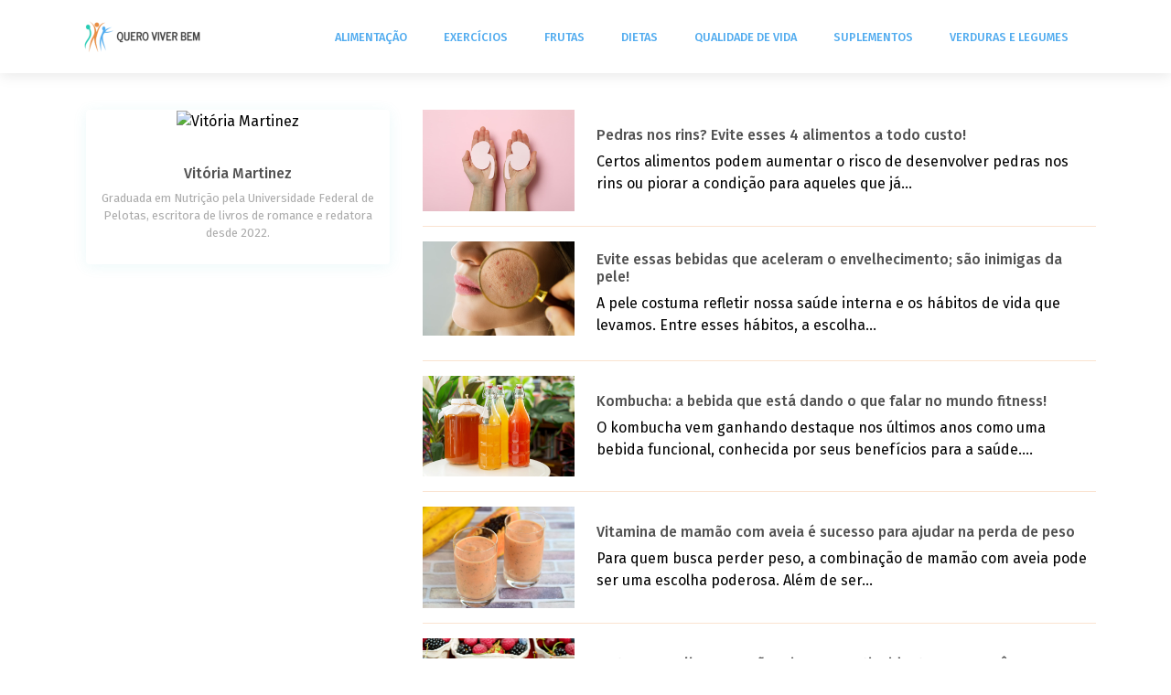

--- FILE ---
content_type: text/html; charset=UTF-8
request_url: https://www.queroviverbem.com.br/author/vitoria/page/3/
body_size: 67025
content:
<!DOCTYPE html>
<html lang="pt-BR">
<head>
  <meta charset="utf-8">
  <meta content="width=device-width, initial-scale=1.0" name="viewport">
  <link rel="preload" href="https://www.queroviverbem.com.br/wp-content/uploads/2024/04/Cha-de-folha-de-louro.jpg" as="image" media="(max-width:420px">
  <link rel="preload" href="https://www.queroviverbem.com.br/wp-content/uploads/2024/04/Cha-de-folha-de-louro-300x200.jpg" as="image" media="(max-width:1024px">	
  <link rel="preload" href="https://www.queroviverbem.com.br/wp-content/uploads/2024/04/Cha-de-folha-de-louro.jpg" as="image" media="(min-width:1024px">
	
<meta name='robots' content='index, follow, max-image-preview:large, max-snippet:-1, max-video-preview:-1' />
	<style>img:is([sizes="auto" i], [sizes^="auto," i]) { contain-intrinsic-size: 3000px 1500px }</style>
	
	<!-- This site is optimized with the Yoast SEO plugin v25.4 - https://yoast.com/wordpress/plugins/seo/ -->
	<link rel="canonical" href="https://www.queroviverbem.com.br/author/vitoria/page/3/" />
	<link rel="prev" href="https://www.queroviverbem.com.br/author/vitoria/page/2/" />
	<link rel="next" href="https://www.queroviverbem.com.br/author/vitoria/page/4/" />
	<meta property="og:locale" content="pt_BR" />
	<meta property="og:type" content="profile" />
	<meta property="og:title" content="Vitória Martinez, Autor em Quero Viver Bem - Página 3 de 34" />
	<meta property="og:url" content="https://www.queroviverbem.com.br/author/vitoria/" />
	<meta property="og:site_name" content="Quero Viver Bem" />
	<meta property="og:image" content="https://secure.gravatar.com/avatar/810a24ef76797fea3a0971d6f3826c1d?s=500&d=mm&r=g" />
	<meta name="twitter:card" content="summary_large_image" />
	<!-- / Yoast SEO plugin. -->


<link rel="alternate" type="application/rss+xml" title="Quero Viver Bem &raquo; Feed dos posts para Vitória Martinez" href="https://www.queroviverbem.com.br/author/vitoria/feed/" />
<script type="fca0c141fc7d65f42d34b903-text/javascript">
/* <![CDATA[ */
window._wpemojiSettings = {"baseUrl":"https:\/\/s.w.org\/images\/core\/emoji\/16.0.1\/72x72\/","ext":".png","svgUrl":"https:\/\/s.w.org\/images\/core\/emoji\/16.0.1\/svg\/","svgExt":".svg","source":{"concatemoji":"https:\/\/www.queroviverbem.com.br\/wp-includes\/js\/wp-emoji-release.min.js?ver=6.8.3"}};
/*! This file is auto-generated */
!function(s,n){var o,i,e;function c(e){try{var t={supportTests:e,timestamp:(new Date).valueOf()};sessionStorage.setItem(o,JSON.stringify(t))}catch(e){}}function p(e,t,n){e.clearRect(0,0,e.canvas.width,e.canvas.height),e.fillText(t,0,0);var t=new Uint32Array(e.getImageData(0,0,e.canvas.width,e.canvas.height).data),a=(e.clearRect(0,0,e.canvas.width,e.canvas.height),e.fillText(n,0,0),new Uint32Array(e.getImageData(0,0,e.canvas.width,e.canvas.height).data));return t.every(function(e,t){return e===a[t]})}function u(e,t){e.clearRect(0,0,e.canvas.width,e.canvas.height),e.fillText(t,0,0);for(var n=e.getImageData(16,16,1,1),a=0;a<n.data.length;a++)if(0!==n.data[a])return!1;return!0}function f(e,t,n,a){switch(t){case"flag":return n(e,"\ud83c\udff3\ufe0f\u200d\u26a7\ufe0f","\ud83c\udff3\ufe0f\u200b\u26a7\ufe0f")?!1:!n(e,"\ud83c\udde8\ud83c\uddf6","\ud83c\udde8\u200b\ud83c\uddf6")&&!n(e,"\ud83c\udff4\udb40\udc67\udb40\udc62\udb40\udc65\udb40\udc6e\udb40\udc67\udb40\udc7f","\ud83c\udff4\u200b\udb40\udc67\u200b\udb40\udc62\u200b\udb40\udc65\u200b\udb40\udc6e\u200b\udb40\udc67\u200b\udb40\udc7f");case"emoji":return!a(e,"\ud83e\udedf")}return!1}function g(e,t,n,a){var r="undefined"!=typeof WorkerGlobalScope&&self instanceof WorkerGlobalScope?new OffscreenCanvas(300,150):s.createElement("canvas"),o=r.getContext("2d",{willReadFrequently:!0}),i=(o.textBaseline="top",o.font="600 32px Arial",{});return e.forEach(function(e){i[e]=t(o,e,n,a)}),i}function t(e){var t=s.createElement("script");t.src=e,t.defer=!0,s.head.appendChild(t)}"undefined"!=typeof Promise&&(o="wpEmojiSettingsSupports",i=["flag","emoji"],n.supports={everything:!0,everythingExceptFlag:!0},e=new Promise(function(e){s.addEventListener("DOMContentLoaded",e,{once:!0})}),new Promise(function(t){var n=function(){try{var e=JSON.parse(sessionStorage.getItem(o));if("object"==typeof e&&"number"==typeof e.timestamp&&(new Date).valueOf()<e.timestamp+604800&&"object"==typeof e.supportTests)return e.supportTests}catch(e){}return null}();if(!n){if("undefined"!=typeof Worker&&"undefined"!=typeof OffscreenCanvas&&"undefined"!=typeof URL&&URL.createObjectURL&&"undefined"!=typeof Blob)try{var e="postMessage("+g.toString()+"("+[JSON.stringify(i),f.toString(),p.toString(),u.toString()].join(",")+"));",a=new Blob([e],{type:"text/javascript"}),r=new Worker(URL.createObjectURL(a),{name:"wpTestEmojiSupports"});return void(r.onmessage=function(e){c(n=e.data),r.terminate(),t(n)})}catch(e){}c(n=g(i,f,p,u))}t(n)}).then(function(e){for(var t in e)n.supports[t]=e[t],n.supports.everything=n.supports.everything&&n.supports[t],"flag"!==t&&(n.supports.everythingExceptFlag=n.supports.everythingExceptFlag&&n.supports[t]);n.supports.everythingExceptFlag=n.supports.everythingExceptFlag&&!n.supports.flag,n.DOMReady=!1,n.readyCallback=function(){n.DOMReady=!0}}).then(function(){return e}).then(function(){var e;n.supports.everything||(n.readyCallback(),(e=n.source||{}).concatemoji?t(e.concatemoji):e.wpemoji&&e.twemoji&&(t(e.twemoji),t(e.wpemoji)))}))}((window,document),window._wpemojiSettings);
/* ]]> */
</script>
<style id='wp-emoji-styles-inline-css' type='text/css'>

	img.wp-smiley, img.emoji {
		display: inline !important;
		border: none !important;
		box-shadow: none !important;
		height: 1em !important;
		width: 1em !important;
		margin: 0 0.07em !important;
		vertical-align: -0.1em !important;
		background: none !important;
		padding: 0 !important;
	}
</style>
<link rel='stylesheet' id='wp-block-library-css' href='https://www.queroviverbem.com.br/wp-includes/css/dist/block-library/style.min.css?ver=6.8.3' type='text/css' media='all' />
<style id='classic-theme-styles-inline-css' type='text/css'>
/*! This file is auto-generated */
.wp-block-button__link{color:#fff;background-color:#32373c;border-radius:9999px;box-shadow:none;text-decoration:none;padding:calc(.667em + 2px) calc(1.333em + 2px);font-size:1.125em}.wp-block-file__button{background:#32373c;color:#fff;text-decoration:none}
</style>
<style id='global-styles-inline-css' type='text/css'>
:root{--wp--preset--aspect-ratio--square: 1;--wp--preset--aspect-ratio--4-3: 4/3;--wp--preset--aspect-ratio--3-4: 3/4;--wp--preset--aspect-ratio--3-2: 3/2;--wp--preset--aspect-ratio--2-3: 2/3;--wp--preset--aspect-ratio--16-9: 16/9;--wp--preset--aspect-ratio--9-16: 9/16;--wp--preset--color--black: #000000;--wp--preset--color--cyan-bluish-gray: #abb8c3;--wp--preset--color--white: #ffffff;--wp--preset--color--pale-pink: #f78da7;--wp--preset--color--vivid-red: #cf2e2e;--wp--preset--color--luminous-vivid-orange: #ff6900;--wp--preset--color--luminous-vivid-amber: #fcb900;--wp--preset--color--light-green-cyan: #7bdcb5;--wp--preset--color--vivid-green-cyan: #00d084;--wp--preset--color--pale-cyan-blue: #8ed1fc;--wp--preset--color--vivid-cyan-blue: #0693e3;--wp--preset--color--vivid-purple: #9b51e0;--wp--preset--gradient--vivid-cyan-blue-to-vivid-purple: linear-gradient(135deg,rgba(6,147,227,1) 0%,rgb(155,81,224) 100%);--wp--preset--gradient--light-green-cyan-to-vivid-green-cyan: linear-gradient(135deg,rgb(122,220,180) 0%,rgb(0,208,130) 100%);--wp--preset--gradient--luminous-vivid-amber-to-luminous-vivid-orange: linear-gradient(135deg,rgba(252,185,0,1) 0%,rgba(255,105,0,1) 100%);--wp--preset--gradient--luminous-vivid-orange-to-vivid-red: linear-gradient(135deg,rgba(255,105,0,1) 0%,rgb(207,46,46) 100%);--wp--preset--gradient--very-light-gray-to-cyan-bluish-gray: linear-gradient(135deg,rgb(238,238,238) 0%,rgb(169,184,195) 100%);--wp--preset--gradient--cool-to-warm-spectrum: linear-gradient(135deg,rgb(74,234,220) 0%,rgb(151,120,209) 20%,rgb(207,42,186) 40%,rgb(238,44,130) 60%,rgb(251,105,98) 80%,rgb(254,248,76) 100%);--wp--preset--gradient--blush-light-purple: linear-gradient(135deg,rgb(255,206,236) 0%,rgb(152,150,240) 100%);--wp--preset--gradient--blush-bordeaux: linear-gradient(135deg,rgb(254,205,165) 0%,rgb(254,45,45) 50%,rgb(107,0,62) 100%);--wp--preset--gradient--luminous-dusk: linear-gradient(135deg,rgb(255,203,112) 0%,rgb(199,81,192) 50%,rgb(65,88,208) 100%);--wp--preset--gradient--pale-ocean: linear-gradient(135deg,rgb(255,245,203) 0%,rgb(182,227,212) 50%,rgb(51,167,181) 100%);--wp--preset--gradient--electric-grass: linear-gradient(135deg,rgb(202,248,128) 0%,rgb(113,206,126) 100%);--wp--preset--gradient--midnight: linear-gradient(135deg,rgb(2,3,129) 0%,rgb(40,116,252) 100%);--wp--preset--font-size--small: 13px;--wp--preset--font-size--medium: 20px;--wp--preset--font-size--large: 36px;--wp--preset--font-size--x-large: 42px;--wp--preset--spacing--20: 0.44rem;--wp--preset--spacing--30: 0.67rem;--wp--preset--spacing--40: 1rem;--wp--preset--spacing--50: 1.5rem;--wp--preset--spacing--60: 2.25rem;--wp--preset--spacing--70: 3.38rem;--wp--preset--spacing--80: 5.06rem;--wp--preset--shadow--natural: 6px 6px 9px rgba(0, 0, 0, 0.2);--wp--preset--shadow--deep: 12px 12px 50px rgba(0, 0, 0, 0.4);--wp--preset--shadow--sharp: 6px 6px 0px rgba(0, 0, 0, 0.2);--wp--preset--shadow--outlined: 6px 6px 0px -3px rgba(255, 255, 255, 1), 6px 6px rgba(0, 0, 0, 1);--wp--preset--shadow--crisp: 6px 6px 0px rgba(0, 0, 0, 1);}:where(.is-layout-flex){gap: 0.5em;}:where(.is-layout-grid){gap: 0.5em;}body .is-layout-flex{display: flex;}.is-layout-flex{flex-wrap: wrap;align-items: center;}.is-layout-flex > :is(*, div){margin: 0;}body .is-layout-grid{display: grid;}.is-layout-grid > :is(*, div){margin: 0;}:where(.wp-block-columns.is-layout-flex){gap: 2em;}:where(.wp-block-columns.is-layout-grid){gap: 2em;}:where(.wp-block-post-template.is-layout-flex){gap: 1.25em;}:where(.wp-block-post-template.is-layout-grid){gap: 1.25em;}.has-black-color{color: var(--wp--preset--color--black) !important;}.has-cyan-bluish-gray-color{color: var(--wp--preset--color--cyan-bluish-gray) !important;}.has-white-color{color: var(--wp--preset--color--white) !important;}.has-pale-pink-color{color: var(--wp--preset--color--pale-pink) !important;}.has-vivid-red-color{color: var(--wp--preset--color--vivid-red) !important;}.has-luminous-vivid-orange-color{color: var(--wp--preset--color--luminous-vivid-orange) !important;}.has-luminous-vivid-amber-color{color: var(--wp--preset--color--luminous-vivid-amber) !important;}.has-light-green-cyan-color{color: var(--wp--preset--color--light-green-cyan) !important;}.has-vivid-green-cyan-color{color: var(--wp--preset--color--vivid-green-cyan) !important;}.has-pale-cyan-blue-color{color: var(--wp--preset--color--pale-cyan-blue) !important;}.has-vivid-cyan-blue-color{color: var(--wp--preset--color--vivid-cyan-blue) !important;}.has-vivid-purple-color{color: var(--wp--preset--color--vivid-purple) !important;}.has-black-background-color{background-color: var(--wp--preset--color--black) !important;}.has-cyan-bluish-gray-background-color{background-color: var(--wp--preset--color--cyan-bluish-gray) !important;}.has-white-background-color{background-color: var(--wp--preset--color--white) !important;}.has-pale-pink-background-color{background-color: var(--wp--preset--color--pale-pink) !important;}.has-vivid-red-background-color{background-color: var(--wp--preset--color--vivid-red) !important;}.has-luminous-vivid-orange-background-color{background-color: var(--wp--preset--color--luminous-vivid-orange) !important;}.has-luminous-vivid-amber-background-color{background-color: var(--wp--preset--color--luminous-vivid-amber) !important;}.has-light-green-cyan-background-color{background-color: var(--wp--preset--color--light-green-cyan) !important;}.has-vivid-green-cyan-background-color{background-color: var(--wp--preset--color--vivid-green-cyan) !important;}.has-pale-cyan-blue-background-color{background-color: var(--wp--preset--color--pale-cyan-blue) !important;}.has-vivid-cyan-blue-background-color{background-color: var(--wp--preset--color--vivid-cyan-blue) !important;}.has-vivid-purple-background-color{background-color: var(--wp--preset--color--vivid-purple) !important;}.has-black-border-color{border-color: var(--wp--preset--color--black) !important;}.has-cyan-bluish-gray-border-color{border-color: var(--wp--preset--color--cyan-bluish-gray) !important;}.has-white-border-color{border-color: var(--wp--preset--color--white) !important;}.has-pale-pink-border-color{border-color: var(--wp--preset--color--pale-pink) !important;}.has-vivid-red-border-color{border-color: var(--wp--preset--color--vivid-red) !important;}.has-luminous-vivid-orange-border-color{border-color: var(--wp--preset--color--luminous-vivid-orange) !important;}.has-luminous-vivid-amber-border-color{border-color: var(--wp--preset--color--luminous-vivid-amber) !important;}.has-light-green-cyan-border-color{border-color: var(--wp--preset--color--light-green-cyan) !important;}.has-vivid-green-cyan-border-color{border-color: var(--wp--preset--color--vivid-green-cyan) !important;}.has-pale-cyan-blue-border-color{border-color: var(--wp--preset--color--pale-cyan-blue) !important;}.has-vivid-cyan-blue-border-color{border-color: var(--wp--preset--color--vivid-cyan-blue) !important;}.has-vivid-purple-border-color{border-color: var(--wp--preset--color--vivid-purple) !important;}.has-vivid-cyan-blue-to-vivid-purple-gradient-background{background: var(--wp--preset--gradient--vivid-cyan-blue-to-vivid-purple) !important;}.has-light-green-cyan-to-vivid-green-cyan-gradient-background{background: var(--wp--preset--gradient--light-green-cyan-to-vivid-green-cyan) !important;}.has-luminous-vivid-amber-to-luminous-vivid-orange-gradient-background{background: var(--wp--preset--gradient--luminous-vivid-amber-to-luminous-vivid-orange) !important;}.has-luminous-vivid-orange-to-vivid-red-gradient-background{background: var(--wp--preset--gradient--luminous-vivid-orange-to-vivid-red) !important;}.has-very-light-gray-to-cyan-bluish-gray-gradient-background{background: var(--wp--preset--gradient--very-light-gray-to-cyan-bluish-gray) !important;}.has-cool-to-warm-spectrum-gradient-background{background: var(--wp--preset--gradient--cool-to-warm-spectrum) !important;}.has-blush-light-purple-gradient-background{background: var(--wp--preset--gradient--blush-light-purple) !important;}.has-blush-bordeaux-gradient-background{background: var(--wp--preset--gradient--blush-bordeaux) !important;}.has-luminous-dusk-gradient-background{background: var(--wp--preset--gradient--luminous-dusk) !important;}.has-pale-ocean-gradient-background{background: var(--wp--preset--gradient--pale-ocean) !important;}.has-electric-grass-gradient-background{background: var(--wp--preset--gradient--electric-grass) !important;}.has-midnight-gradient-background{background: var(--wp--preset--gradient--midnight) !important;}.has-small-font-size{font-size: var(--wp--preset--font-size--small) !important;}.has-medium-font-size{font-size: var(--wp--preset--font-size--medium) !important;}.has-large-font-size{font-size: var(--wp--preset--font-size--large) !important;}.has-x-large-font-size{font-size: var(--wp--preset--font-size--x-large) !important;}
:where(.wp-block-post-template.is-layout-flex){gap: 1.25em;}:where(.wp-block-post-template.is-layout-grid){gap: 1.25em;}
:where(.wp-block-columns.is-layout-flex){gap: 2em;}:where(.wp-block-columns.is-layout-grid){gap: 2em;}
:root :where(.wp-block-pullquote){font-size: 1.5em;line-height: 1.6;}
</style>
<link rel='stylesheet' id='parent-style-css' href='https://www.queroviverbem.com.br/wp-content/themes/old-school/style.css?ver=6.8.3' type='text/css' media='all' />
<link rel='stylesheet' id='child-style-css' href='https://www.queroviverbem.com.br/wp-content/themes/blog-e-news/style.css?ver=6.8.3' type='text/css' media='all' />
<link rel="https://api.w.org/" href="https://www.queroviverbem.com.br/wp-json/" /><link rel="alternate" title="JSON" type="application/json" href="https://www.queroviverbem.com.br/wp-json/wp/v2/users/23505" /><link rel="EditURI" type="application/rsd+xml" title="RSD" href="https://www.queroviverbem.com.br/xmlrpc.php?rsd" />
<meta name="generator" content="WordPress 6.8.3" />

<!-- Schema & Structured Data For WP v1.47 - -->
<script type="application/ld+json" class="saswp-schema-markup-output">
[{"@context":"https:\/\/schema.org\/","@type":"Person","name":"Vit\u00f3ria Martinez","url":"https:\/\/www.queroviverbem.com.br\/author\/vitoria\/","description":"Graduada em Nutri\u00e7\u00e3o pela Universidade Federal de Pelotas, escritora de livros de romance e redatora desde 2022."},

{"@context":"https:\/\/schema.org\/","@graph":[{"@context":"https:\/\/schema.org\/","@type":"SiteNavigationElement","@id":"https:\/\/www.queroviverbem.com.br#Topo","name":"Alimenta\u00e7\u00e3o","url":"https:\/\/www.queroviverbem.com.br\/categoria\/alimentacao\/"},{"@context":"https:\/\/schema.org\/","@type":"SiteNavigationElement","@id":"https:\/\/www.queroviverbem.com.br#Topo","name":"Exerc\u00edcios","url":"https:\/\/www.queroviverbem.com.br\/categoria\/exercicios\/"},{"@context":"https:\/\/schema.org\/","@type":"SiteNavigationElement","@id":"https:\/\/www.queroviverbem.com.br#Topo","name":"Frutas","url":"https:\/\/www.queroviverbem.com.br\/categoria\/frutas\/"},{"@context":"https:\/\/schema.org\/","@type":"SiteNavigationElement","@id":"https:\/\/www.queroviverbem.com.br#Topo","name":"Dietas","url":"https:\/\/www.queroviverbem.com.br\/categoria\/dietas\/"},{"@context":"https:\/\/schema.org\/","@type":"SiteNavigationElement","@id":"https:\/\/www.queroviverbem.com.br#Topo","name":"Qualidade de Vida","url":"https:\/\/www.queroviverbem.com.br\/categoria\/qualidade-de-vida\/"},{"@context":"https:\/\/schema.org\/","@type":"SiteNavigationElement","@id":"https:\/\/www.queroviverbem.com.br#Topo","name":"Suplementos","url":"https:\/\/www.queroviverbem.com.br\/categoria\/suplementos\/"},{"@context":"https:\/\/schema.org\/","@type":"SiteNavigationElement","@id":"https:\/\/www.queroviverbem.com.br#Topo","name":"Verduras e Legumes","url":"https:\/\/www.queroviverbem.com.br\/categoria\/verduras-e-legumes\/"}]},

{"@context":"https:\/\/schema.org\/","@type":"BreadcrumbList","@id":"https:\/\/www.queroviverbem.com.br\/author\/vitoria\/#breadcrumb","itemListElement":[{"@type":"ListItem","position":1,"item":{"@id":"https:\/\/www.queroviverbem.com.br","name":"Quero Viver Bem"}},{"@type":"ListItem","position":2,"item":{"@id":"https:\/\/www.queroviverbem.com.br\/author\/vitoria\/","name":"Vit\u00f3ria Martinez"}}]}]
</script>

<!-- Google tag (gtag.js) -->
<script async src="https://www.googletagmanager.com/gtag/js?id=G-FXG61BHXND" type="fca0c141fc7d65f42d34b903-text/javascript"></script>
<script type="fca0c141fc7d65f42d34b903-text/javascript">
  window.dataLayer = window.dataLayer || [];
  function gtag(){dataLayer.push(arguments);}
  gtag('js', new Date());

  gtag('config', 'G-FXG61BHXND');
</script>	
	
<title></title>
<meta name="description" content="Graduada em Nutrição pela Universidade Federal de Pelotas, escritora de livros de romance e redatora desde 2022.">


<!-- Favicons -->
<link href="https://www.queroviverbem.com.br/wp-content/uploads/2017/07/site.png" rel="icon">
<link href="https://www.queroviverbem.com.br/wp-content/uploads/2017/07/site.png" rel="apple-touch-icon">

<!-- Google Fonts -->
<link href="https://fonts.googleapis.com/css?family=Open+Sans:300,300i,400,400i,600,600i,700,700i|Roboto:300,300i,400,400i,500,500i,600,600i,700,700i|Poppins:300,300i,400,400i,500,500i,600,600i,700,700i" rel="stylesheet">
<script src="/cdn-cgi/scripts/7d0fa10a/cloudflare-static/rocket-loader.min.js" data-cf-settings="fca0c141fc7d65f42d34b903-|49"></script><link href="https://fonts.googleapis.com/css?family=Roboto:300,400,500,700%7CFira+Sans:300,400,500,600&amp;display=swap" rel="stylesheet" media="print" onload="this.media='all'">	

  <!-- Vendor CSS Files -->
  <link href="https://www.queroviverbem.com.br/wp-content/themes/old-school/assets/vendor/fontawesome-free/css/all.min.css" rel="stylesheet">
  <link href="https://www.queroviverbem.com.br/wp-content/themes/old-school/assets/vendor/animate.css/animate.min.css" rel="stylesheet">
  <link href="https://www.queroviverbem.com.br/wp-content/themes/old-school/assets/vendor/bootstrap/css/bootstrap.min.css" rel="stylesheet">
  <link href="https://www.queroviverbem.com.br/wp-content/themes/old-school/assets/vendor/bootstrap-icons/bootstrap-icons.css" rel="stylesheet">
  <link href="https://www.queroviverbem.com.br/wp-content/themes/old-school/assets/vendor/boxicons/css/boxicons.min.css" rel="stylesheet">
  <link href="https://www.queroviverbem.com.br/wp-content/themes/old-school/assets/vendor/glightbox/css/glightbox.min.css" rel="stylesheet">
  <link href="https://www.queroviverbem.com.br/wp-content/themes/old-school/assets/vendor/swiper/swiper-bundle.min.css" rel="stylesheet">
  <!-- Template Main CSS File -->
  <link href="https://www.queroviverbem.com.br/wp-content/themes/old-school/assets/css/style.css" rel="stylesheet">
	

	

	
	
	<style>
/*Cor Padrao #3fbbc0 */
:root{
	/*Top Bar*/
	--cor-top-bar: #FFF;
	--cor-top-bar-fundo: #0a2eac	;
	/*Cor Padrão do Tema*/
	--cor-padrao-tema: #e88d42; /*#004AAD  #65C9CD #dd3333*/
	--cor-contraste: #FFF;
	
	/*Cor Padrão do headers #29292f */
	--cor-padrao-headings:  #525252; /*#29292f */
	
	/*Cor Padrão do Links*/
	--cor-link:  #e88d42; /*#65c9cd;*/
	--cor-link-hover:  #e88d42; /*#65c9cd;*/
	
	/* Personalizado */
	--fw-sm-font-size-title: 16px; /* valor personalizado */
	--fw-sm-font-size-description: 14px; /* valor personalizado */
}

/*--------------------------------------------------------------
# Top Bar
--------------------------------------------------------------*/
		
#topbar {
  background: var(--cor-top-bar-fundo) !important;
  color: var(--cor-top-bar) !important;
  height: 40px;
  font-size: 16px;
  font-weight: 600;
  z-index: 996;
  transition: all 0.5s;
}

#topbar.topbar-scrolled {
  top: -40px;
}

#topbar i {
  padding-right: 6px;
  line-height: 0;
}	
		#topbar >div >a {
			 color: var(--cor-top-bar) !important;
		}

body {
  font-family: "Fira Sans", sans-serif;
  font-weight:400;	
  color: #000;
  background-color:#FFF;	
}

a {
  color: var(--cor-padrao-tema);
  text-decoration: none;
}

a:hover {
  color: var(--cor-link-hover);
  text-decoration: none;
}

h1,
h2,
h3 {
  font-family: "Fira Sans", sans-serif;
  font-size: 30px;
  font-weight:500;	
  color: var(--cor-padrao-headings);
}
h4,
h5,
h6 {
  font-family: "Fira Sans", sans-serif;
  font-size: 18px;
  font-weight:500;		
  color:var(--cor-padrao-headings);
	
}
.fonte-metas{
  font-family: "Fira Sans", sans-serif;
  font-size: 16px;
  font-weight:500;		
  color:var(--cor-padrao-tema);
}

/* Personalizado */

#header {
  background: #FFF;
}
		
.navbar a,
.navbar a:focus {
  color: #52acef;
 font-size: .8em !important;	
}		
.navbar a:hover,
.navbar .active,
.navbar .active:focus,
.navbar li:hover>a {
  color: #52acef;
}		

.navbar .dropdown ul {
  background: #FFF;
}		
.navbar .dropdown ul a:hover,
.navbar .dropdown ul .active:hover,
.navbar .dropdown ul li:hover>a {
  color: #52acef;
}		
		
/**
* Mobile Navigation 
*/
.mobile-nav-toggle {
  color: #e88d42;

}

.mobile-nav-toggle.bi-x {
  color: #FFF;
}

.navbar-mobile ul {
  background-color: #FFF;
  max-width: 460px;		
}
	
		

.navbar-mobile a,
.navbar-mobile a:focus {
  color: #52acef;
  font-size: 1.2em !important;
  line-height: 1.2;	
  
 	
}
	

.navbar-mobile a:hover,
.navbar-mobile .active,
.navbar-mobile li:hover>a {
  color: #52acef;
}

.navbar-mobile .dropdown ul {
  background:#FFF;
	
}
		
		 #navbar .header-nav-list .bi{ 
			display:flex;
			font-family: bootstrap-icons !important;
			align-items:center;
			 color: #52acef;
		}		
		.navbar a, .navbar a:focus {
				align-items: center;
				justify-content: space-between;
				padding: 10px 30px 10px 10px;
				font-family: "Fira Sans", sans-serif;
				font-size: 13px;
				color: #52acef;
				white-space: nowrap;
				transition: 0.3s;
				text-transform: uppercase;
				font-weight: 500;
			}		
@media (max-width: 500px) {
  #navbar .bi {
    display: flex;
	flex-wrap:wrap;
    margin-bottom: 10px;
    vertical-align: middle;
  }
}
		
		
.navbar-mobile .dropdown ul a:hover,
.navbar-mobile .dropdown ul .active:hover,
.navbar-mobile .dropdown ul li:hover>a {
  color: #52acef;
	
}		
		
			
		
/*--------------------------------------------------------------
# Footer
--------------------------------------------------------------*/
#footer {
  background:#f4f4f4;	
  color:#000;	
}

#footer .footer-top {
  background:#f4f4f4;

}

#footer .footer-top .footer-info {
	
color:#000;	
}

#footer .footer-top .footer-info h3 {
color:#000;	
}

#footer .footer-top .footer-info p {
  font-family: "Fira Sans", sans-serif;
  color:#000;	
}

#footer .footer-top .social-links a {
  background: var(--cor-padrao-tema);
  color: #fff;
}

#footer .footer-top .social-links a:hover {
  background: var(--cor-padrao-tema);
 
}

#footer .footer-top h4 {
color: #000;
}

#footer .footer-top .footer-links ul i {
  color: #000;
}

#footer .footer-top .footer-links ul a {
  color: #000;
}

#footer .footer-top .footer-links ul a:hover {
  color: #000;
}
		.btn-footer-cor, .btn-footer-cor:hover{
			color: #FFF		}
		.btn-footer-fundo, .btn-footer-fundo:hover {
			background: #1e73be		}
		

/*--------------------------------------------------------------------*
 *  CTA
 * -------------------------------------------------------------------*/

.cta-single {
  font-family: "Fire Sans", sans-serif;	
  background: #ffffff;
  color: #1e73be;	
  background-size: cover;
  padding: 60px 0;
}

.cta-single h3 {
  font-family: "Fire Sans", sans-serif;	
  font-size: 28px;
  font-weight: 700;
  color:#FFFFFF;	
}

.cta-single .cta-btn-single {
  font-family: "Fire Sans", sans-serif;
  font-weight: 500;
  font-size: 16px;
  letter-spacing: 1px;
  display: inline-block;
  padding: 10px 35px;
  border-radius: 25px;
  transition: 0.5s;
  margin-top: 10px;
  border: 2px solid #81d742;
  color: #81d742;
}
		
		
		
		
#breadcrumbs{
	font-size:12px;
}
.legenda{
  font-family: "Fira Sans", sans-serif;	 
  font-size: 14px;
  font-weight:300;
  margin-top:15px;
  color:#212529;	
}

		.pub{
			font-size:10px;
			color:#212121;
		}

 .fw-sm-font-size-title {
  font-family: "Fira Sans", sans-serif;	 
  font-size: var(--fw-sm-font-size-title);
  margin-top:10px;
  font-weight:500;	  
	 
}
.btn{
	border:none;
}

.btn-produto{
    background:var(--cor-padrao-tema);
    color:var(--cor-contraste);
    padding: 8px 25px;
    white-space: nowrap;
    transition: 0.3s;
    font-size: 14px;
    display: inline-block;
}
.btn-produto:hover{
	 color:var(--cor-contraste);
}


.fw-sm-font-size-description {
  font-family: "Roboto", sans-serif;	
  font-size: var(--fw-sm-font-size-description);
}

	.aside-box{
	  background: #f7f8f9;
	  box-shadow: 0px 2px 15px rgba(0, 0, 0, 0.1);

	}

	.aside-title{
		font-family: "Fira Sans", sans-serif;
		font-size: 20px;
		color: var(--cor-padrao-headings);
	}
#autordopost{
	border:solid 1px #ccc;
}

p{
	 font-family: "Fira Sans", sans-serif;
	 margin-bottom: 10px;
}
hr{
	color: var(--cor-padrao-tema);
}	
		
.cor{
	color:var(--cor-contraste);
}
.fundo{
	background:var(--cor-padrao-tema);
}
		
/**
* Appointment Button
*/
.appointment-btn, .appointment-btn:hover {
  margin-left: 25px;
  background: #0a2eac;
  color: #dd3333;
  border-radius: 4px;
  padding: 8px 25px;
  white-space: nowrap;
  transition: 0.3s;
  font-size: 14px;
  display: inline-block;
}



@media (max-width: 768px) {
  .appointment-btn {
    margin: 0 15px 0 0;
    padding: 6px 15px;
  }
}		
</style>

<!-- Habilita o Schema Recipes Receitas -->     
 	
	
     
	



	

<!-- ======= Custom Scripts Head ======= -->	
	
	
<!-- ======= Custom Search ======= -->		
<script type="application/ld+json">
{
  "@context": "https://schema.org/",
  "@type": "WebSite",
  "name": "Quero Viver Bem",
  "url": "https://www.queroviverbem.com.br",
  "potentialAction": {
    "@type": "SearchAction",
    "target": "https://www.queroviverbem.com.br/index.php?s={search_term_string}",
    "query-input": "required name=search_term_string"
  }
}
</script>	
	

	
<!-- ======= BreadcrumbList ======= -->	
	

<!-- ======= Organization ======= -->		
<script type="application/ld+json">
{
  "@context": "https://schema.org",
  "@type": "NewsMediaOrganization",
  "name": "Quero Viver Bem",
  "alternateName": "WebGo Content",
  "url": "https://www.queroviverbem.com.br",
  "logo": "https://www.queroviverbem.com.br/wp-content/uploads/2024/09/logo-qvb.png",
  "contactPoint": {
    "@type": "ContactPoint",
    "telephone": "",
    "contactType": "Administração",
    "contactOption": "HearingImpairedSupported",
    "areaServed": "BR",
    "availableLanguage": "Portuguese"
  },
  "sameAs": [
    "",
    "",
    "",
    "https://www.queroviverbem.com.br"
  ]
}
</script>	
	
	
<!-- ======= Rleacionados List ======= -->		
	



	
	
	
</head>
<body>
  <!-- ======= Top Bar ======= -->
		 

  <!-- ======= Header ======= -->
  <header id="header" class="	 ">
    <div class="container d-flex align-items-center">

      <a href="https://www.queroviverbem.com.br" class="logo me-auto" title="Quero Viver Bem">
          
    <img src="https://www.queroviverbem.com.br/wp-content/uploads/2024/09/logo-qvb.png" alt="Quero Viver Bem" class="img-fluid" width="150" height="40"/>

        </a>
<nav id="navbar" class="navbar order-last order-lg-0">
  <ul class="header-nav-list">
    <div class="menu-topo-container"><ul id="menu-topo" class="header-nav-list"><li id="menu-item-11028" class="menu-item menu-item-type-taxonomy menu-item-object-category menu-item-11028"><a href="https://www.queroviverbem.com.br/categoria/alimentacao/">Alimentação</a></li>
<li id="menu-item-11026" class="menu-item menu-item-type-taxonomy menu-item-object-category menu-item-11026"><a href="https://www.queroviverbem.com.br/categoria/exercicios/">Exercícios</a></li>
<li id="menu-item-11027" class="menu-item menu-item-type-taxonomy menu-item-object-category menu-item-11027"><a href="https://www.queroviverbem.com.br/categoria/frutas/">Frutas</a></li>
<li id="menu-item-11029" class="menu-item menu-item-type-taxonomy menu-item-object-category menu-item-11029"><a href="https://www.queroviverbem.com.br/categoria/dietas/">Dietas</a></li>
<li id="menu-item-11032" class="menu-item menu-item-type-taxonomy menu-item-object-category menu-item-11032"><a href="https://www.queroviverbem.com.br/categoria/qualidade-de-vida/">Qualidade de Vida</a></li>
<li id="menu-item-11035" class="menu-item menu-item-type-taxonomy menu-item-object-category menu-item-11035"><a href="https://www.queroviverbem.com.br/categoria/suplementos/">Suplementos</a></li>
<li id="menu-item-11037" class="menu-item menu-item-type-taxonomy menu-item-object-category menu-item-11037"><a href="https://www.queroviverbem.com.br/categoria/verduras-e-legumes/">Verduras e Legumes</a></li>
</ul></div>  </ul>
   <i class="bi bi-list mobile-nav-toggle"></i>
</nav>
		
		
		<!-- .navbar -->
		
			
      

    </div>
  </header><!-- End Header -->
    	
	
	<br>
	<!-- ======= Variaveis ======= -->

<style>
	
.cta-single {
  font-family: "Roboto", sans-serif;	
  background: #ffffff;
  color: #1e73be;	
  background-size: cover;
  padding: 30px 0;
}

.cta-single h3 {
  font-size: 28px;
  font-weight: 700;
  color:#FFFFFF;	
}

.cta-single .cta-btn-single {
  font-family: "Roboto", sans-serif;
  font-weight: 500;
  font-size: 16px;
  letter-spacing: 1px;
  display: inline-block;
  padding: 10px 35px;
  border-radius: 25px;
  transition: 0.5s;
  margin-top: 10px;
  border: 2px solid #81d742;
  color: #81d742;
}
	#breadcrumbs, #breadcrumbs > span>  span> a {
		color:#FFF;
	}
	.h1-category{
		margin:0;
		padding:0;
		line-height:1.2em;
		font-size: 1.5em;
		color:#FFFFFF;	
		margin-bottom:10px;
	}	
	.description-category{
		margin:0;
		padding:0;
		line-height:1.2em;
		color:#FFFFFF;	
	}
	.category-title-post{
		font-size:1.5em;
		margin-top: 20px;
	
	
}
	
</style>
<!-- ======= Variaveis ======= -->
<div id="main" class="container my-3">
	<div class="row ">
<!-- ======= Author Section ======= -->		
<div class="col-lg-4">
		

    <div id="doctors" class="doctors position-sticky top-0">
      <div class="container" >
        <div class="row">
          <div class="col-12 align-items-stretch">
            <div class="member" data-aos="fade-up" data-aos-delay="100">
              <div class="member-img">
                <img src="" class="w-100 h-100" width="" alt="Vitória Martinez">
                <div class="social">
                  <a href="	" title="x"><i class="bi bi-twitter-x"></i></a>
                  <a href="" title="facebook"><i class="bi bi-facebook"></i></a>
                  <a href="" title="instagram"><i class="bi bi-instagram"></i></a>
                  <a href="" title="linkedin"><i class="bi bi-linkedin"></i></a>
                </div>
              </div>
              <div class="member-info">
                <h1 class="fw-sm-font-size-title">Vitória Martinez</h1>
                <span class="fw-bold"></span>
				  <span>Graduada em Nutrição pela Universidade Federal de Pelotas, escritora de livros de romance e redatora desde 2022.</span>
				  
              </div>
            </div>
          </div>
        </div>
      </div>
    </div>
</div>
		
<!-- ======= Main Section ======= -->
        <main  id="breadcrumb" class="col-lg-8 pt-4 pt-lg-0 content">
			 			<div class=''>
				<article class="row ">
						<div class="col-lg-3 col-4">
							<a href="https://www.queroviverbem.com.br/pedras-nos-rins-evite-esses-4-alimentos-a-todo-custo/" title="Pedras nos rins? Evite esses 4 alimentos a todo custo!">
								<img src="https://www.queroviverbem.com.br/wp-content/uploads/2024/04/Pedra-nos-rins-1.jpg" class="img-fluid" alt="Pedras nos rins? Evite esses 4 alimentos a todo custo! ">
							</a>    
						</div>
						<div class="col-8 col-lg-9 d-flex flex-wrap align-self-center">
							<a href="https://www.queroviverbem.com.br/pedras-nos-rins-evite-esses-4-alimentos-a-todo-custo/" title="Pedras nos rins? Evite esses 4 alimentos a todo custo!">
								<h4 class="fw-sm-font-size-title">
									Pedras nos rins? Evite esses 4 alimentos a todo custo!								</h4>
							</a>
							<p class="d-none d-lg-block">
							  Certos alimentos podem aumentar o risco de desenvolver pedras nos rins ou piorar a condição para aqueles que já...							</p>
						</div>
					</article><!-- End row-->
					<hr>
			</div> 
		 			<div class=''>
				<article class="row ">
						<div class="col-lg-3 col-4">
							<a href="https://www.queroviverbem.com.br/evite-essas-bebidas-que-aceleram-o-envelhecimento-sao-inimigas-da-pele/" title="Evite essas bebidas que aceleram o envelhecimento; são inimigas da pele!">
								<img src="https://www.queroviverbem.com.br/wp-content/uploads/2024/04/Bebidas-que-prejudicam-a-pele.jpg" class="img-fluid" alt="Evite essas bebidas que aceleram o envelhecimento; são inimigas da pele! ">
							</a>    
						</div>
						<div class="col-8 col-lg-9 d-flex flex-wrap align-self-center">
							<a href="https://www.queroviverbem.com.br/evite-essas-bebidas-que-aceleram-o-envelhecimento-sao-inimigas-da-pele/" title="Evite essas bebidas que aceleram o envelhecimento; são inimigas da pele!">
								<h4 class="fw-sm-font-size-title">
									Evite essas bebidas que aceleram o envelhecimento; são inimigas da pele!								</h4>
							</a>
							<p class="d-none d-lg-block">
							  A pele costuma refletir nossa saúde interna e os hábitos de vida que levamos. Entre esses hábitos, a escolha...							</p>
						</div>
					</article><!-- End row-->
					<hr>
			</div> 
		 			<div class=''>
				<article class="row ">
						<div class="col-lg-3 col-4">
							<a href="https://www.queroviverbem.com.br/kombucha-a-bebida-que-esta-dando-o-que-falar-no-mundo-fitness/" title="Kombucha: a bebida que está dando o que falar no mundo fitness!">
								<img src="https://www.queroviverbem.com.br/wp-content/uploads/2024/04/kombucha.jpg" class="img-fluid" alt="Kombucha: a bebida que está dando o que falar no mundo fitness! ">
							</a>    
						</div>
						<div class="col-8 col-lg-9 d-flex flex-wrap align-self-center">
							<a href="https://www.queroviverbem.com.br/kombucha-a-bebida-que-esta-dando-o-que-falar-no-mundo-fitness/" title="Kombucha: a bebida que está dando o que falar no mundo fitness!">
								<h4 class="fw-sm-font-size-title">
									Kombucha: a bebida que está dando o que falar no mundo fitness!								</h4>
							</a>
							<p class="d-none d-lg-block">
							  O kombucha vem ganhando destaque nos últimos anos como uma bebida funcional, conhecida por seus benefícios para a saúde....							</p>
						</div>
					</article><!-- End row-->
					<hr>
			</div> 
		 			<div class=''>
				<article class="row ">
						<div class="col-lg-3 col-4">
							<a href="https://www.queroviverbem.com.br/vitamina-de-mamao-com-aveia-e-sucesso-para-ajudar-na-perda-de-peso/" title="Vitamina de mamão com aveia é sucesso para ajudar na perda de peso">
								<img src="https://www.queroviverbem.com.br/wp-content/uploads/2024/04/Vitamina-de-mamao-com-aveia.jpg" class="img-fluid" alt="Vitamina de mamão com aveia é sucesso para ajudar na perda de peso ">
							</a>    
						</div>
						<div class="col-8 col-lg-9 d-flex flex-wrap align-self-center">
							<a href="https://www.queroviverbem.com.br/vitamina-de-mamao-com-aveia-e-sucesso-para-ajudar-na-perda-de-peso/" title="Vitamina de mamão com aveia é sucesso para ajudar na perda de peso">
								<h4 class="fw-sm-font-size-title">
									Vitamina de mamão com aveia é sucesso para ajudar na perda de peso								</h4>
							</a>
							<p class="d-none d-lg-block">
							  Para quem busca perder peso, a combinação de mamão com aveia pode ser uma escolha poderosa. Além de ser...							</p>
						</div>
					</article><!-- End row-->
					<hr>
			</div> 
		 			<div class=''>
				<article class="row ">
						<div class="col-lg-3 col-4">
							<a href="https://www.queroviverbem.com.br/frutas-vermelhas-5-opcoes-ricas-em-antioxidantes-para-voce/" title="Frutas vermelhas: 5 opções ricas em antioxidantes para você">
								<img src="https://www.queroviverbem.com.br/wp-content/uploads/2024/04/Frutas-vermelhas.webp.jpg" class="img-fluid" alt="Frutas vermelhas: 5 opções ricas em antioxidantes para você ">
							</a>    
						</div>
						<div class="col-8 col-lg-9 d-flex flex-wrap align-self-center">
							<a href="https://www.queroviverbem.com.br/frutas-vermelhas-5-opcoes-ricas-em-antioxidantes-para-voce/" title="Frutas vermelhas: 5 opções ricas em antioxidantes para você">
								<h4 class="fw-sm-font-size-title">
									Frutas vermelhas: 5 opções ricas em antioxidantes para você								</h4>
							</a>
							<p class="d-none d-lg-block">
							  As frutas vermelhas são grandes tesouros nutricionais, cheias de antioxidantes, vitaminas e minerais que fazem bem para a saúde....							</p>
						</div>
					</article><!-- End row-->
					<hr>
			</div> 
		 			<div class=''>
				<article class="row ">
						<div class="col-lg-3 col-4">
							<a href="https://www.queroviverbem.com.br/ficar-forte-vai-alem-da-musculacao-conheca-outras-opcoes-de-treinos/" title="Ficar forte vai além da musculação: conheça outras opções de treinos">
								<img src="https://www.queroviverbem.com.br/wp-content/uploads/2024/04/Forca.jpg" class="img-fluid" alt="Ficar forte vai além da musculação: conheça outras opções de treinos ">
							</a>    
						</div>
						<div class="col-8 col-lg-9 d-flex flex-wrap align-self-center">
							<a href="https://www.queroviverbem.com.br/ficar-forte-vai-alem-da-musculacao-conheca-outras-opcoes-de-treinos/" title="Ficar forte vai além da musculação: conheça outras opções de treinos">
								<h4 class="fw-sm-font-size-title">
									Ficar forte vai além da musculação: conheça outras opções de treinos								</h4>
							</a>
							<p class="d-none d-lg-block">
							  Além da tradicional musculação, há diversos outros tipos de treinos que podem ajudar a desenvolver força, resistência e flexibilidade,...							</p>
						</div>
					</article><!-- End row-->
					<hr>
			</div> 
		 			<div class=''>
				<article class="row ">
						<div class="col-lg-3 col-4">
							<a href="https://www.queroviverbem.com.br/16171-2/" title="Posso usar creatina sem treinar? Nutricionista explica">
								<img src="https://www.queroviverbem.com.br/wp-content/uploads/2024/04/Creatina-sem-treino.jpg" class="img-fluid" alt="Posso usar creatina sem treinar? Nutricionista explica ">
							</a>    
						</div>
						<div class="col-8 col-lg-9 d-flex flex-wrap align-self-center">
							<a href="https://www.queroviverbem.com.br/16171-2/" title="Posso usar creatina sem treinar? Nutricionista explica">
								<h4 class="fw-sm-font-size-title">
									Posso usar creatina sem treinar? Nutricionista explica								</h4>
							</a>
							<p class="d-none d-lg-block">
							  A creatina tem sido muito consumida ultimamente, já que ela é conhecida por seus benefícios no aumento da força,...							</p>
						</div>
					</article><!-- End row-->
					<hr>
			</div> 
		 			<div class=''>
				<article class="row ">
						<div class="col-lg-3 col-4">
							<a href="https://www.queroviverbem.com.br/guia-alimentar-para-corredores-dicas-para-uma-corrida-leve-e-sem-indigestao/" title="Guia alimentar para corredores: Dicas para uma corrida leve e sem indigestão">
								<img src="https://www.queroviverbem.com.br/wp-content/uploads/2024/04/Corrida.jpg" class="img-fluid" alt="Guia alimentar para corredores: Dicas para uma corrida leve e sem indigestão ">
							</a>    
						</div>
						<div class="col-8 col-lg-9 d-flex flex-wrap align-self-center">
							<a href="https://www.queroviverbem.com.br/guia-alimentar-para-corredores-dicas-para-uma-corrida-leve-e-sem-indigestao/" title="Guia alimentar para corredores: Dicas para uma corrida leve e sem indigestão">
								<h4 class="fw-sm-font-size-title">
									Guia alimentar para corredores: Dicas para uma corrida leve e sem indigestão								</h4>
							</a>
							<p class="d-none d-lg-block">
							  Correr é uma atividade física que exige uma alimentação adequada para garantir energia, resistência e evitar desconfortos como a...							</p>
						</div>
					</article><!-- End row-->
					<hr>
			</div> 
		 			<div class=''>
				<article class="row ">
						<div class="col-lg-3 col-4">
							<a href="https://www.queroviverbem.com.br/preciso-cortar-o-leite-da-dieta-entenda-quando-e-necessario/" title="Preciso cortar o leite da dieta? Entenda quando é necessário">
								<img src="https://www.queroviverbem.com.br/wp-content/uploads/2024/04/Leite-na-dieta.jpg" class="img-fluid" alt="Preciso cortar o leite da dieta? Entenda quando é necessário ">
							</a>    
						</div>
						<div class="col-8 col-lg-9 d-flex flex-wrap align-self-center">
							<a href="https://www.queroviverbem.com.br/preciso-cortar-o-leite-da-dieta-entenda-quando-e-necessario/" title="Preciso cortar o leite da dieta? Entenda quando é necessário">
								<h4 class="fw-sm-font-size-title">
									Preciso cortar o leite da dieta? Entenda quando é necessário								</h4>
							</a>
							<p class="d-none d-lg-block">
							  A questão sobre se é necessário remover o leite da dieta é uma dúvida comum, principalmente em meio a...							</p>
						</div>
					</article><!-- End row-->
					<hr>
			</div> 
		 			<div class=''>
				<article class="row ">
						<div class="col-lg-3 col-4">
							<a href="https://www.queroviverbem.com.br/5-alimentos-permitidos-em-qualquer-dieta-para-comer-sem-culpa/" title="5 alimentos permitidos em qualquer dieta para comer sem culpa">
								<img src="https://www.queroviverbem.com.br/wp-content/uploads/2024/04/Alimentos-de-dieta.jpg" class="img-fluid" alt="5 alimentos permitidos em qualquer dieta para comer sem culpa ">
							</a>    
						</div>
						<div class="col-8 col-lg-9 d-flex flex-wrap align-self-center">
							<a href="https://www.queroviverbem.com.br/5-alimentos-permitidos-em-qualquer-dieta-para-comer-sem-culpa/" title="5 alimentos permitidos em qualquer dieta para comer sem culpa">
								<h4 class="fw-sm-font-size-title">
									5 alimentos permitidos em qualquer dieta para comer sem culpa								</h4>
							</a>
							<p class="d-none d-lg-block">
							  Existem diversas dietas por aí, cada uma com suas especificidades, e por isso pode ser difícil distinguir quais alimentos...							</p>
						</div>
					</article><!-- End row-->
					<hr>
			</div> 
		 			<div class=''>
				<article class="row ">
						<div class="col-lg-3 col-4">
							<a href="https://www.queroviverbem.com.br/palatinose-esse-suplemento-realmente-engorda-nutri-responde/" title="Palatinose: esse suplemento realmente engorda? Nutri responde">
								<img src="https://www.queroviverbem.com.br/wp-content/uploads/2024/04/Palatinose.png" class="img-fluid" alt="Palatinose: esse suplemento realmente engorda? Nutri responde ">
							</a>    
						</div>
						<div class="col-8 col-lg-9 d-flex flex-wrap align-self-center">
							<a href="https://www.queroviverbem.com.br/palatinose-esse-suplemento-realmente-engorda-nutri-responde/" title="Palatinose: esse suplemento realmente engorda? Nutri responde">
								<h4 class="fw-sm-font-size-title">
									Palatinose: esse suplemento realmente engorda? Nutri responde								</h4>
							</a>
							<p class="d-none d-lg-block">
							  Com o aumento da procura da população por uma vida mais saudável, cada vez tem surgido mais suplementos alimentares...							</p>
						</div>
					</article><!-- End row-->
					<hr>
			</div> 
		 			<div class=''>
				<article class="row ">
						<div class="col-lg-3 col-4">
							<a href="https://www.queroviverbem.com.br/tipos-de-banana-qual-e-a-mais-nutritiva-e-saborosa-para-cada-ocasiao/" title="Tipos de banana: Qual é a mais nutritiva e saborosa para cada ocasião?">
								<img src="https://www.queroviverbem.com.br/wp-content/uploads/2024/04/Tipos-de-banana.jpg" class="img-fluid" alt="Tipos de banana: Qual é a mais nutritiva e saborosa para cada ocasião? ">
							</a>    
						</div>
						<div class="col-8 col-lg-9 d-flex flex-wrap align-self-center">
							<a href="https://www.queroviverbem.com.br/tipos-de-banana-qual-e-a-mais-nutritiva-e-saborosa-para-cada-ocasiao/" title="Tipos de banana: Qual é a mais nutritiva e saborosa para cada ocasião?">
								<h4 class="fw-sm-font-size-title">
									Tipos de banana: Qual é a mais nutritiva e saborosa para cada ocasião?								</h4>
							</a>
							<p class="d-none d-lg-block">
							  As bananas são frutas muito versáteis, que são consumidas em todo o mundo devido ao seu sabor doce, facilidade...							</p>
						</div>
					</article><!-- End row-->
					<hr>
			</div> 
		 			<div class=''>
				<article class="row ">
						<div class="col-lg-3 col-4">
							<a href="https://www.queroviverbem.com.br/cha-de-folha-de-louro-pode-desinchar-barriga-entenda/" title="Chá de folha de louro pode desinchar barriga? Entenda!">
								<img src="https://www.queroviverbem.com.br/wp-content/uploads/2024/04/Cha-de-folha-de-louro.jpg" class="img-fluid" alt="Chá de folha de louro pode desinchar barriga? Entenda! ">
							</a>    
						</div>
						<div class="col-8 col-lg-9 d-flex flex-wrap align-self-center">
							<a href="https://www.queroviverbem.com.br/cha-de-folha-de-louro-pode-desinchar-barriga-entenda/" title="Chá de folha de louro pode desinchar barriga? Entenda!">
								<h4 class="fw-sm-font-size-title">
									Chá de folha de louro pode desinchar barriga? Entenda!								</h4>
							</a>
							<p class="d-none d-lg-block">
							  O chá de louro tem ganhado destaque como uma opção natural para ajudar a desinchar a barriga, mas será...							</p>
						</div>
					</article><!-- End row-->
					<hr>
			</div> 
		 			<div class=''>
				<article class="row ">
						<div class="col-lg-3 col-4">
							<a href="https://www.queroviverbem.com.br/posso-consumir-casca-da-uva-sem-medo-nutri-tira-sua-duvida/" title="Posso consumir casca da uva sem medo? Nutri tira sua dúvida!">
								<img src="https://www.queroviverbem.com.br/wp-content/uploads/2024/04/Casca-de-uva.jpg" class="img-fluid" alt="Posso consumir casca da uva sem medo? Nutri tira sua dúvida! ">
							</a>    
						</div>
						<div class="col-8 col-lg-9 d-flex flex-wrap align-self-center">
							<a href="https://www.queroviverbem.com.br/posso-consumir-casca-da-uva-sem-medo-nutri-tira-sua-duvida/" title="Posso consumir casca da uva sem medo? Nutri tira sua dúvida!">
								<h4 class="fw-sm-font-size-title">
									Posso consumir casca da uva sem medo? Nutri tira sua dúvida!								</h4>
							</a>
							<p class="d-none d-lg-block">
							  A casca de uva muitas vezes é deixada de lado ou descartada, pois muitas pessoas ainda pensam que ela...							</p>
						</div>
					</article><!-- End row-->
					<hr>
			</div> 
		 			<div class=''>
				<article class="row ">
						<div class="col-lg-3 col-4">
							<a href="https://www.queroviverbem.com.br/brocolis-no-vapor-cozido-ou-refogado-qual-a-melhor-forma-de-preparar/" title="Brócolis no vapor, cozido ou refogado? Qual a melhor forma de preparar?">
								<img src="https://www.queroviverbem.com.br/wp-content/uploads/2024/04/Brocolis.jpg" class="img-fluid" alt="Brócolis no vapor, cozido ou refogado? Qual a melhor forma de preparar? ">
							</a>    
						</div>
						<div class="col-8 col-lg-9 d-flex flex-wrap align-self-center">
							<a href="https://www.queroviverbem.com.br/brocolis-no-vapor-cozido-ou-refogado-qual-a-melhor-forma-de-preparar/" title="Brócolis no vapor, cozido ou refogado? Qual a melhor forma de preparar?">
								<h4 class="fw-sm-font-size-title">
									Brócolis no vapor, cozido ou refogado? Qual a melhor forma de preparar?								</h4>
							</a>
							<p class="d-none d-lg-block">
							  O brócolis é conhecido por ser um dos vegetais mais saudáveis e nutritivos, já que é cheio de vitaminas,...							</p>
						</div>
					</article><!-- End row-->
					<hr>
			</div> 
		 			<div class=''>
				<article class="row ">
						<div class="col-lg-3 col-4">
							<a href="https://www.queroviverbem.com.br/cuidado-com-o-que-voce-come-4-alimentos-para-evitar-e-viver-mais/" title="Cuidado com o que você come: 4 alimentos para evitar e viver mais">
								<img src="https://www.queroviverbem.com.br/wp-content/uploads/2024/04/Expectativa-de-vida.jpg" class="img-fluid" alt="Cuidado com o que você come: 4 alimentos para evitar e viver mais ">
							</a>    
						</div>
						<div class="col-8 col-lg-9 d-flex flex-wrap align-self-center">
							<a href="https://www.queroviverbem.com.br/cuidado-com-o-que-voce-come-4-alimentos-para-evitar-e-viver-mais/" title="Cuidado com o que você come: 4 alimentos para evitar e viver mais">
								<h4 class="fw-sm-font-size-title">
									Cuidado com o que você come: 4 alimentos para evitar e viver mais								</h4>
							</a>
							<p class="d-none d-lg-block">
							  Hoje em dia, a longevidade e a saúde são prioridades para muitas pessoas. Com isso, entender quais alimentos podem...							</p>
						</div>
					</article><!-- End row-->
					<hr>
			</div> 
		 			<div class=''>
				<article class="row ">
						<div class="col-lg-3 col-4">
							<a href="https://www.queroviverbem.com.br/cafe-engorda-como-a-bebida-pode-influenciar-o-seu-peso/" title="Café engorda? Como a bebida pode influenciar o seu peso">
								<img src="https://www.queroviverbem.com.br/wp-content/uploads/2024/04/Cafe-preto.jpg" class="img-fluid" alt="Café engorda? Como a bebida pode influenciar o seu peso ">
							</a>    
						</div>
						<div class="col-8 col-lg-9 d-flex flex-wrap align-self-center">
							<a href="https://www.queroviverbem.com.br/cafe-engorda-como-a-bebida-pode-influenciar-o-seu-peso/" title="Café engorda? Como a bebida pode influenciar o seu peso">
								<h4 class="fw-sm-font-size-title">
									Café engorda? Como a bebida pode influenciar o seu peso								</h4>
							</a>
							<p class="d-none d-lg-block">
							  &#8220;Café engorda?&#8221; Essa é uma pergunta comum entre pessoas preocupadas com seu peso, e a resposta direta é: não,...							</p>
						</div>
					</article><!-- End row-->
					<hr>
			</div> 
		 			<div class=''>
				<article class="row ">
						<div class="col-lg-3 col-4">
							<a href="https://www.queroviverbem.com.br/saude-em-dia-consequencias-da-falta-de-vitamina-b12-e-como-repor/" title="Saúde em dia: Consequências da falta de vitamina B12 e como repor">
								<img src="https://www.queroviverbem.com.br/wp-content/uploads/2024/04/vitamina-12.jpg" class="img-fluid" alt="Saúde em dia: Consequências da falta de vitamina B12 e como repor ">
							</a>    
						</div>
						<div class="col-8 col-lg-9 d-flex flex-wrap align-self-center">
							<a href="https://www.queroviverbem.com.br/saude-em-dia-consequencias-da-falta-de-vitamina-b12-e-como-repor/" title="Saúde em dia: Consequências da falta de vitamina B12 e como repor">
								<h4 class="fw-sm-font-size-title">
									Saúde em dia: Consequências da falta de vitamina B12 e como repor								</h4>
							</a>
							<p class="d-none d-lg-block">
							  A vitamina B12 tem um papel fundamental em várias funções do corpo. Ela é importante para a saúde do...							</p>
						</div>
					</article><!-- End row-->
					<hr>
			</div> 
		 			<div class=''>
				<article class="row ">
						<div class="col-lg-3 col-4">
							<a href="https://www.queroviverbem.com.br/16105-2/" title="Por que você deve apostar no suco de maçã com cenoura? Veja como fazer">
								<img src="https://www.queroviverbem.com.br/wp-content/uploads/2024/04/Suco-de-maca-com-cenoura.jpg" class="img-fluid" alt="Por que você deve apostar no suco de maçã com cenoura? Veja como fazer ">
							</a>    
						</div>
						<div class="col-8 col-lg-9 d-flex flex-wrap align-self-center">
							<a href="https://www.queroviverbem.com.br/16105-2/" title="Por que você deve apostar no suco de maçã com cenoura? Veja como fazer">
								<h4 class="fw-sm-font-size-title">
									Por que você deve apostar no suco de maçã com cenoura? Veja como fazer								</h4>
							</a>
							<p class="d-none d-lg-block">
							  Incluir o suco de maçã com cenoura na rotina alimentar pode ser uma ótima escolha para ter mais saúde...							</p>
						</div>
					</article><!-- End row-->
					<hr>
			</div> 
		 			<div class=''>
				<article class="row ">
						<div class="col-lg-3 col-4">
							<a href="https://www.queroviverbem.com.br/batata-ou-mandioca-nutri-da-o-veredito-sobre-qual-e-a-mais-saudavel-para-sua-dieta/" title="Batata ou mandioca: nutri dá o veredito sobre qual é a mais saudável para sua dieta!">
								<img src="https://www.queroviverbem.com.br/wp-content/uploads/2024/04/Batata-x-Mandioca.png" class="img-fluid" alt="Batata ou mandioca: nutri dá o veredito sobre qual é a mais saudável para sua dieta! ">
							</a>    
						</div>
						<div class="col-8 col-lg-9 d-flex flex-wrap align-self-center">
							<a href="https://www.queroviverbem.com.br/batata-ou-mandioca-nutri-da-o-veredito-sobre-qual-e-a-mais-saudavel-para-sua-dieta/" title="Batata ou mandioca: nutri dá o veredito sobre qual é a mais saudável para sua dieta!">
								<h4 class="fw-sm-font-size-title">
									Batata ou mandioca: nutri dá o veredito sobre qual é a mais saudável para sua dieta!								</h4>
							</a>
							<p class="d-none d-lg-block">
							  Existe uma batalha silenciosa entre a batata inglesa e a mandioca, pincipalmente quando falamos em questão de saúde. Os...							</p>
						</div>
					</article><!-- End row-->
					<hr>
			</div> 
		 			<div class=''>
				<article class="row ">
						<div class="col-lg-3 col-4">
							<a href="https://www.queroviverbem.com.br/com-barriga-inchada-nutricionista-cita-chas-para-reduzir-estufamento/" title="Com barriga inchada? Nutricionista cita chás para reduzir estufamento">
								<img src="https://www.queroviverbem.com.br/wp-content/uploads/2024/03/Chas-para-estufamento.jpg" class="img-fluid" alt="Com barriga inchada? Nutricionista cita chás para reduzir estufamento ">
							</a>    
						</div>
						<div class="col-8 col-lg-9 d-flex flex-wrap align-self-center">
							<a href="https://www.queroviverbem.com.br/com-barriga-inchada-nutricionista-cita-chas-para-reduzir-estufamento/" title="Com barriga inchada? Nutricionista cita chás para reduzir estufamento">
								<h4 class="fw-sm-font-size-title">
									Com barriga inchada? Nutricionista cita chás para reduzir estufamento								</h4>
							</a>
							<p class="d-none d-lg-block">
							  O estufamento é uma sensação desconfortável de distensão abdominal, sendo um problema comum que pode ser causado por diversos...							</p>
						</div>
					</article><!-- End row-->
					<hr>
			</div> 
		 			<div class=''>
				<article class="row ">
						<div class="col-lg-3 col-4">
							<a href="https://www.queroviverbem.com.br/o-que-comer-e-o-que-evitar-para-ter-um-intestino-saudavel/" title="O que comer (e o que evitar) para ter um intestino saudável?">
								<img src="https://www.queroviverbem.com.br/wp-content/uploads/2024/03/Saude-intestinal.jpg" class="img-fluid" alt="O que comer (e o que evitar) para ter um intestino saudável? ">
							</a>    
						</div>
						<div class="col-8 col-lg-9 d-flex flex-wrap align-self-center">
							<a href="https://www.queroviverbem.com.br/o-que-comer-e-o-que-evitar-para-ter-um-intestino-saudavel/" title="O que comer (e o que evitar) para ter um intestino saudável?">
								<h4 class="fw-sm-font-size-title">
									O que comer (e o que evitar) para ter um intestino saudável?								</h4>
							</a>
							<p class="d-none d-lg-block">
							  Manter um intestino saudável é importante para o bem-estar geral do corpo. A saúde intestinal afeta a digestão e...							</p>
						</div>
					</article><!-- End row-->
					<hr>
			</div> 
		 			<div class=''>
				<article class="row ">
						<div class="col-lg-3 col-4">
							<a href="https://www.queroviverbem.com.br/acafrao-e-curcuma-sao-a-mesma-coisa/" title="Afinal, açafrão e cúrcuma são a mesma coisa? Nutri responde!">
								<img src="https://www.queroviverbem.com.br/wp-content/uploads/2024/03/Acafrao-e-curcuma.jpg" class="img-fluid" alt="Afinal, açafrão e cúrcuma são a mesma coisa? Nutri responde! ">
							</a>    
						</div>
						<div class="col-8 col-lg-9 d-flex flex-wrap align-self-center">
							<a href="https://www.queroviverbem.com.br/acafrao-e-curcuma-sao-a-mesma-coisa/" title="Afinal, açafrão e cúrcuma são a mesma coisa? Nutri responde!">
								<h4 class="fw-sm-font-size-title">
									Afinal, açafrão e cúrcuma são a mesma coisa? Nutri responde!								</h4>
							</a>
							<p class="d-none d-lg-block">
							  O açafrão e a cúrcuma são duas especiarias muito utilizadas na culinária, devido aos seus sabores deliciosos e seus...							</p>
						</div>
					</article><!-- End row-->
					<hr>
			</div> 
		 			<div class=''>
				<article class="row ">
						<div class="col-lg-3 col-4">
							<a href="https://www.queroviverbem.com.br/agua-com-gas-pode-fazer-mal-a-saude-entenda-os-mitos-e-verdades/" title="Água com gás pode fazer mal à saúde? Entenda os mitos e verdades">
								<img src="https://www.queroviverbem.com.br/wp-content/uploads/2024/03/Agua-com-gas.jpg" class="img-fluid" alt="Água com gás pode fazer mal à saúde? Entenda os mitos e verdades ">
							</a>    
						</div>
						<div class="col-8 col-lg-9 d-flex flex-wrap align-self-center">
							<a href="https://www.queroviverbem.com.br/agua-com-gas-pode-fazer-mal-a-saude-entenda-os-mitos-e-verdades/" title="Água com gás pode fazer mal à saúde? Entenda os mitos e verdades">
								<h4 class="fw-sm-font-size-title">
									Água com gás pode fazer mal à saúde? Entenda os mitos e verdades								</h4>
							</a>
							<p class="d-none d-lg-block">
							  A água com gás é uma bebida que ganhou popularidade em todo o mundo. No entanto, também surgiram algumas...							</p>
						</div>
					</article><!-- End row-->
					<hr>
			</div> 
		 			<div class=''>
				<article class="row ">
						<div class="col-lg-3 col-4">
							<a href="https://www.queroviverbem.com.br/tipos-de-acucar-no-supermercado-como-escolher-a-melhor-opcao-nutri-te-ajuda/" title="Tipos de açúcar no supermercado: como escolher a melhor opção? Nutri te ajuda">
								<img src="https://www.queroviverbem.com.br/wp-content/uploads/2024/03/Tipos-de-acucar.jpg" class="img-fluid" alt="Tipos de açúcar no supermercado: como escolher a melhor opção? Nutri te ajuda ">
							</a>    
						</div>
						<div class="col-8 col-lg-9 d-flex flex-wrap align-self-center">
							<a href="https://www.queroviverbem.com.br/tipos-de-acucar-no-supermercado-como-escolher-a-melhor-opcao-nutri-te-ajuda/" title="Tipos de açúcar no supermercado: como escolher a melhor opção? Nutri te ajuda">
								<h4 class="fw-sm-font-size-title">
									Tipos de açúcar no supermercado: como escolher a melhor opção? Nutri te ajuda								</h4>
							</a>
							<p class="d-none d-lg-block">
							  No mercado existem várias opções de açúcares disponíveis, cada um com suas próprias características e usos. É importante entender...							</p>
						</div>
					</article><!-- End row-->
					<hr>
			</div> 
		 			<div class=''>
				<article class="row ">
						<div class="col-lg-3 col-4">
							<a href="https://www.queroviverbem.com.br/dieta-atlantica-e-a-nova-tendencia-aprenda-como-ela-funciona/" title="Dieta atlântica é a nova tendência: aprenda como ela funciona">
								<img src="https://www.queroviverbem.com.br/wp-content/uploads/2024/03/Dieta-atlantica.jpg" class="img-fluid" alt="Dieta atlântica é a nova tendência: aprenda como ela funciona ">
							</a>    
						</div>
						<div class="col-8 col-lg-9 d-flex flex-wrap align-self-center">
							<a href="https://www.queroviverbem.com.br/dieta-atlantica-e-a-nova-tendencia-aprenda-como-ela-funciona/" title="Dieta atlântica é a nova tendência: aprenda como ela funciona">
								<h4 class="fw-sm-font-size-title">
									Dieta atlântica é a nova tendência: aprenda como ela funciona								</h4>
							</a>
							<p class="d-none d-lg-block">
							  A dieta atlântica é um novo estilo alimentar que se baseia nos alimentos consumidos por comunidades costeiras ao longo...							</p>
						</div>
					</article><!-- End row-->
					<hr>
			</div> 
		 			<div class=''>
				<article class="row ">
						<div class="col-lg-3 col-4">
							<a href="https://www.queroviverbem.com.br/maleficios-do-limao-para-a-saude-que-voce-precisa-prestar-atencao/" title="4 malefícios do limão para a saúde que você precisa prestar atenção">
								<img src="https://www.queroviverbem.com.br/wp-content/uploads/2024/03/Limao-maleficios.jpg" class="img-fluid" alt="4 malefícios do limão para a saúde que você precisa prestar atenção ">
							</a>    
						</div>
						<div class="col-8 col-lg-9 d-flex flex-wrap align-self-center">
							<a href="https://www.queroviverbem.com.br/maleficios-do-limao-para-a-saude-que-voce-precisa-prestar-atencao/" title="4 malefícios do limão para a saúde que você precisa prestar atenção">
								<h4 class="fw-sm-font-size-title">
									4 malefícios do limão para a saúde que você precisa prestar atenção								</h4>
							</a>
							<p class="d-none d-lg-block">
							  O limão é muito conhecido por seus benefícios à saúde, justamente por ser uma ótima fonte de vitamina C...							</p>
						</div>
					</article><!-- End row-->
					<hr>
			</div> 
		 			<div class=''>
				<article class="row ">
						<div class="col-lg-3 col-4">
							<a href="https://www.queroviverbem.com.br/chocolate-light-diet-ou-zero-nos-ovos-de-pascoa-nutri-ensina/" title="Chocolate light, diet ou zero nos Ovos de Páscoa? Nutri ensina">
								<img src="https://www.queroviverbem.com.br/wp-content/uploads/2024/03/Ovos-de-pascoa-scaled.jpg" class="img-fluid" alt="Chocolate light, diet ou zero nos Ovos de Páscoa? Nutri ensina ">
							</a>    
						</div>
						<div class="col-8 col-lg-9 d-flex flex-wrap align-self-center">
							<a href="https://www.queroviverbem.com.br/chocolate-light-diet-ou-zero-nos-ovos-de-pascoa-nutri-ensina/" title="Chocolate light, diet ou zero nos Ovos de Páscoa? Nutri ensina">
								<h4 class="fw-sm-font-size-title">
									Chocolate light, diet ou zero nos Ovos de Páscoa? Nutri ensina								</h4>
							</a>
							<p class="d-none d-lg-block">
							  Com a chegada da Páscoa, surge a tentação dos chocolates que fazem parte dessa data. No entanto, para aqueles...							</p>
						</div>
					</article><!-- End row-->
					<hr>
			</div> 
		 			<div class=''>
				<article class="row ">
						<div class="col-lg-3 col-4">
							<a href="https://www.queroviverbem.com.br/saladas-ricas-em-proteinas-que-aumentam-sua-massa-muscular/" title="3 saladas ricas em proteínas que aumentam sua massa muscular">
								<img src="https://www.queroviverbem.com.br/wp-content/uploads/2024/03/Salada-proteica.jpg" class="img-fluid" alt="3 saladas ricas em proteínas que aumentam sua massa muscular ">
							</a>    
						</div>
						<div class="col-8 col-lg-9 d-flex flex-wrap align-self-center">
							<a href="https://www.queroviverbem.com.br/saladas-ricas-em-proteinas-que-aumentam-sua-massa-muscular/" title="3 saladas ricas em proteínas que aumentam sua massa muscular">
								<h4 class="fw-sm-font-size-title">
									3 saladas ricas em proteínas que aumentam sua massa muscular								</h4>
							</a>
							<p class="d-none d-lg-block">
							  Quem busca aumentar a massa muscular, as saladas podem ser uma ótima opção, pois permitem combinar ingredientes ricos em...							</p>
						</div>
					</article><!-- End row-->
					<hr>
			</div> 
		 			<div class=''>
				<article class="row ">
						<div class="col-lg-3 col-4">
							<a href="https://www.queroviverbem.com.br/caloricas-que-podem-te-engordar/" title="Revelação da nutri: as frutas calóricas que podem te engordar">
								<img src="https://www.queroviverbem.com.br/wp-content/uploads/2024/03/Frutas-mais-caloricas.jpg" class="img-fluid" alt="Revelação da nutri: as frutas calóricas que podem te engordar ">
							</a>    
						</div>
						<div class="col-8 col-lg-9 d-flex flex-wrap align-self-center">
							<a href="https://www.queroviverbem.com.br/caloricas-que-podem-te-engordar/" title="Revelação da nutri: as frutas calóricas que podem te engordar">
								<h4 class="fw-sm-font-size-title">
									Revelação da nutri: as frutas calóricas que podem te engordar								</h4>
							</a>
							<p class="d-none d-lg-block">
							  Quando pensamos em frutas, geralmente as associamos a alimentos saudáveis e leves, mas algumas têm um teor calórico mais...							</p>
						</div>
					</article><!-- End row-->
					<hr>
			</div> 
		 			<div class=''>
				<article class="row ">
						<div class="col-lg-3 col-4">
							<a href="https://www.queroviverbem.com.br/mamao-formosa-ou-papaia-algum-e-melhor-que-o-outro-descubra/" title="Mamão formosa ou papaia: algum é melhor que o outro? Descubra!">
								<img src="https://www.queroviverbem.com.br/wp-content/uploads/2024/03/Mamoes-1.jpg" class="img-fluid" alt="Mamão formosa ou papaia: algum é melhor que o outro? Descubra! ">
							</a>    
						</div>
						<div class="col-8 col-lg-9 d-flex flex-wrap align-self-center">
							<a href="https://www.queroviverbem.com.br/mamao-formosa-ou-papaia-algum-e-melhor-que-o-outro-descubra/" title="Mamão formosa ou papaia: algum é melhor que o outro? Descubra!">
								<h4 class="fw-sm-font-size-title">
									Mamão formosa ou papaia: algum é melhor que o outro? Descubra!								</h4>
							</a>
							<p class="d-none d-lg-block">
							  Você já ficou em dúvida entre o mamão papaia e o mamão formosa? Muitas pessoas têm dúvidas de qual...							</p>
						</div>
					</article><!-- End row-->
					<hr>
			</div> 
		 			<div class=''>
				<article class="row ">
						<div class="col-lg-3 col-4">
							<a href="https://www.queroviverbem.com.br/chocolate-causa-mesmo-acne-acabe-de-vez-com-a-duvida/" title="Chocolate causa mesmo acne? Acabe de vez com a dúvida">
								<img src="https://www.queroviverbem.com.br/wp-content/uploads/2024/03/Chocolate-e-acne.jpg" class="img-fluid" alt="Chocolate causa mesmo acne? Acabe de vez com a dúvida ">
							</a>    
						</div>
						<div class="col-8 col-lg-9 d-flex flex-wrap align-self-center">
							<a href="https://www.queroviverbem.com.br/chocolate-causa-mesmo-acne-acabe-de-vez-com-a-duvida/" title="Chocolate causa mesmo acne? Acabe de vez com a dúvida">
								<h4 class="fw-sm-font-size-title">
									Chocolate causa mesmo acne? Acabe de vez com a dúvida								</h4>
							</a>
							<p class="d-none d-lg-block">
							  Há muito tempo existe a dúvida sobre a relação entre o consumo de chocolate e o aparecimento de acne....							</p>
						</div>
					</article><!-- End row-->
					<hr>
			</div> 
		 			<div class=''>
				<article class="row ">
						<div class="col-lg-3 col-4">
							<a href="https://www.queroviverbem.com.br/estudo-da-harvard-afirma-estes-exercicios-agilizam-a-queima-de-gordura/" title="Estudo da Harvard afirma: estes 4 exercícios agilizam a queima de gordura">
								<img src="https://www.queroviverbem.com.br/wp-content/uploads/2024/03/Atividade-fisica-queima-gordura.jpg" class="img-fluid" alt="Estudo da Harvard afirma: estes 4 exercícios agilizam a queima de gordura ">
							</a>    
						</div>
						<div class="col-8 col-lg-9 d-flex flex-wrap align-self-center">
							<a href="https://www.queroviverbem.com.br/estudo-da-harvard-afirma-estes-exercicios-agilizam-a-queima-de-gordura/" title="Estudo da Harvard afirma: estes 4 exercícios agilizam a queima de gordura">
								<h4 class="fw-sm-font-size-title">
									Estudo da Harvard afirma: estes 4 exercícios agilizam a queima de gordura								</h4>
							</a>
							<p class="d-none d-lg-block">
							  Muitas pessoas buscam formas de potencializar a queima de gordura, como forma de emagrecimento mais rápido. A alimentação tem...							</p>
						</div>
					</article><!-- End row-->
					<hr>
			</div> 
		 			<div class=''>
				<article class="row ">
						<div class="col-lg-3 col-4">
							<a href="https://www.queroviverbem.com.br/faz-mal-comer-mamao-todos-os-dias-profissional-responde/" title="Faz mal comer mamão todos os dias? Profissional responde">
								<img src="https://www.queroviverbem.com.br/wp-content/uploads/2024/03/Mamao-fruta.jpg" class="img-fluid" alt="Faz mal comer mamão todos os dias? Profissional responde ">
							</a>    
						</div>
						<div class="col-8 col-lg-9 d-flex flex-wrap align-self-center">
							<a href="https://www.queroviverbem.com.br/faz-mal-comer-mamao-todos-os-dias-profissional-responde/" title="Faz mal comer mamão todos os dias? Profissional responde">
								<h4 class="fw-sm-font-size-title">
									Faz mal comer mamão todos os dias? Profissional responde								</h4>
							</a>
							<p class="d-none d-lg-block">
							  O mamão é uma fruta versátil que oferece diversos benefícios para a saúde, além de ser muito saboroso e...							</p>
						</div>
					</article><!-- End row-->
					<hr>
			</div> 
		 			<div class=''>
				<article class="row ">
						<div class="col-lg-3 col-4">
							<a href="https://www.queroviverbem.com.br/esta-receita-de-semente-de-mamao-assada-no-forno-melhora-sua-saude/" title="Esta receita de Semente de Mamão Assada no Forno melhora sua saúde">
								<img src="https://www.queroviverbem.com.br/wp-content/uploads/2024/03/Semente-de-mamao-pimenta-1.jpg" class="img-fluid" alt="Esta receita de Semente de Mamão Assada no Forno melhora sua saúde ">
							</a>    
						</div>
						<div class="col-8 col-lg-9 d-flex flex-wrap align-self-center">
							<a href="https://www.queroviverbem.com.br/esta-receita-de-semente-de-mamao-assada-no-forno-melhora-sua-saude/" title="Esta receita de Semente de Mamão Assada no Forno melhora sua saúde">
								<h4 class="fw-sm-font-size-title">
									Esta receita de Semente de Mamão Assada no Forno melhora sua saúde								</h4>
							</a>
							<p class="d-none d-lg-block">
							  Seja para temperar pratos ou adicionar um sabor extra, a pimenta-do-reino é um ingrediente comum em muitas cozinhas. No...							</p>
						</div>
					</article><!-- End row-->
					<hr>
			</div> 
		 			<div class=''>
				<article class="row ">
						<div class="col-lg-3 col-4">
							<a href="https://www.queroviverbem.com.br/watermelon-fries-prepare-a-nova-receita-com-melancia-tendencia-do-tiktok/" title="Watermelon fries: prepare a nova receita com melancia tendência do TikTok">
								<img src="https://www.queroviverbem.com.br/wp-content/uploads/2024/03/Watermelon-Fries.jpg" class="img-fluid" alt="Watermelon fries: prepare a nova receita com melancia tendência do TikTok ">
							</a>    
						</div>
						<div class="col-8 col-lg-9 d-flex flex-wrap align-self-center">
							<a href="https://www.queroviverbem.com.br/watermelon-fries-prepare-a-nova-receita-com-melancia-tendencia-do-tiktok/" title="Watermelon fries: prepare a nova receita com melancia tendência do TikTok">
								<h4 class="fw-sm-font-size-title">
									Watermelon fries: prepare a nova receita com melancia tendência do TikTok								</h4>
							</a>
							<p class="d-none d-lg-block">
							  O TikTok tem sido um terreno fértil para o surgimento de diversas receitas deliciosas, e uma das mais recentes...							</p>
						</div>
					</article><!-- End row-->
					<hr>
			</div> 
		 			<div class=''>
				<article class="row ">
						<div class="col-lg-3 col-4">
							<a href="https://www.queroviverbem.com.br/mamao-frito-nutri-alerta-para-ficar-longe-da-trend-do-tiktok/" title="Mamão frito? Nutri alerta para ficar longe da trend do TikTok!">
								<img src="https://www.queroviverbem.com.br/wp-content/uploads/2024/03/Mamao-frito.png" class="img-fluid" alt="Mamão frito? Nutri alerta para ficar longe da trend do TikTok! ">
							</a>    
						</div>
						<div class="col-8 col-lg-9 d-flex flex-wrap align-self-center">
							<a href="https://www.queroviverbem.com.br/mamao-frito-nutri-alerta-para-ficar-longe-da-trend-do-tiktok/" title="Mamão frito? Nutri alerta para ficar longe da trend do TikTok!">
								<h4 class="fw-sm-font-size-title">
									Mamão frito? Nutri alerta para ficar longe da trend do TikTok!								</h4>
							</a>
							<p class="d-none d-lg-block">
							  Nos últimos tempos o TikTok tem sido palco de diversas tendências gastronômicas, algumas delas mais saudáveis e outras nem...							</p>
						</div>
					</article><!-- End row-->
					<hr>
			</div> 
		 			<div class=''>
				<article class="row ">
						<div class="col-lg-3 col-4">
							<a href="https://www.queroviverbem.com.br/nutri-responde-queimar-gordura-abdominal-envolve-o-horario-do-seu-cafe-da-manha/" title="Nutri responde: Queimar gordura abdominal envolve o horário do seu café da manhã!">
								<img src="https://www.queroviverbem.com.br/wp-content/uploads/2024/03/Horario-do-cafe-da-manha.jpeg" class="img-fluid" alt="Nutri responde: Queimar gordura abdominal envolve o horário do seu café da manhã! ">
							</a>    
						</div>
						<div class="col-8 col-lg-9 d-flex flex-wrap align-self-center">
							<a href="https://www.queroviverbem.com.br/nutri-responde-queimar-gordura-abdominal-envolve-o-horario-do-seu-cafe-da-manha/" title="Nutri responde: Queimar gordura abdominal envolve o horário do seu café da manhã!">
								<h4 class="fw-sm-font-size-title">
									Nutri responde: Queimar gordura abdominal envolve o horário do seu café da manhã!								</h4>
							</a>
							<p class="d-none d-lg-block">
							  O café da manhã sempre foi considerado a refeição mais importante do dia, e alguns estudos recentes vêm acrescentando...							</p>
						</div>
					</article><!-- End row-->
					<hr>
			</div> 
		 			<div class=''>
				<article class="row ">
						<div class="col-lg-3 col-4">
							<a href="https://www.queroviverbem.com.br/os-vegetais-cruciferos-podem-desintoxicar-seu-organismo-veja-os-melhores/" title="Os vegetais crucíferos podem desintoxicar seu organismo; veja os melhores!">
								<img src="https://www.queroviverbem.com.br/wp-content/uploads/2024/03/Vegetais-cruciferos.jpg" class="img-fluid" alt="Os vegetais crucíferos podem desintoxicar seu organismo; veja os melhores! ">
							</a>    
						</div>
						<div class="col-8 col-lg-9 d-flex flex-wrap align-self-center">
							<a href="https://www.queroviverbem.com.br/os-vegetais-cruciferos-podem-desintoxicar-seu-organismo-veja-os-melhores/" title="Os vegetais crucíferos podem desintoxicar seu organismo; veja os melhores!">
								<h4 class="fw-sm-font-size-title">
									Os vegetais crucíferos podem desintoxicar seu organismo; veja os melhores!								</h4>
							</a>
							<p class="d-none d-lg-block">
							  Os vegetais crucíferos têm ganhado destaque por seu potencial para estimular o fígado na desintoxicação do organismo. Esses alimentos...							</p>
						</div>
					</article><!-- End row-->
					<hr>
			</div> 
		 			<div class=''>
				<article class="row ">
						<div class="col-lg-3 col-4">
							<a href="https://www.queroviverbem.com.br/exercicios-faceis-para-sair-do-sedentarismo/" title="6 exercícios fáceis para sair do sedentarismo (e você pode até fazer em casa)">
								<img src="https://www.queroviverbem.com.br/wp-content/uploads/2024/03/Exercicios-simples.jpg" class="img-fluid" alt="6 exercícios fáceis para sair do sedentarismo (e você pode até fazer em casa) ">
							</a>    
						</div>
						<div class="col-8 col-lg-9 d-flex flex-wrap align-self-center">
							<a href="https://www.queroviverbem.com.br/exercicios-faceis-para-sair-do-sedentarismo/" title="6 exercícios fáceis para sair do sedentarismo (e você pode até fazer em casa)">
								<h4 class="fw-sm-font-size-title">
									6 exercícios fáceis para sair do sedentarismo (e você pode até fazer em casa)								</h4>
							</a>
							<p class="d-none d-lg-block">
							  O sedentarismo é um estilo de vida relacionado ao surgimento de diversas condições de saúde graves, como diabetes, hipertensão,...							</p>
						</div>
					</article><!-- End row-->
					<hr>
			</div> 
		 			<div class=''>
				<article class="row ">
						<div class="col-lg-3 col-4">
							<a href="https://www.queroviverbem.com.br/esta-e-a-fruta-que-ajuda-a-perder-peso-se-consumida-a-noite/" title="Esta é a fruta que ajuda a perder peso se consumida à noite">
								<img src="https://www.queroviverbem.com.br/wp-content/uploads/2024/03/Kiwi-e1710905729464.jpg" class="img-fluid" alt="Esta é a fruta que ajuda a perder peso se consumida à noite ">
							</a>    
						</div>
						<div class="col-8 col-lg-9 d-flex flex-wrap align-self-center">
							<a href="https://www.queroviverbem.com.br/esta-e-a-fruta-que-ajuda-a-perder-peso-se-consumida-a-noite/" title="Esta é a fruta que ajuda a perder peso se consumida à noite">
								<h4 class="fw-sm-font-size-title">
									Esta é a fruta que ajuda a perder peso se consumida à noite								</h4>
							</a>
							<p class="d-none d-lg-block">
							  Existe uma fruta muito suculenta, que pode ser uma ótima escolha para quem busca perder peso de forma saudável,...							</p>
						</div>
					</article><!-- End row-->
					<hr>
			</div> 
		 			<div class=''>
				<article class="row ">
						<div class="col-lg-3 col-4">
							<a href="https://www.queroviverbem.com.br/manteiga-ou-margarina-qual-e-mais-saudavel/" title="Manteiga ou margarina: nutricionista revela qual é mais saudável!">
								<img src="https://www.queroviverbem.com.br/wp-content/uploads/2024/03/Manteiga-ou-margarina.jpg" class="img-fluid" alt="Manteiga ou margarina: nutricionista revela qual é mais saudável! ">
							</a>    
						</div>
						<div class="col-8 col-lg-9 d-flex flex-wrap align-self-center">
							<a href="https://www.queroviverbem.com.br/manteiga-ou-margarina-qual-e-mais-saudavel/" title="Manteiga ou margarina: nutricionista revela qual é mais saudável!">
								<h4 class="fw-sm-font-size-title">
									Manteiga ou margarina: nutricionista revela qual é mais saudável!								</h4>
							</a>
							<p class="d-none d-lg-block">
							  Você já deve ter se deparado com a discussão sobre qual alimento era mais saudável: a manteiga ou a...							</p>
						</div>
					</article><!-- End row-->
					<hr>
			</div> 
		 			<div class=''>
				<article class="row ">
						<div class="col-lg-3 col-4">
							<a href="https://www.queroviverbem.com.br/leite-em-po-e-realmente-saudavel/" title="Leite em pó é realmente saudável? Nutri explica os prós e contras">
								<img src="https://www.queroviverbem.com.br/wp-content/uploads/2024/03/Leite-em-po.jpeg" class="img-fluid" alt="Leite em pó é realmente saudável? Nutri explica os prós e contras ">
							</a>    
						</div>
						<div class="col-8 col-lg-9 d-flex flex-wrap align-self-center">
							<a href="https://www.queroviverbem.com.br/leite-em-po-e-realmente-saudavel/" title="Leite em pó é realmente saudável? Nutri explica os prós e contras">
								<h4 class="fw-sm-font-size-title">
									Leite em pó é realmente saudável? Nutri explica os prós e contras								</h4>
							</a>
							<p class="d-none d-lg-block">
							  O leite em pó é uma opção conveniente para muitas pessoas, já que dura por mais tempo, e muitas...							</p>
						</div>
					</article><!-- End row-->
					<hr>
			</div> 
		 			<div class=''>
				<article class="row ">
						<div class="col-lg-3 col-4">
							<a href="https://www.queroviverbem.com.br/cha-com-folha-de-mamao-tem-inumeros-beneficios-descubra-quais-sao-e-como-fazer/" title="Chá com folha de mamão tem inúmeros benefícios: descubra quais são e como fazer">
								<img src="https://www.queroviverbem.com.br/wp-content/uploads/2024/03/Cha-de-folha-de-mamao.jpg" class="img-fluid" alt="Chá com folha de mamão tem inúmeros benefícios: descubra quais são e como fazer ">
							</a>    
						</div>
						<div class="col-8 col-lg-9 d-flex flex-wrap align-self-center">
							<a href="https://www.queroviverbem.com.br/cha-com-folha-de-mamao-tem-inumeros-beneficios-descubra-quais-sao-e-como-fazer/" title="Chá com folha de mamão tem inúmeros benefícios: descubra quais são e como fazer">
								<h4 class="fw-sm-font-size-title">
									Chá com folha de mamão tem inúmeros benefícios: descubra quais são e como fazer								</h4>
							</a>
							<p class="d-none d-lg-block">
							  O chá de folha de mamão vem ganhando popularidade recentemente, devido aos possíveis benefícios à saúde associados a ele....							</p>
						</div>
					</article><!-- End row-->
					<hr>
			</div> 
		 			<div class=''>
				<article class="row ">
						<div class="col-lg-3 col-4">
							<a href="https://www.queroviverbem.com.br/posso-comer-semente-do-mamao-descubra-se-isso-nao-e-um-problema/" title="Posso comer semente do mamão? Descubra se isso não é um problema">
								<img src="https://www.queroviverbem.com.br/wp-content/uploads/2024/03/Sementes-de-mamao.jpg" class="img-fluid" alt="Posso comer semente do mamão? Descubra se isso não é um problema ">
							</a>    
						</div>
						<div class="col-8 col-lg-9 d-flex flex-wrap align-self-center">
							<a href="https://www.queroviverbem.com.br/posso-comer-semente-do-mamao-descubra-se-isso-nao-e-um-problema/" title="Posso comer semente do mamão? Descubra se isso não é um problema">
								<h4 class="fw-sm-font-size-title">
									Posso comer semente do mamão? Descubra se isso não é um problema								</h4>
							</a>
							<p class="d-none d-lg-block">
							  &#8220;Posso comer as sementes de mamão?&#8221; Essa é uma pergunta comum, afinal, se fala de muitas utilidades para ela....							</p>
						</div>
					</article><!-- End row-->
					<hr>
			</div> 
		 			<div class=''>
				<article class="row ">
						<div class="col-lg-3 col-4">
							<a href="https://www.queroviverbem.com.br/5-frutas-com-pouco-acucar-que-ajudam-no-seu-emagrecimento/" title="5 frutas com pouco açúcar que ajudam no seu emagrecimento">
								<img src="https://www.queroviverbem.com.br/wp-content/uploads/2024/03/Frutas-com-pouco-acucar.jpg" class="img-fluid" alt="5 frutas com pouco açúcar que ajudam no seu emagrecimento ">
							</a>    
						</div>
						<div class="col-8 col-lg-9 d-flex flex-wrap align-self-center">
							<a href="https://www.queroviverbem.com.br/5-frutas-com-pouco-acucar-que-ajudam-no-seu-emagrecimento/" title="5 frutas com pouco açúcar que ajudam no seu emagrecimento">
								<h4 class="fw-sm-font-size-title">
									5 frutas com pouco açúcar que ajudam no seu emagrecimento								</h4>
							</a>
							<p class="d-none d-lg-block">
							  Frutas são uma parte essencial de uma dieta equilibrada e saudável, já que fornecem vitaminas, fibras e diversos nutrientes...							</p>
						</div>
					</article><!-- End row-->
					<hr>
			</div> 
		 			<div class=''>
				<article class="row ">
						<div class="col-lg-3 col-4">
							<a href="https://www.queroviverbem.com.br/comer-abacate-verde-faz-realmente-mal/" title="Comer Abacate Verde faz realmente mal? Saiba a verdade">
								<img src="https://www.queroviverbem.com.br/wp-content/uploads/2024/03/Abacate-verde.jpg" class="img-fluid" alt="Comer Abacate Verde faz realmente mal? Saiba a verdade ">
							</a>    
						</div>
						<div class="col-8 col-lg-9 d-flex flex-wrap align-self-center">
							<a href="https://www.queroviverbem.com.br/comer-abacate-verde-faz-realmente-mal/" title="Comer Abacate Verde faz realmente mal? Saiba a verdade">
								<h4 class="fw-sm-font-size-title">
									Comer Abacate Verde faz realmente mal? Saiba a verdade								</h4>
							</a>
							<p class="d-none d-lg-block">
							  O abacate é uma fruta versátil e deliciosa, amado por muitos, mas também vítima de polêmicas. De guacamole a...							</p>
						</div>
					</article><!-- End row-->
					<hr>
			</div> 
		 			<div class=''>
				<article class="row ">
						<div class="col-lg-3 col-4">
							<a href="https://www.queroviverbem.com.br/sardinha-na-panela-de-pressao/" title="Sardinha na Panela de Pressão: truque incrível para preparar em menos de 15 minutos">
								<img src="https://www.queroviverbem.com.br/wp-content/uploads/2024/03/Sardinha-na-panela-de-pressao.jpg" class="img-fluid" alt="Sardinha na Panela de Pressão: truque incrível para preparar em menos de 15 minutos ">
							</a>    
						</div>
						<div class="col-8 col-lg-9 d-flex flex-wrap align-self-center">
							<a href="https://www.queroviverbem.com.br/sardinha-na-panela-de-pressao/" title="Sardinha na Panela de Pressão: truque incrível para preparar em menos de 15 minutos">
								<h4 class="fw-sm-font-size-title">
									Sardinha na Panela de Pressão: truque incrível para preparar em menos de 15 minutos								</h4>
							</a>
							<p class="d-none d-lg-block">
							  Preparar sardinha na panela de pressão é um truque rápido e saboroso, que pode facilitar seu dia a dia....							</p>
						</div>
					</article><!-- End row-->
					<hr>
			</div> 
		 			<div class=''>
				<article class="row ">
						<div class="col-lg-3 col-4">
							<a href="https://www.queroviverbem.com.br/alimentos-que-podem-causar-apendicite/" title="4 alimentos que podem causar Apendicite e que você deve evitar a todo custo">
								<img src="https://www.queroviverbem.com.br/wp-content/uploads/2024/03/Apendicite.jpg" class="img-fluid" alt="4 alimentos que podem causar Apendicite e que você deve evitar a todo custo ">
							</a>    
						</div>
						<div class="col-8 col-lg-9 d-flex flex-wrap align-self-center">
							<a href="https://www.queroviverbem.com.br/alimentos-que-podem-causar-apendicite/" title="4 alimentos que podem causar Apendicite e que você deve evitar a todo custo">
								<h4 class="fw-sm-font-size-title">
									4 alimentos que podem causar Apendicite e que você deve evitar a todo custo								</h4>
							</a>
							<p class="d-none d-lg-block">
							  A apendicite é uma condição séria que envolve a inflamação do apêndice, uma pequena bolsa localizada no intestino grosso....							</p>
						</div>
					</article><!-- End row-->
					<hr>
			</div> 
		 			<div class=''>
				<article class="row ">
						<div class="col-lg-3 col-4">
							<a href="https://www.queroviverbem.com.br/alem-de-saudavel-esta-receita-com-casca-de-banana-e-extremamente-deliciosa/" title="Além de saudável, esta receita com Casca de Banana é extremamente deliciosa!">
								<img src="https://www.queroviverbem.com.br/wp-content/uploads/2024/03/Chips-de-casca-de-banana-1.jpg" class="img-fluid" alt="Além de saudável, esta receita com Casca de Banana é extremamente deliciosa! ">
							</a>    
						</div>
						<div class="col-8 col-lg-9 d-flex flex-wrap align-self-center">
							<a href="https://www.queroviverbem.com.br/alem-de-saudavel-esta-receita-com-casca-de-banana-e-extremamente-deliciosa/" title="Além de saudável, esta receita com Casca de Banana é extremamente deliciosa!">
								<h4 class="fw-sm-font-size-title">
									Além de saudável, esta receita com Casca de Banana é extremamente deliciosa!								</h4>
							</a>
							<p class="d-none d-lg-block">
							  A casca de banana geralmente é descartada, no entanto, pode ser transformada em receitas deliciosas e nutritivas. Os chips...							</p>
						</div>
					</article><!-- End row-->
					<hr>
			</div> 
		 			<div class=''>
				<article class="row ">
						<div class="col-lg-3 col-4">
							<a href="https://www.queroviverbem.com.br/quem-tem-pressao-alta-pode-tomar-energetico-nutricionista-responde/" title="Quem tem pressão alta pode tomar Energético? Nutricionista responde!">
								<img src="https://www.queroviverbem.com.br/wp-content/uploads/2024/03/Energetico.jpg" class="img-fluid" alt="Quem tem pressão alta pode tomar Energético? Nutricionista responde! ">
							</a>    
						</div>
						<div class="col-8 col-lg-9 d-flex flex-wrap align-self-center">
							<a href="https://www.queroviverbem.com.br/quem-tem-pressao-alta-pode-tomar-energetico-nutricionista-responde/" title="Quem tem pressão alta pode tomar Energético? Nutricionista responde!">
								<h4 class="fw-sm-font-size-title">
									Quem tem pressão alta pode tomar Energético? Nutricionista responde!								</h4>
							</a>
							<p class="d-none d-lg-block">
							  A hipertensão é uma condição muito comum, que atinge milhares de pessoas em todo o mundo, e traz diversos...							</p>
						</div>
					</article><!-- End row-->
					<hr>
			</div> 
		 			<div class=''>
				<article class="row ">
						<div class="col-lg-3 col-4">
							<a href="https://www.queroviverbem.com.br/sua-pele-agradecera-a-inclusao-destes-8-alimentos-em-sua-dieta/" title="Sua pele agradecerá a inclusão destes 8 alimentos em sua dieta">
								<img src="https://www.queroviverbem.com.br/wp-content/uploads/2024/03/Alimentos-bons-para-a-pele.jpg" class="img-fluid" alt="Sua pele agradecerá a inclusão destes 8 alimentos em sua dieta ">
							</a>    
						</div>
						<div class="col-8 col-lg-9 d-flex flex-wrap align-self-center">
							<a href="https://www.queroviverbem.com.br/sua-pele-agradecera-a-inclusao-destes-8-alimentos-em-sua-dieta/" title="Sua pele agradecerá a inclusão destes 8 alimentos em sua dieta">
								<h4 class="fw-sm-font-size-title">
									Sua pele agradecerá a inclusão destes 8 alimentos em sua dieta								</h4>
							</a>
							<p class="d-none d-lg-block">
							  A saúde da pele muitas vezes é reflexo do que consumimos em nossa dieta. A escolha de alimentos ricos...							</p>
						</div>
					</article><!-- End row-->
					<hr>
			</div> 
		 			<div class=''>
				<article class="row ">
						<div class="col-lg-3 col-4">
							<a href="https://www.queroviverbem.com.br/quem-tem-pressao-alta-pode-tomar-creatina-veja/" title="Quem tem pressão alta pode tomar Creatina? Veja a verdade">
								<img src="https://www.queroviverbem.com.br/wp-content/uploads/2024/03/Creatina-e-hipertensao.jpg" class="img-fluid" alt="Quem tem pressão alta pode tomar Creatina? Veja a verdade ">
							</a>    
						</div>
						<div class="col-8 col-lg-9 d-flex flex-wrap align-self-center">
							<a href="https://www.queroviverbem.com.br/quem-tem-pressao-alta-pode-tomar-creatina-veja/" title="Quem tem pressão alta pode tomar Creatina? Veja a verdade">
								<h4 class="fw-sm-font-size-title">
									Quem tem pressão alta pode tomar Creatina? Veja a verdade								</h4>
							</a>
							<p class="d-none d-lg-block">
							  A creatina é um suplemento muito estudado e utilizado atualmente, conhecido por seus benefícios na atividade física e na...							</p>
						</div>
					</article><!-- End row-->
					<hr>
			</div> 
		 			<div class=''>
				<article class="row ">
						<div class="col-lg-3 col-4">
							<a href="https://www.queroviverbem.com.br/voce-deve-comer-folhas-de-ora-pro-nobis-por-dia-pra-ter-estes-beneficios/" title="Você deve comer 40 folhas de Ora-pro-nóbis por dia pra ter ESTES benefícios">
								<img src="https://www.queroviverbem.com.br/wp-content/uploads/2024/03/ora-pro-nobis.jpg" class="img-fluid" alt="Você deve comer 40 folhas de Ora-pro-nóbis por dia pra ter ESTES benefícios ">
							</a>    
						</div>
						<div class="col-8 col-lg-9 d-flex flex-wrap align-self-center">
							<a href="https://www.queroviverbem.com.br/voce-deve-comer-folhas-de-ora-pro-nobis-por-dia-pra-ter-estes-beneficios/" title="Você deve comer 40 folhas de Ora-pro-nóbis por dia pra ter ESTES benefícios">
								<h4 class="fw-sm-font-size-title">
									Você deve comer 40 folhas de Ora-pro-nóbis por dia pra ter ESTES benefícios								</h4>
							</a>
							<p class="d-none d-lg-block">
							  A ora-pro-nóbis, uma planta que tem ganhado destaque por seus diversos benefícios à saúde. No entanto, é importante saber...							</p>
						</div>
					</article><!-- End row-->
					<hr>
			</div> 
		 			<div class=''>
				<article class="row ">
						<div class="col-lg-3 col-4">
							<a href="https://www.queroviverbem.com.br/bebidas-que-ajudam-a-baixar-o-acucar-do-sangue/" title="Bebidas que ajudam a baixar o açúcar do sangue pra você fazer em casa">
								<img src="https://www.queroviverbem.com.br/wp-content/uploads/2024/03/Bebidas-para-baixar-a-glicemia.jpg" class="img-fluid" alt="Bebidas que ajudam a baixar o açúcar do sangue pra você fazer em casa ">
							</a>    
						</div>
						<div class="col-8 col-lg-9 d-flex flex-wrap align-self-center">
							<a href="https://www.queroviverbem.com.br/bebidas-que-ajudam-a-baixar-o-acucar-do-sangue/" title="Bebidas que ajudam a baixar o açúcar do sangue pra você fazer em casa">
								<h4 class="fw-sm-font-size-title">
									Bebidas que ajudam a baixar o açúcar do sangue pra você fazer em casa								</h4>
							</a>
							<p class="d-none d-lg-block">
							  Manter a glicemia dentro de uma faixa saudável é importante para prevenir complicações relacionadas ao diabetes e promover o...							</p>
						</div>
					</article><!-- End row-->
					<hr>
			</div> 
		 			<div class=''>
				<article class="row ">
						<div class="col-lg-3 col-4">
							<a href="https://www.queroviverbem.com.br/passos-simples-revelam-se-seu-whey-protein-e-original-ou-falsificado/" title="Passos simples revelam se seu Whey Protein é Original ou Falsificado">
								<img src="https://www.queroviverbem.com.br/wp-content/uploads/2024/03/Whey-protein-verdadeiro.jpg" class="img-fluid" alt="Passos simples revelam se seu Whey Protein é Original ou Falsificado ">
							</a>    
						</div>
						<div class="col-8 col-lg-9 d-flex flex-wrap align-self-center">
							<a href="https://www.queroviverbem.com.br/passos-simples-revelam-se-seu-whey-protein-e-original-ou-falsificado/" title="Passos simples revelam se seu Whey Protein é Original ou Falsificado">
								<h4 class="fw-sm-font-size-title">
									Passos simples revelam se seu Whey Protein é Original ou Falsificado								</h4>
							</a>
							<p class="d-none d-lg-block">
							  O consumo de whey protein tem crescido muito nos últimos anos, e com isso, o mercado de suplementos anda...							</p>
						</div>
					</article><!-- End row-->
					<hr>
			</div> 
		 			<div class=''>
				<article class="row ">
						<div class="col-lg-3 col-4">
							<a href="https://www.queroviverbem.com.br/atividades-fisicas-perfeitas-para-aliviar-a-ansiedade/" title="3 atividades físicas perfeitas para aliviar a ansiedade">
								<img src="https://www.queroviverbem.com.br/wp-content/uploads/2024/03/Atividade-fisica-que-alivia-a-ansiedade.jpg" class="img-fluid" alt="3 atividades físicas perfeitas para aliviar a ansiedade ">
							</a>    
						</div>
						<div class="col-8 col-lg-9 d-flex flex-wrap align-self-center">
							<a href="https://www.queroviverbem.com.br/atividades-fisicas-perfeitas-para-aliviar-a-ansiedade/" title="3 atividades físicas perfeitas para aliviar a ansiedade">
								<h4 class="fw-sm-font-size-title">
									3 atividades físicas perfeitas para aliviar a ansiedade								</h4>
							</a>
							<p class="d-none d-lg-block">
							  A ansiedade está presente na vida de um número enorme de pessoas, e muitas vezes, encontrar maneiras eficazes de...							</p>
						</div>
					</article><!-- End row-->
					<hr>
			</div> 
		 			<div class=''>
				<article class="row ">
						<div class="col-lg-3 col-4">
							<a href="https://www.queroviverbem.com.br/erros-diarios-que-te-impedem-de-emagrecer/" title="5 erros diários que te impedem de emagrecer; livre-se deles e tenha resultados imediatos">
								<img src="https://www.queroviverbem.com.br/wp-content/uploads/2024/03/Erros-no-emagrecimento.jpg" class="img-fluid" alt="5 erros diários que te impedem de emagrecer; livre-se deles e tenha resultados imediatos ">
							</a>    
						</div>
						<div class="col-8 col-lg-9 d-flex flex-wrap align-self-center">
							<a href="https://www.queroviverbem.com.br/erros-diarios-que-te-impedem-de-emagrecer/" title="5 erros diários que te impedem de emagrecer; livre-se deles e tenha resultados imediatos">
								<h4 class="fw-sm-font-size-title">
									5 erros diários que te impedem de emagrecer; livre-se deles e tenha resultados imediatos								</h4>
							</a>
							<p class="d-none d-lg-block">
							  Durante o emagrecimento, os detalhes diários têm um papel muito importante. Pequenas escolhas podem ter um impacto significativo em...							</p>
						</div>
					</article><!-- End row-->
					<hr>
			</div> 
		 			<div class=''>
				<article class="row ">
						<div class="col-lg-3 col-4">
							<a href="https://www.queroviverbem.com.br/seguro-comer-alimentos-transgenico/" title="É seguro comer alimentos transgênico? Nutricionista explica!">
								<img src="https://www.queroviverbem.com.br/wp-content/uploads/2024/03/transgenicos.jpg" class="img-fluid" alt="É seguro comer alimentos transgênico? Nutricionista explica! ">
							</a>    
						</div>
						<div class="col-8 col-lg-9 d-flex flex-wrap align-self-center">
							<a href="https://www.queroviverbem.com.br/seguro-comer-alimentos-transgenico/" title="É seguro comer alimentos transgênico? Nutricionista explica!">
								<h4 class="fw-sm-font-size-title">
									É seguro comer alimentos transgênico? Nutricionista explica!								</h4>
							</a>
							<p class="d-none d-lg-block">
							  Os alimentos transgênicos têm sido um tema de discussão nos últimos anos, provocando debates sobre sua segurança e impacto...							</p>
						</div>
					</article><!-- End row-->
					<hr>
			</div> 
		 			<div class=''>
				<article class="row ">
						<div class="col-lg-3 col-4">
							<a href="https://www.queroviverbem.com.br/musculacao-ou-aerobico-qual-emagrece-mais/" title="Musculação ou Aeróbico, qual emagrece mais no fim das contas?">
								<img src="https://www.queroviverbem.com.br/wp-content/uploads/2024/03/Atividade-fisica.jpg" class="img-fluid" alt="Musculação ou Aeróbico, qual emagrece mais no fim das contas? ">
							</a>    
						</div>
						<div class="col-8 col-lg-9 d-flex flex-wrap align-self-center">
							<a href="https://www.queroviverbem.com.br/musculacao-ou-aerobico-qual-emagrece-mais/" title="Musculação ou Aeróbico, qual emagrece mais no fim das contas?">
								<h4 class="fw-sm-font-size-title">
									Musculação ou Aeróbico, qual emagrece mais no fim das contas?								</h4>
							</a>
							<p class="d-none d-lg-block">
							  Em questão de emagrecimento, muitas pessoas têm dúvidas sobre qual é mais eficaz: musculação ou exercício aeróbico. Ambas têm...							</p>
						</div>
					</article><!-- End row-->
					<hr>
			</div> 
		 			<div class=''>
				<article class="row ">
						<div class="col-lg-3 col-4">
							<a href="https://www.queroviverbem.com.br/3-opcoes-saudaveis-de-shakes-para-energia-pre-treino-aprovadas-por-nutricionista/" title="3 opções saudáveis de Shakes para Energia Pré-treino, aprovadas por nutricionista">
								<img src="https://www.queroviverbem.com.br/wp-content/uploads/2024/03/Shake-pre-treino-e1709557845804.jpg" class="img-fluid" alt="3 opções saudáveis de Shakes para Energia Pré-treino, aprovadas por nutricionista ">
							</a>    
						</div>
						<div class="col-8 col-lg-9 d-flex flex-wrap align-self-center">
							<a href="https://www.queroviverbem.com.br/3-opcoes-saudaveis-de-shakes-para-energia-pre-treino-aprovadas-por-nutricionista/" title="3 opções saudáveis de Shakes para Energia Pré-treino, aprovadas por nutricionista">
								<h4 class="fw-sm-font-size-title">
									3 opções saudáveis de Shakes para Energia Pré-treino, aprovadas por nutricionista								</h4>
							</a>
							<p class="d-none d-lg-block">
							  Manter uma rotina de treinos pode ser desafiador para muitas pessoas, principalmente quando a energia parece acabar. No entanto,...							</p>
						</div>
					</article><!-- End row-->
					<hr>
			</div> 
		 			<div class=''>
				<article class="row ">
						<div class="col-lg-3 col-4">
							<a href="https://www.queroviverbem.com.br/4-sinais-de-intolerancia-a-lactose-que-voce-pode-estar-ignorando-em-seu-corpo/" title="4 sinais de Intolerância à Lactose que você pode estar ignorando em seu corpo">
								<img src="https://www.queroviverbem.com.br/wp-content/uploads/2024/03/Sinais-intolerancia-a-lactose.jpeg" class="img-fluid" alt="4 sinais de Intolerância à Lactose que você pode estar ignorando em seu corpo ">
							</a>    
						</div>
						<div class="col-8 col-lg-9 d-flex flex-wrap align-self-center">
							<a href="https://www.queroviverbem.com.br/4-sinais-de-intolerancia-a-lactose-que-voce-pode-estar-ignorando-em-seu-corpo/" title="4 sinais de Intolerância à Lactose que você pode estar ignorando em seu corpo">
								<h4 class="fw-sm-font-size-title">
									4 sinais de Intolerância à Lactose que você pode estar ignorando em seu corpo								</h4>
							</a>
							<p class="d-none d-lg-block">
							  Você já se perguntou por que, depois de algo com leite, seu estômago parece estar dando voltas e você...							</p>
						</div>
					</article><!-- End row-->
					<hr>
			</div> 
		 			<div class=''>
				<article class="row ">
						<div class="col-lg-3 col-4">
							<a href="https://www.queroviverbem.com.br/sucos-praticos-e-saudaveis-que-vao-potencializar-sua-saude/" title="4 sucos práticos e saudáveis que vão potencializar sua saúde">
								<img src="https://www.queroviverbem.com.br/wp-content/uploads/2024/02/Sucos-naturais.jpg" class="img-fluid" alt="4 sucos práticos e saudáveis que vão potencializar sua saúde ">
							</a>    
						</div>
						<div class="col-8 col-lg-9 d-flex flex-wrap align-self-center">
							<a href="https://www.queroviverbem.com.br/sucos-praticos-e-saudaveis-que-vao-potencializar-sua-saude/" title="4 sucos práticos e saudáveis que vão potencializar sua saúde">
								<h4 class="fw-sm-font-size-title">
									4 sucos práticos e saudáveis que vão potencializar sua saúde								</h4>
							</a>
							<p class="d-none d-lg-block">
							  A busca por uma vida mais saudável muitas vezes nos leva à descoberta de novos sabores e combinações nutricionais....							</p>
						</div>
					</article><!-- End row-->
					<hr>
			</div> 
		 			<div class=''>
				<article class="row ">
						<div class="col-lg-3 col-4">
							<a href="https://www.queroviverbem.com.br/alimentos-que-mais-causam-espinhas-que-voce-deve-cortar-da-sua-dieta/" title="4 alimentos que mais causam espinhas que você deve cortar da sua dieta">
								<img src="https://www.queroviverbem.com.br/wp-content/uploads/2024/02/Acne.jpg" class="img-fluid" alt="4 alimentos que mais causam espinhas que você deve cortar da sua dieta ">
							</a>    
						</div>
						<div class="col-8 col-lg-9 d-flex flex-wrap align-self-center">
							<a href="https://www.queroviverbem.com.br/alimentos-que-mais-causam-espinhas-que-voce-deve-cortar-da-sua-dieta/" title="4 alimentos que mais causam espinhas que você deve cortar da sua dieta">
								<h4 class="fw-sm-font-size-title">
									4 alimentos que mais causam espinhas que você deve cortar da sua dieta								</h4>
							</a>
							<p class="d-none d-lg-block">
							  Quem nunca ouviu a frase &#8220;você é o que você come&#8221;? Quando se trata da pele e das temidas...							</p>
						</div>
					</article><!-- End row-->
					<hr>
			</div> 
		 			<div class=''>
				<article class="row ">
						<div class="col-lg-3 col-4">
							<a href="https://www.queroviverbem.com.br/plantas-que-afastam-mosquistos-que-voce-deveria-ter-em-casa/" title="7 plantas que afastam mosquitos que você deveria ter em casa em 2024">
								<img src="https://www.queroviverbem.com.br/wp-content/uploads/2024/02/Plantas-que-repelem-mosquitos.jpg" class="img-fluid" alt="7 plantas que afastam mosquitos que você deveria ter em casa em 2024 ">
							</a>    
						</div>
						<div class="col-8 col-lg-9 d-flex flex-wrap align-self-center">
							<a href="https://www.queroviverbem.com.br/plantas-que-afastam-mosquistos-que-voce-deveria-ter-em-casa/" title="7 plantas que afastam mosquitos que você deveria ter em casa em 2024">
								<h4 class="fw-sm-font-size-title">
									7 plantas que afastam mosquitos que você deveria ter em casa em 2024								</h4>
							</a>
							<p class="d-none d-lg-block">
							  Em meio às estações quentes, é comum sermos chateados por mosquitos, e com a onda de dengue no Brasil,...							</p>
						</div>
					</article><!-- End row-->
					<hr>
			</div> 
		 			<div class=''>
				<article class="row ">
						<div class="col-lg-3 col-4">
							<a href="https://www.queroviverbem.com.br/o-que-pode-comer-na-dieta-cetogenica-guia-de-alimentos-permitidos-e-proibidos/" title="O que pode comer na Dieta Cetogênica? Guia de alimentos permitidos e proibidos">
								<img src="https://www.queroviverbem.com.br/wp-content/uploads/2024/02/Dieta-cetogenica.jpg" class="img-fluid" alt="O que pode comer na Dieta Cetogênica? Guia de alimentos permitidos e proibidos ">
							</a>    
						</div>
						<div class="col-8 col-lg-9 d-flex flex-wrap align-self-center">
							<a href="https://www.queroviverbem.com.br/o-que-pode-comer-na-dieta-cetogenica-guia-de-alimentos-permitidos-e-proibidos/" title="O que pode comer na Dieta Cetogênica? Guia de alimentos permitidos e proibidos">
								<h4 class="fw-sm-font-size-title">
									O que pode comer na Dieta Cetogênica? Guia de alimentos permitidos e proibidos								</h4>
							</a>
							<p class="d-none d-lg-block">
							  A dieta cetogênica tem ganhado destaque como uma abordagem eficaz para perda de peso. Essa dieta visa induzir o...							</p>
						</div>
					</article><!-- End row-->
					<hr>
			</div> 
		 			<div class=''>
				<article class="row ">
						<div class="col-lg-3 col-4">
							<a href="https://www.queroviverbem.com.br/por-que-tomar-cerveja-da-dor-de-cabeca-entenda-o-efeito-do-alcool-no-seu-corpo/" title="Por que tomar cerveja dá dor de cabeça? Entenda o efeito do álcool no seu corpo">
								<img src="https://www.queroviverbem.com.br/wp-content/uploads/2024/02/Dor-de-cabeca.jpg" class="img-fluid" alt="Por que tomar cerveja dá dor de cabeça? Entenda o efeito do álcool no seu corpo ">
							</a>    
						</div>
						<div class="col-8 col-lg-9 d-flex flex-wrap align-self-center">
							<a href="https://www.queroviverbem.com.br/por-que-tomar-cerveja-da-dor-de-cabeca-entenda-o-efeito-do-alcool-no-seu-corpo/" title="Por que tomar cerveja dá dor de cabeça? Entenda o efeito do álcool no seu corpo">
								<h4 class="fw-sm-font-size-title">
									Por que tomar cerveja dá dor de cabeça? Entenda o efeito do álcool no seu corpo								</h4>
							</a>
							<p class="d-none d-lg-block">
							  A cerveja é uma das bebidas alcoólicas mais consumidas em todo o mundo, podendo proporcionar momentos agradáveis, mas muitas...							</p>
						</div>
					</article><!-- End row-->
					<hr>
			</div> 
		 			<div class=''>
				<article class="row ">
						<div class="col-lg-3 col-4">
							<a href="https://www.queroviverbem.com.br/shake-para-emagrecer-funciona-mesmo-nutricionista-responde/" title="Shake para Emagrecer funciona mesmo? Nutricionista responde">
								<img src="https://www.queroviverbem.com.br/wp-content/uploads/2024/02/Shake-para-emagrecer.jpg" class="img-fluid" alt="Shake para Emagrecer funciona mesmo? Nutricionista responde ">
							</a>    
						</div>
						<div class="col-8 col-lg-9 d-flex flex-wrap align-self-center">
							<a href="https://www.queroviverbem.com.br/shake-para-emagrecer-funciona-mesmo-nutricionista-responde/" title="Shake para Emagrecer funciona mesmo? Nutricionista responde">
								<h4 class="fw-sm-font-size-title">
									Shake para Emagrecer funciona mesmo? Nutricionista responde								</h4>
							</a>
							<p class="d-none d-lg-block">
							  Na busca por métodos eficazes de emagrecimento, os shakes têm sido uma opção conveniente. No entanto, a eficácia dessas...							</p>
						</div>
					</article><!-- End row-->
					<hr>
			</div> 
		 			<div class=''>
				<article class="row ">
						<div class="col-lg-3 col-4">
							<a href="https://www.queroviverbem.com.br/esta-e-a-melhor-dieta-para-voce-seguir-segundo-um-ranking-global/" title="Esta é a melhor dieta para você seguir em 2024 segundo um Ranking Global">
								<img src="https://www.queroviverbem.com.br/wp-content/uploads/2024/02/Dieta-mediterranea-ranking-global.jpg" class="img-fluid" alt="Esta é a melhor dieta para você seguir em 2024 segundo um Ranking Global ">
							</a>    
						</div>
						<div class="col-8 col-lg-9 d-flex flex-wrap align-self-center">
							<a href="https://www.queroviverbem.com.br/esta-e-a-melhor-dieta-para-voce-seguir-segundo-um-ranking-global/" title="Esta é a melhor dieta para você seguir em 2024 segundo um Ranking Global">
								<h4 class="fw-sm-font-size-title">
									Esta é a melhor dieta para você seguir em 2024 segundo um Ranking Global								</h4>
							</a>
							<p class="d-none d-lg-block">
							  Enquanto algumas dietas ganham popularidade e outras caem em desuso, o ranking global fala sobre dietas que valem a...							</p>
						</div>
					</article><!-- End row-->
					<hr>
			</div> 
		 			<div class=''>
				<article class="row ">
						<div class="col-lg-3 col-4">
							<a href="https://www.queroviverbem.com.br/qual-o-melhor-tipo-de-sal-para-a-saude-refinado-marinho-rosa-do-himalaia/" title="Qual o melhor tipo de Sal para a saúde? Refinado, Marinho, Rosa do Himalaia?">
								<img src="https://www.queroviverbem.com.br/wp-content/uploads/2024/02/Tipos-de-sal.jpeg" class="img-fluid" alt="Qual o melhor tipo de Sal para a saúde? Refinado, Marinho, Rosa do Himalaia? ">
							</a>    
						</div>
						<div class="col-8 col-lg-9 d-flex flex-wrap align-self-center">
							<a href="https://www.queroviverbem.com.br/qual-o-melhor-tipo-de-sal-para-a-saude-refinado-marinho-rosa-do-himalaia/" title="Qual o melhor tipo de Sal para a saúde? Refinado, Marinho, Rosa do Himalaia?">
								<h4 class="fw-sm-font-size-title">
									Qual o melhor tipo de Sal para a saúde? Refinado, Marinho, Rosa do Himalaia?								</h4>
							</a>
							<p class="d-none d-lg-block">
							  O sal é um ingrediente importante em nossa culinária, adicionando sabor e realçando os pratos. No entanto, temos no...							</p>
						</div>
					</article><!-- End row-->
					<hr>
			</div> 
		 			<div class=''>
				<article class="row ">
						<div class="col-lg-3 col-4">
							<a href="https://www.queroviverbem.com.br/dieta-plant-based/" title="Dieta Plant Based: O que é, benefícios e como começar hoje mesmo">
								<img src="https://www.queroviverbem.com.br/wp-content/uploads/2024/02/Dieta-plant-based.jpg" class="img-fluid" alt="Dieta Plant Based: O que é, benefícios e como começar hoje mesmo ">
							</a>    
						</div>
						<div class="col-8 col-lg-9 d-flex flex-wrap align-self-center">
							<a href="https://www.queroviverbem.com.br/dieta-plant-based/" title="Dieta Plant Based: O que é, benefícios e como começar hoje mesmo">
								<h4 class="fw-sm-font-size-title">
									Dieta Plant Based: O que é, benefícios e como começar hoje mesmo								</h4>
							</a>
							<p class="d-none d-lg-block">
							  A dieta plant-based tem ganhado destaque como uma estratégia nutricional que se concentra no consumo de alimentos de origem...							</p>
						</div>
					</article><!-- End row-->
					<hr>
			</div> 
		 			<div class=''>
				<article class="row ">
						<div class="col-lg-3 col-4">
							<a href="https://www.queroviverbem.com.br/6-temperos-para-substituir-o-sal-de-cozinha-e-ter-uma-alimentacao-mais-saudavel/" title="6 Temperos para substituir o Sal de Cozinha e ter uma alimentação mais saudável">
								<img src="https://www.queroviverbem.com.br/wp-content/uploads/2024/02/especiaria.png" class="img-fluid" alt="6 Temperos para substituir o Sal de Cozinha e ter uma alimentação mais saudável ">
							</a>    
						</div>
						<div class="col-8 col-lg-9 d-flex flex-wrap align-self-center">
							<a href="https://www.queroviverbem.com.br/6-temperos-para-substituir-o-sal-de-cozinha-e-ter-uma-alimentacao-mais-saudavel/" title="6 Temperos para substituir o Sal de Cozinha e ter uma alimentação mais saudável">
								<h4 class="fw-sm-font-size-title">
									6 Temperos para substituir o Sal de Cozinha e ter uma alimentação mais saudável								</h4>
							</a>
							<p class="d-none d-lg-block">
							  O sal é um dos temperos mais comuns em nossas cozinhas, dando sabor e realçando os alimentos. No entanto,...							</p>
						</div>
					</article><!-- End row-->
					<hr>
			</div> 
		 			<div class=''>
				<article class="row ">
						<div class="col-lg-3 col-4">
							<a href="https://www.queroviverbem.com.br/o-que-comer-no-pre-treino-nutricionista-lista-os-melhores-e-os-piores-alimentos/" title="O que comer no Pré-Treino? Nutricionista lista os melhores e os piores alimentos">
								<img src="https://www.queroviverbem.com.br/wp-content/uploads/2024/02/Alimentos-pre-treino.jpg" class="img-fluid" alt="O que comer no Pré-Treino? Nutricionista lista os melhores e os piores alimentos ">
							</a>    
						</div>
						<div class="col-8 col-lg-9 d-flex flex-wrap align-self-center">
							<a href="https://www.queroviverbem.com.br/o-que-comer-no-pre-treino-nutricionista-lista-os-melhores-e-os-piores-alimentos/" title="O que comer no Pré-Treino? Nutricionista lista os melhores e os piores alimentos">
								<h4 class="fw-sm-font-size-title">
									O que comer no Pré-Treino? Nutricionista lista os melhores e os piores alimentos								</h4>
							</a>
							<p class="d-none d-lg-block">
							  A alimentação tem um papel importante no desempenho durante o treino, fornecendo a energia necessária para uma atividade física...							</p>
						</div>
					</article><!-- End row-->
					<hr>
			</div> 
		 			<div class=''>
				<article class="row ">
						<div class="col-lg-3 col-4">
							<a href="https://www.queroviverbem.com.br/beneficios-do-damasco-seco-antioxidante-equilibra-o-colesterol-e-mais/" title="Benefícios do Damasco Seco: antioxidante, equilibra o colesterol e mais!">
								<img src="https://www.queroviverbem.com.br/wp-content/uploads/2024/02/Damasco-seco.jpg" class="img-fluid" alt="Benefícios do Damasco Seco: antioxidante, equilibra o colesterol e mais! ">
							</a>    
						</div>
						<div class="col-8 col-lg-9 d-flex flex-wrap align-self-center">
							<a href="https://www.queroviverbem.com.br/beneficios-do-damasco-seco-antioxidante-equilibra-o-colesterol-e-mais/" title="Benefícios do Damasco Seco: antioxidante, equilibra o colesterol e mais!">
								<h4 class="fw-sm-font-size-title">
									Benefícios do Damasco Seco: antioxidante, equilibra o colesterol e mais!								</h4>
							</a>
							<p class="d-none d-lg-block">
							  O damasco seco, além de ser delicioso, é um alimento que oferece uma série de benefícios à saúde. Essas...							</p>
						</div>
					</article><!-- End row-->
					<hr>
			</div> 
		 			<div class=''>
				<article class="row ">
						<div class="col-lg-3 col-4">
							<a href="https://www.queroviverbem.com.br/se-voce-tem-gordura-no-figado-evite-ao-maximo-estes-5-alimentos/" title="Se você tem Gordura no Fígado, evite ao máximo estes 5 alimentos">
								<img src="https://www.queroviverbem.com.br/wp-content/uploads/2024/02/Esteatose-hepatica.jpg" class="img-fluid" alt="Se você tem Gordura no Fígado, evite ao máximo estes 5 alimentos ">
							</a>    
						</div>
						<div class="col-8 col-lg-9 d-flex flex-wrap align-self-center">
							<a href="https://www.queroviverbem.com.br/se-voce-tem-gordura-no-figado-evite-ao-maximo-estes-5-alimentos/" title="Se você tem Gordura no Fígado, evite ao máximo estes 5 alimentos">
								<h4 class="fw-sm-font-size-title">
									Se você tem Gordura no Fígado, evite ao máximo estes 5 alimentos								</h4>
							</a>
							<p class="d-none d-lg-block">
							  A gordura no fígado é uma condição que afeta milhões de pessoas em todo o mundo. A dieta tem...							</p>
						</div>
					</article><!-- End row-->
					<hr>
			</div> 
		 			<div class=''>
				<article class="row ">
						<div class="col-lg-3 col-4">
							<a href="https://www.queroviverbem.com.br/motivos-para-comer-peixe-durante-a-quaresma/" title="4 motivos a mais para comer Peixe durante a Quaresma! Sua saúde agradece">
								<img src="https://www.queroviverbem.com.br/wp-content/uploads/2024/02/Peixe-assado.jpg" class="img-fluid" alt="4 motivos a mais para comer Peixe durante a Quaresma! Sua saúde agradece ">
							</a>    
						</div>
						<div class="col-8 col-lg-9 d-flex flex-wrap align-self-center">
							<a href="https://www.queroviverbem.com.br/motivos-para-comer-peixe-durante-a-quaresma/" title="4 motivos a mais para comer Peixe durante a Quaresma! Sua saúde agradece">
								<h4 class="fw-sm-font-size-title">
									4 motivos a mais para comer Peixe durante a Quaresma! Sua saúde agradece								</h4>
							</a>
							<p class="d-none d-lg-block">
							  A Quaresma é tradicionalmente associada a práticas de abstinência e reflexão. Uma escolha comum nesse período é a restrição...							</p>
						</div>
					</article><!-- End row-->
					<hr>
			</div> 
		 			<div class=''>
				<article class="row ">
						<div class="col-lg-3 col-4">
							<a href="https://www.queroviverbem.com.br/alimentos-super-eficazes-no-fortalecimento-da-memoria/" title="Expert lista 7 alimentos super eficazes no fortalecimento da memória">
								<img src="https://www.queroviverbem.com.br/wp-content/uploads/2024/02/Alimentos-que-fortalecem-a-memoria.jpg" class="img-fluid" alt="Expert lista 7 alimentos super eficazes no fortalecimento da memória ">
							</a>    
						</div>
						<div class="col-8 col-lg-9 d-flex flex-wrap align-self-center">
							<a href="https://www.queroviverbem.com.br/alimentos-super-eficazes-no-fortalecimento-da-memoria/" title="Expert lista 7 alimentos super eficazes no fortalecimento da memória">
								<h4 class="fw-sm-font-size-title">
									Expert lista 7 alimentos super eficazes no fortalecimento da memória								</h4>
							</a>
							<p class="d-none d-lg-block">
							  A relação entre alimentação e saúde cerebral é um assunto que vem sendo bastante estudado ultimamente, e há evidências...							</p>
						</div>
					</article><!-- End row-->
					<hr>
			</div> 
		 			<div class=''>
				<article class="row ">
						<div class="col-lg-3 col-4">
							<a href="https://www.queroviverbem.com.br/vinagre-de-maca-ajuda-mesmo-a-emagrecer/" title="Vinagre de Maçã ajuda mesmo a emagrecer? Veja resposta de uma especialista">
								<img src="https://www.queroviverbem.com.br/wp-content/uploads/2024/02/Vinagre-de-maca.jpg" class="img-fluid" alt="Vinagre de Maçã ajuda mesmo a emagrecer? Veja resposta de uma especialista ">
							</a>    
						</div>
						<div class="col-8 col-lg-9 d-flex flex-wrap align-self-center">
							<a href="https://www.queroviverbem.com.br/vinagre-de-maca-ajuda-mesmo-a-emagrecer/" title="Vinagre de Maçã ajuda mesmo a emagrecer? Veja resposta de uma especialista">
								<h4 class="fw-sm-font-size-title">
									Vinagre de Maçã ajuda mesmo a emagrecer? Veja resposta de uma especialista								</h4>
							</a>
							<p class="d-none d-lg-block">
							  O vinagre de maçã tem sido elogiado por seus diversos potenciais benefícios à saúde, incluindo a capacidade de auxiliar...							</p>
						</div>
					</article><!-- End row-->
					<hr>
			</div> 
		 			<div class=''>
				<article class="row ">
						<div class="col-lg-3 col-4">
							<a href="https://www.queroviverbem.com.br/receitas-simples-de-saladas/" title="3 Receitas Simples de Saladas para começar a se alimentar melhor hoje mesmo">
								<img src="https://www.queroviverbem.com.br/wp-content/uploads/2024/02/Saladas-scaled.jpg" class="img-fluid" alt="3 Receitas Simples de Saladas para começar a se alimentar melhor hoje mesmo ">
							</a>    
						</div>
						<div class="col-8 col-lg-9 d-flex flex-wrap align-self-center">
							<a href="https://www.queroviverbem.com.br/receitas-simples-de-saladas/" title="3 Receitas Simples de Saladas para começar a se alimentar melhor hoje mesmo">
								<h4 class="fw-sm-font-size-title">
									3 Receitas Simples de Saladas para começar a se alimentar melhor hoje mesmo								</h4>
							</a>
							<p class="d-none d-lg-block">
							  Começar hábitos alimentares saudáveis pode ser um desafio para aqueles que buscam uma vida equilibrada. As saladas são aliadas...							</p>
						</div>
					</article><!-- End row-->
					<hr>
			</div> 
		 			<div class=''>
				<article class="row ">
						<div class="col-lg-3 col-4">
							<a href="https://www.queroviverbem.com.br/nutricionista-explica-os-riscos-da-polemica-dieta-do-guerreiro/" title="Nutricionista explica os RISCOS da polêmica Dieta do Guerreiro">
								<img src="https://www.queroviverbem.com.br/wp-content/uploads/2024/02/Dieta-do-guerreiro.jpg" class="img-fluid" alt="Nutricionista explica os RISCOS da polêmica Dieta do Guerreiro ">
							</a>    
						</div>
						<div class="col-8 col-lg-9 d-flex flex-wrap align-self-center">
							<a href="https://www.queroviverbem.com.br/nutricionista-explica-os-riscos-da-polemica-dieta-do-guerreiro/" title="Nutricionista explica os RISCOS da polêmica Dieta do Guerreiro">
								<h4 class="fw-sm-font-size-title">
									Nutricionista explica os RISCOS da polêmica Dieta do Guerreiro								</h4>
							</a>
							<p class="d-none d-lg-block">
							  A Dieta do Guerreiro é um padrão alimentar que envolve períodos longos de jejum, inspirado na ideia de que...							</p>
						</div>
					</article><!-- End row-->
					<hr>
			</div> 
		 			<div class=''>
				<article class="row ">
						<div class="col-lg-3 col-4">
							<a href="https://www.queroviverbem.com.br/cha-de-hibisco-e-o-aliado-que-voce-precisava-para-o-emagrecimento/" title="Chá de Hibisco é o aliado que você precisava para o emagrecimento">
								<img src="https://www.queroviverbem.com.br/wp-content/uploads/2024/02/Cha-de-hibisco.jpg" class="img-fluid" alt="Chá de Hibisco é o aliado que você precisava para o emagrecimento ">
							</a>    
						</div>
						<div class="col-8 col-lg-9 d-flex flex-wrap align-self-center">
							<a href="https://www.queroviverbem.com.br/cha-de-hibisco-e-o-aliado-que-voce-precisava-para-o-emagrecimento/" title="Chá de Hibisco é o aliado que você precisava para o emagrecimento">
								<h4 class="fw-sm-font-size-title">
									Chá de Hibisco é o aliado que você precisava para o emagrecimento								</h4>
							</a>
							<p class="d-none d-lg-block">
							  O chá de hibisco é muito apreciado por seu sabor forte e por suas propriedades benéficas, e tem conquistado...							</p>
						</div>
					</article><!-- End row-->
					<hr>
			</div> 
		 			<div class=''>
				<article class="row ">
						<div class="col-lg-3 col-4">
							<a href="https://www.queroviverbem.com.br/aplicativos-de-dieta-que-realmente-ajudam-no-emagrecimento/" title="3 aplicativos de Dieta que realmente ajudam no emagrecimento">
								<img src="https://www.queroviverbem.com.br/wp-content/uploads/2024/02/Aplicativos-para-emagrecer.jpg" class="img-fluid" alt="3 aplicativos de Dieta que realmente ajudam no emagrecimento ">
							</a>    
						</div>
						<div class="col-8 col-lg-9 d-flex flex-wrap align-self-center">
							<a href="https://www.queroviverbem.com.br/aplicativos-de-dieta-que-realmente-ajudam-no-emagrecimento/" title="3 aplicativos de Dieta que realmente ajudam no emagrecimento">
								<h4 class="fw-sm-font-size-title">
									3 aplicativos de Dieta que realmente ajudam no emagrecimento								</h4>
							</a>
							<p class="d-none d-lg-block">
							  A tecnologia tem oferecido diversos recursos para apoiar a jornada de emagrecimento, desde o acompanhamento de atividades físicas até...							</p>
						</div>
					</article><!-- End row-->
					<hr>
			</div> 
		 			<div class=''>
				<article class="row ">
						<div class="col-lg-3 col-4">
							<a href="https://www.queroviverbem.com.br/como-preparar-shimeji-fresco-em-apenas-4-passos-rapido-e-facil/" title="Como preparar Shimeji Fresco em apenas 4 passos, rápido e fácil">
								<img src="https://www.queroviverbem.com.br/wp-content/uploads/2024/02/Shimeji-fresco.jpg" class="img-fluid" alt="Como preparar Shimeji Fresco em apenas 4 passos, rápido e fácil ">
							</a>    
						</div>
						<div class="col-8 col-lg-9 d-flex flex-wrap align-self-center">
							<a href="https://www.queroviverbem.com.br/como-preparar-shimeji-fresco-em-apenas-4-passos-rapido-e-facil/" title="Como preparar Shimeji Fresco em apenas 4 passos, rápido e fácil">
								<h4 class="fw-sm-font-size-title">
									Como preparar Shimeji Fresco em apenas 4 passos, rápido e fácil								</h4>
							</a>
							<p class="d-none d-lg-block">
							  O shimeji fresco é uma opção versátil e saborosa, que tem o poder de melhorar suas receitas. Com uma...							</p>
						</div>
					</article><!-- End row-->
					<hr>
			</div> 
		 			<div class=''>
				<article class="row ">
						<div class="col-lg-3 col-4">
							<a href="https://www.queroviverbem.com.br/dieta-crudivora-o-que-e-quais-os-beneficios-e-como-comecar-hoje-mesmo/" title="Dieta Crudívora: o que é, quais os benefícios e como começar hoje mesmo">
								<img src="https://www.queroviverbem.com.br/wp-content/uploads/2024/02/Dieta-crudivora.jpg" class="img-fluid" alt="Dieta Crudívora: o que é, quais os benefícios e como começar hoje mesmo ">
							</a>    
						</div>
						<div class="col-8 col-lg-9 d-flex flex-wrap align-self-center">
							<a href="https://www.queroviverbem.com.br/dieta-crudivora-o-que-e-quais-os-beneficios-e-como-comecar-hoje-mesmo/" title="Dieta Crudívora: o que é, quais os benefícios e como começar hoje mesmo">
								<h4 class="fw-sm-font-size-title">
									Dieta Crudívora: o que é, quais os benefícios e como começar hoje mesmo								</h4>
							</a>
							<p class="d-none d-lg-block">
							  A dieta crudívora é um estilo alimentar que prioriza o consumo de alimentos crus, ou seja, aqueles que não...							</p>
						</div>
					</article><!-- End row-->
					<hr>
			</div> 
		 			<div class=''>
				<article class="row ">
						<div class="col-lg-3 col-4">
							<a href="https://www.queroviverbem.com.br/pode-comer-banana-da-terra-crua-entenda-por-que-essa-nao-e-uma-boa-opcao/" title="Pode comer Banana da Terra crua? Entenda por que essa NÃO é uma boa opção">
								<img src="https://www.queroviverbem.com.br/wp-content/uploads/2024/02/Banana-da-terra.jpeg" class="img-fluid" alt="Pode comer Banana da Terra crua? Entenda por que essa NÃO é uma boa opção ">
							</a>    
						</div>
						<div class="col-8 col-lg-9 d-flex flex-wrap align-self-center">
							<a href="https://www.queroviverbem.com.br/pode-comer-banana-da-terra-crua-entenda-por-que-essa-nao-e-uma-boa-opcao/" title="Pode comer Banana da Terra crua? Entenda por que essa NÃO é uma boa opção">
								<h4 class="fw-sm-font-size-title">
									Pode comer Banana da Terra crua? Entenda por que essa NÃO é uma boa opção								</h4>
							</a>
							<p class="d-none d-lg-block">
							  A banana-da-terra é uma fruta versátil e muito utilizada em diversas culinárias ao redor do mundo. No entanto, consumir...							</p>
						</div>
					</article><!-- End row-->
					<hr>
			</div> 
		 			<div class=''>
				<article class="row ">
						<div class="col-lg-3 col-4">
							<a href="https://www.queroviverbem.com.br/os-4-beneficios-do-banho-gelado-para-o-seu-corpo/" title="Os 4 benefícios do Banho Gelado para o seu corpo">
								<img src="https://www.queroviverbem.com.br/wp-content/uploads/2024/02/Banho-gelado.jpg" class="img-fluid" alt="Os 4 benefícios do Banho Gelado para o seu corpo ">
							</a>    
						</div>
						<div class="col-8 col-lg-9 d-flex flex-wrap align-self-center">
							<a href="https://www.queroviverbem.com.br/os-4-beneficios-do-banho-gelado-para-o-seu-corpo/" title="Os 4 benefícios do Banho Gelado para o seu corpo">
								<h4 class="fw-sm-font-size-title">
									Os 4 benefícios do Banho Gelado para o seu corpo								</h4>
							</a>
							<p class="d-none d-lg-block">
							  Tomar um banho gelado pode parecer desafiador, especialmente nos dias mais frios, mas os benefícios que ele oferece ao...							</p>
						</div>
					</article><!-- End row-->
					<hr>
			</div> 
		 			<div class=''>
				<article class="row ">
						<div class="col-lg-3 col-4">
							<a href="https://www.queroviverbem.com.br/coxinha-de-jaca-voce-nao-vai-acreditar-no-quao-boa-e-esta-receita-vegana/" title="Coxinha de Jaca: você não vai acreditar no quão boa é esta receita vegana">
								<img src="https://www.queroviverbem.com.br/wp-content/uploads/2024/02/Coxinha-de-jaca.jpg" class="img-fluid" alt="Coxinha de Jaca: você não vai acreditar no quão boa é esta receita vegana ">
							</a>    
						</div>
						<div class="col-8 col-lg-9 d-flex flex-wrap align-self-center">
							<a href="https://www.queroviverbem.com.br/coxinha-de-jaca-voce-nao-vai-acreditar-no-quao-boa-e-esta-receita-vegana/" title="Coxinha de Jaca: você não vai acreditar no quão boa é esta receita vegana">
								<h4 class="fw-sm-font-size-title">
									Coxinha de Jaca: você não vai acreditar no quão boa é esta receita vegana								</h4>
							</a>
							<p class="d-none d-lg-block">
							  A culinária vegana tem ganhado destaque nos últimos anos, oferecendo opções deliciosas e sustentáveis. Uma receita que se destaca...							</p>
						</div>
					</article><!-- End row-->
					<hr>
			</div> 
		 			<div class=''>
				<article class="row ">
						<div class="col-lg-3 col-4">
							<a href="https://www.queroviverbem.com.br/5-mitos-da-nutricao-que-voce-ja-ouviu-falar-ao-longo-da-vida/" title="5 mitos da Nutrição que você já ouviu falar ao longo da vida">
								<img src="https://www.queroviverbem.com.br/wp-content/uploads/2024/02/Mitos-nutricionais.jpg" class="img-fluid" alt="5 mitos da Nutrição que você já ouviu falar ao longo da vida ">
							</a>    
						</div>
						<div class="col-8 col-lg-9 d-flex flex-wrap align-self-center">
							<a href="https://www.queroviverbem.com.br/5-mitos-da-nutricao-que-voce-ja-ouviu-falar-ao-longo-da-vida/" title="5 mitos da Nutrição que você já ouviu falar ao longo da vida">
								<h4 class="fw-sm-font-size-title">
									5 mitos da Nutrição que você já ouviu falar ao longo da vida								</h4>
							</a>
							<p class="d-none d-lg-block">
							  nutrição é um campo onde muitos mitos são inventados, mitos estes que podem impactar negativamente as escolhas alimentares e...							</p>
						</div>
					</article><!-- End row-->
					<hr>
			</div> 
		 			<div class=''>
				<article class="row ">
						<div class="col-lg-3 col-4">
							<a href="https://www.queroviverbem.com.br/agachamento-smith-o-exercicio-perfeito-para-trabalhar-as-pernas-e-os-gluteos/" title="Agachamento Smith: o exercício perfeito para trabalhar as pernas e os glúteos">
								<img src="https://www.queroviverbem.com.br/wp-content/uploads/2024/02/agachamento-smith.jpg" class="img-fluid" alt="Agachamento Smith: o exercício perfeito para trabalhar as pernas e os glúteos ">
							</a>    
						</div>
						<div class="col-8 col-lg-9 d-flex flex-wrap align-self-center">
							<a href="https://www.queroviverbem.com.br/agachamento-smith-o-exercicio-perfeito-para-trabalhar-as-pernas-e-os-gluteos/" title="Agachamento Smith: o exercício perfeito para trabalhar as pernas e os glúteos">
								<h4 class="fw-sm-font-size-title">
									Agachamento Smith: o exercício perfeito para trabalhar as pernas e os glúteos								</h4>
							</a>
							<p class="d-none d-lg-block">
							  O agachamento Smith é uma variação do agachamento tradicional, só que utiliza uma máquina específica chamada Smith Machine. Essa...							</p>
						</div>
					</article><!-- End row-->
					<hr>
			</div> 
		 			<div class=''>
				<article class="row ">
						<div class="col-lg-3 col-4">
							<a href="https://www.queroviverbem.com.br/mitos-e-verdades-sobre-a-salsicha-que-vao-mudar-a-forma-como-voce-a-enxerga/" title="Mitos e Verdades sobre a Salsicha que vão mudar a forma como você a enxerga">
								<img src="https://www.queroviverbem.com.br/wp-content/uploads/2024/02/Salsicha.jpg" class="img-fluid" alt="Mitos e Verdades sobre a Salsicha que vão mudar a forma como você a enxerga ">
							</a>    
						</div>
						<div class="col-8 col-lg-9 d-flex flex-wrap align-self-center">
							<a href="https://www.queroviverbem.com.br/mitos-e-verdades-sobre-a-salsicha-que-vao-mudar-a-forma-como-voce-a-enxerga/" title="Mitos e Verdades sobre a Salsicha que vão mudar a forma como você a enxerga">
								<h4 class="fw-sm-font-size-title">
									Mitos e Verdades sobre a Salsicha que vão mudar a forma como você a enxerga								</h4>
							</a>
							<p class="d-none d-lg-block">
							  A salsicha, um alimento versátil e muito consumido no país. Porém, trata-se de um alimento polêmico, que muitas vezes...							</p>
						</div>
					</article><!-- End row-->
					<hr>
			</div> 
		 			<div class=''>
				<article class="row ">
						<div class="col-lg-3 col-4">
							<a href="https://www.queroviverbem.com.br/quem-tem-refluxo-pode-comer-cuscuz-nao-coma-antes-de-saber/" title="Quem tem refluxo pode comer cuscuz? Não coma antes de saber!">
								<img src="https://www.queroviverbem.com.br/wp-content/uploads/2024/02/Cuscuz-e-refluxo.png" class="img-fluid" alt="Quem tem refluxo pode comer cuscuz? Não coma antes de saber! ">
							</a>    
						</div>
						<div class="col-8 col-lg-9 d-flex flex-wrap align-self-center">
							<a href="https://www.queroviverbem.com.br/quem-tem-refluxo-pode-comer-cuscuz-nao-coma-antes-de-saber/" title="Quem tem refluxo pode comer cuscuz? Não coma antes de saber!">
								<h4 class="fw-sm-font-size-title">
									Quem tem refluxo pode comer cuscuz? Não coma antes de saber!								</h4>
							</a>
							<p class="d-none d-lg-block">
							  O refluxo gastroesofágico é uma condição que afeta muitas pessoas, causando desconforto devido ao retorno do conteúdo ácido do...							</p>
						</div>
					</article><!-- End row-->
					<hr>
			</div> 
		 			<div class=''>
				<article class="row ">
						<div class="col-lg-3 col-4">
							<a href="https://www.queroviverbem.com.br/beneficios-da-erva-de-santa-luzia-para-a-sua-saude/" title="Dica da Nutricionista: Os benefícios da Erva-de-Santa-Luzia para a sua saúde">
								<img src="https://www.queroviverbem.com.br/wp-content/uploads/2024/02/Erva-de-Santa-Luiza.jpg" class="img-fluid" alt="Dica da Nutricionista: Os benefícios da Erva-de-Santa-Luzia para a sua saúde ">
							</a>    
						</div>
						<div class="col-8 col-lg-9 d-flex flex-wrap align-self-center">
							<a href="https://www.queroviverbem.com.br/beneficios-da-erva-de-santa-luzia-para-a-sua-saude/" title="Dica da Nutricionista: Os benefícios da Erva-de-Santa-Luzia para a sua saúde">
								<h4 class="fw-sm-font-size-title">
									Dica da Nutricionista: Os benefícios da Erva-de-Santa-Luzia para a sua saúde								</h4>
							</a>
							<p class="d-none d-lg-block">
							  A erva de Santa Luzia é uma planta medicinal que tem sido muito utilizada devido aos seus diversos benefícios...							</p>
						</div>
					</article><!-- End row-->
					<hr>
			</div> 
		 			<div class=''>
				<article class="row ">
						<div class="col-lg-3 col-4">
							<a href="https://www.queroviverbem.com.br/pitaya-vermelha-e-uma-otima-aliada-para-a-saude-veja-beneficios/" title="Pitaya Vermelha é uma ótima aliada para a saúde; veja benefícios">
								<img src="https://www.queroviverbem.com.br/wp-content/uploads/2024/02/Pitaya-vermelha.jpg" class="img-fluid" alt="Pitaya Vermelha é uma ótima aliada para a saúde; veja benefícios ">
							</a>    
						</div>
						<div class="col-8 col-lg-9 d-flex flex-wrap align-self-center">
							<a href="https://www.queroviverbem.com.br/pitaya-vermelha-e-uma-otima-aliada-para-a-saude-veja-beneficios/" title="Pitaya Vermelha é uma ótima aliada para a saúde; veja benefícios">
								<h4 class="fw-sm-font-size-title">
									Pitaya Vermelha é uma ótima aliada para a saúde; veja benefícios								</h4>
							</a>
							<p class="d-none d-lg-block">
							  A pitaya, também conhecida como fruta do dragão, encanta a todos pelo seu visual exótico e colorido, e também...							</p>
						</div>
					</article><!-- End row-->
					<hr>
			</div> 
		 			<div class=''>
				<article class="row ">
						<div class="col-lg-3 col-4">
							<a href="https://www.queroviverbem.com.br/bolinho-de-chuva-vegano/" title="Bolinho de Chuva Vegano: receita deliciosa para comer despreocupadamente!">
								<img src="https://www.queroviverbem.com.br/wp-content/uploads/2024/02/Bolinho-de-chuva-vegano.jpg" class="img-fluid" alt="Bolinho de Chuva Vegano: receita deliciosa para comer despreocupadamente! ">
							</a>    
						</div>
						<div class="col-8 col-lg-9 d-flex flex-wrap align-self-center">
							<a href="https://www.queroviverbem.com.br/bolinho-de-chuva-vegano/" title="Bolinho de Chuva Vegano: receita deliciosa para comer despreocupadamente!">
								<h4 class="fw-sm-font-size-title">
									Bolinho de Chuva Vegano: receita deliciosa para comer despreocupadamente!								</h4>
							</a>
							<p class="d-none d-lg-block">
							  Quem não ama um bolinho de chuva, especialmente quando o tempo está cinza e a chuva caindo lá fora?...							</p>
						</div>
					</article><!-- End row-->
					<hr>
			</div> 
		 			<div class=''>
				<article class="row ">
						<div class="col-lg-3 col-4">
							<a href="https://www.queroviverbem.com.br/faca-um-iogurte-natural-sem-lactose-em-casa/" title="Faça um Iogurte Natural SEM LACTOSE em casa em apenas 5 passos">
								<img src="https://www.queroviverbem.com.br/wp-content/uploads/2024/02/Iogurte-natural.jpg" class="img-fluid" alt="Faça um Iogurte Natural SEM LACTOSE em casa em apenas 5 passos ">
							</a>    
						</div>
						<div class="col-8 col-lg-9 d-flex flex-wrap align-self-center">
							<a href="https://www.queroviverbem.com.br/faca-um-iogurte-natural-sem-lactose-em-casa/" title="Faça um Iogurte Natural SEM LACTOSE em casa em apenas 5 passos">
								<h4 class="fw-sm-font-size-title">
									Faça um Iogurte Natural SEM LACTOSE em casa em apenas 5 passos								</h4>
							</a>
							<p class="d-none d-lg-block">
							  A intolerância à lactose pode ser um desafio na hora de desfrutar de produtos lácteos, mas isso não significa...							</p>
						</div>
					</article><!-- End row-->
					<hr>
			</div> 
		 			<div class=''>
				<article class="row ">
						<div class="col-lg-3 col-4">
							<a href="https://www.queroviverbem.com.br/os-3-melhores-tipos-de-treino-para-deixar-o-corpo-definido/" title="Os 3 melhores tipos de Treino para deixar o Corpo Definido">
								<img src="https://www.queroviverbem.com.br/wp-content/uploads/2024/02/Definicao-muscular.jpg" class="img-fluid" alt="Os 3 melhores tipos de Treino para deixar o Corpo Definido ">
							</a>    
						</div>
						<div class="col-8 col-lg-9 d-flex flex-wrap align-self-center">
							<a href="https://www.queroviverbem.com.br/os-3-melhores-tipos-de-treino-para-deixar-o-corpo-definido/" title="Os 3 melhores tipos de Treino para deixar o Corpo Definido">
								<h4 class="fw-sm-font-size-title">
									Os 3 melhores tipos de Treino para deixar o Corpo Definido								</h4>
							</a>
							<p class="d-none d-lg-block">
							  Alcançar um corpo definido depende de uma estratégia que combine exercícios eficazes, consistência e uma dieta balanceada. No entanto,...							</p>
						</div>
					</article><!-- End row-->
					<hr>
			</div> 
		 			<div class=''>
				<article class="row ">
						<div class="col-lg-3 col-4">
							<a href="https://www.queroviverbem.com.br/caldo-de-cana-faz-bem-ou-mal-os-beneficios-que-ele-traz-ao-seu-corpo-e-voce-nao-sabia/" title="Caldo de Cana faz bem ou mal? Os benefícios que ele traz ao seu corpo e você não sabia">
								<img src="https://www.queroviverbem.com.br/wp-content/uploads/2024/02/Caldo-de-cana.jpg" class="img-fluid" alt="Caldo de Cana faz bem ou mal? Os benefícios que ele traz ao seu corpo e você não sabia ">
							</a>    
						</div>
						<div class="col-8 col-lg-9 d-flex flex-wrap align-self-center">
							<a href="https://www.queroviverbem.com.br/caldo-de-cana-faz-bem-ou-mal-os-beneficios-que-ele-traz-ao-seu-corpo-e-voce-nao-sabia/" title="Caldo de Cana faz bem ou mal? Os benefícios que ele traz ao seu corpo e você não sabia">
								<h4 class="fw-sm-font-size-title">
									Caldo de Cana faz bem ou mal? Os benefícios que ele traz ao seu corpo e você não sabia								</h4>
							</a>
							<p class="d-none d-lg-block">
							  O caldo de cana é uma bebida muito popular em algumas regiões do país, mas gera certas dúvidas em...							</p>
						</div>
					</article><!-- End row-->
					<hr>
			</div> 
		 			<div class=''>
				<article class="row ">
						<div class="col-lg-3 col-4">
							<a href="https://www.queroviverbem.com.br/por-que-entrar-na-piscina-logo-depois-de-comer-nao-e-uma-boa-opcao/" title="Por que entrar na piscina logo depois de comer NÃO é uma boa opção">
								<img src="https://www.queroviverbem.com.br/wp-content/uploads/2024/02/Banho-de-piscina.jpg" class="img-fluid" alt="Por que entrar na piscina logo depois de comer NÃO é uma boa opção ">
							</a>    
						</div>
						<div class="col-8 col-lg-9 d-flex flex-wrap align-self-center">
							<a href="https://www.queroviverbem.com.br/por-que-entrar-na-piscina-logo-depois-de-comer-nao-e-uma-boa-opcao/" title="Por que entrar na piscina logo depois de comer NÃO é uma boa opção">
								<h4 class="fw-sm-font-size-title">
									Por que entrar na piscina logo depois de comer NÃO é uma boa opção								</h4>
							</a>
							<p class="d-none d-lg-block">
							  Muitos de nós ouvimos desde pequenos a advertência de que não deveríamos entrar na piscina imediatamente após comer. Essa...							</p>
						</div>
					</article><!-- End row-->
					<hr>
			</div> 
		 			<div class=''>
				<article class="row ">
						<div class="col-lg-3 col-4">
							<a href="https://www.queroviverbem.com.br/abacate-engorda-ou-emagrece/" title="Abacate engorda ou emagrece? Saiba por que ele pode ser uma &#8220;bomba calórica&#8221;">
								<img src="https://www.queroviverbem.com.br/wp-content/uploads/2024/02/Abacate.jpg" class="img-fluid" alt="Abacate engorda ou emagrece? Saiba por que ele pode ser uma &#8220;bomba calórica&#8221; ">
							</a>    
						</div>
						<div class="col-8 col-lg-9 d-flex flex-wrap align-self-center">
							<a href="https://www.queroviverbem.com.br/abacate-engorda-ou-emagrece/" title="Abacate engorda ou emagrece? Saiba por que ele pode ser uma &#8220;bomba calórica&#8221;">
								<h4 class="fw-sm-font-size-title">
									Abacate engorda ou emagrece? Saiba por que ele pode ser uma &#8220;bomba calórica&#8221;								</h4>
							</a>
							<p class="d-none d-lg-block">
							  A questão polêmica se o abacate engorda ou emagrece tem sido um tema de debate constante, principalmente devido à...							</p>
						</div>
					</article><!-- End row-->
					<hr>
			</div> 
		 			<div class=''>
				<article class="row ">
						<div class="col-lg-3 col-4">
							<a href="https://www.queroviverbem.com.br/melhores-sabores-de-whey-growth-ideias-para-quem-esta-comecando/" title="Os 6 melhores Sabores de Whey Growth: ideias para quem está começando">
								<img src="https://www.queroviverbem.com.br/wp-content/uploads/2024/02/Whey-protein-growth.jpg" class="img-fluid" alt="Os 6 melhores Sabores de Whey Growth: ideias para quem está começando ">
							</a>    
						</div>
						<div class="col-8 col-lg-9 d-flex flex-wrap align-self-center">
							<a href="https://www.queroviverbem.com.br/melhores-sabores-de-whey-growth-ideias-para-quem-esta-comecando/" title="Os 6 melhores Sabores de Whey Growth: ideias para quem está começando">
								<h4 class="fw-sm-font-size-title">
									Os 6 melhores Sabores de Whey Growth: ideias para quem está começando								</h4>
							</a>
							<p class="d-none d-lg-block">
							  A Growth é uma marca renomada no mercado de suplementos, e sua linha de whey protein oferece uma variedade...							</p>
						</div>
					</article><!-- End row-->
					<hr>
			</div> 
		 			<div class=''>
				<article class="row ">
						<div class="col-lg-3 col-4">
							<a href="https://www.queroviverbem.com.br/qual-e-o-melhor-pimentao-para-incluir-na-dieta/" title="Pimentão verde, vermelho ou amarelo? Qual é o melhor para incluir na dieta?">
								<img src="https://www.queroviverbem.com.br/wp-content/uploads/2024/02/Pimentao-cores.jpg" class="img-fluid" alt="Pimentão verde, vermelho ou amarelo? Qual é o melhor para incluir na dieta? ">
							</a>    
						</div>
						<div class="col-8 col-lg-9 d-flex flex-wrap align-self-center">
							<a href="https://www.queroviverbem.com.br/qual-e-o-melhor-pimentao-para-incluir-na-dieta/" title="Pimentão verde, vermelho ou amarelo? Qual é o melhor para incluir na dieta?">
								<h4 class="fw-sm-font-size-title">
									Pimentão verde, vermelho ou amarelo? Qual é o melhor para incluir na dieta?								</h4>
							</a>
							<p class="d-none d-lg-block">
							  Os pimentões são ingredientes muito utilizados na culinária brasileira, adicionando sabor e nutrientes a muitos pratos. Mas você já...							</p>
						</div>
					</article><!-- End row-->
					<hr>
			</div> 
		 			<div class=''>
				<article class="row ">
						<div class="col-lg-3 col-4">
							<a href="https://www.queroviverbem.com.br/cardapio-para-quem-esta-amamentando-2024-alimentos-que-ajudam-na-amamentacao/" title="Cardápio para quem está amamentando 2024: alimentos que ajudam na amamentação">
								<img src="https://www.queroviverbem.com.br/wp-content/uploads/2024/02/Alimentacao-na-amamentacao.jpeg" class="img-fluid" alt="Cardápio para quem está amamentando 2024: alimentos que ajudam na amamentação ">
							</a>    
						</div>
						<div class="col-8 col-lg-9 d-flex flex-wrap align-self-center">
							<a href="https://www.queroviverbem.com.br/cardapio-para-quem-esta-amamentando-2024-alimentos-que-ajudam-na-amamentacao/" title="Cardápio para quem está amamentando 2024: alimentos que ajudam na amamentação">
								<h4 class="fw-sm-font-size-title">
									Cardápio para quem está amamentando 2024: alimentos que ajudam na amamentação								</h4>
							</a>
							<p class="d-none d-lg-block">
							  A amamentação é um momento especial para uma mãe e seu bebê, e a alimentação é um fator importante...							</p>
						</div>
					</article><!-- End row-->
					<hr>
			</div> 
		 			<div class=''>
				<article class="row ">
						<div class="col-lg-3 col-4">
							<a href="https://www.queroviverbem.com.br/como-fazer-um-brigadeiro-perfeito-sem-lactose-receita-simples-e-rapida/" title="Como fazer um brigadeiro perfeito SEM LACTOSE: receita simples e rápida">
								<img src="https://www.queroviverbem.com.br/wp-content/uploads/2024/02/Brigadeiro-sem-lactose.jpg" class="img-fluid" alt="Como fazer um brigadeiro perfeito SEM LACTOSE: receita simples e rápida ">
							</a>    
						</div>
						<div class="col-8 col-lg-9 d-flex flex-wrap align-self-center">
							<a href="https://www.queroviverbem.com.br/como-fazer-um-brigadeiro-perfeito-sem-lactose-receita-simples-e-rapida/" title="Como fazer um brigadeiro perfeito SEM LACTOSE: receita simples e rápida">
								<h4 class="fw-sm-font-size-title">
									Como fazer um brigadeiro perfeito SEM LACTOSE: receita simples e rápida								</h4>
							</a>
							<p class="d-none d-lg-block">
							  O brigadeiro é uma sobremesa clássica brasileira, mas se você é intolerante à lactose ou busca uma versão mais...							</p>
						</div>
					</article><!-- End row-->
					<hr>
			</div> 
		 			<div class=''>
				<article class="row ">
						<div class="col-lg-3 col-4">
							<a href="https://www.queroviverbem.com.br/pao-frances-tem-quantas-calorias/" title="Pão Francês (50g) tem quantas calorias? Pode comer na dieta?">
								<img src="https://www.queroviverbem.com.br/wp-content/uploads/2024/02/Pao-frances-calorias.jpg" class="img-fluid" alt="Pão Francês (50g) tem quantas calorias? Pode comer na dieta? ">
							</a>    
						</div>
						<div class="col-8 col-lg-9 d-flex flex-wrap align-self-center">
							<a href="https://www.queroviverbem.com.br/pao-frances-tem-quantas-calorias/" title="Pão Francês (50g) tem quantas calorias? Pode comer na dieta?">
								<h4 class="fw-sm-font-size-title">
									Pão Francês (50g) tem quantas calorias? Pode comer na dieta?								</h4>
							</a>
							<p class="d-none d-lg-block">
							  O pão francês é um item que não pode faltar na mesa dos brasileiros. Mas será que ele é...							</p>
						</div>
					</article><!-- End row-->
					<hr>
			</div> 
		 			<div class=''>
				<article class="row ">
						<div class="col-lg-3 col-4">
							<a href="https://www.queroviverbem.com.br/sintomas-do-burnout-que-voce-pode-ter-e-ainda-nao-percebeu/" title="Os sintomas do Burnout que você pode ter e ainda não percebeu">
								<img src="https://www.queroviverbem.com.br/wp-content/uploads/2024/02/Burnout-scaled.jpg" class="img-fluid" alt="Os sintomas do Burnout que você pode ter e ainda não percebeu ">
							</a>    
						</div>
						<div class="col-8 col-lg-9 d-flex flex-wrap align-self-center">
							<a href="https://www.queroviverbem.com.br/sintomas-do-burnout-que-voce-pode-ter-e-ainda-nao-percebeu/" title="Os sintomas do Burnout que você pode ter e ainda não percebeu">
								<h4 class="fw-sm-font-size-title">
									Os sintomas do Burnout que você pode ter e ainda não percebeu								</h4>
							</a>
							<p class="d-none d-lg-block">
							  O burnout, é uma condição ligada ao estresse no ambiente de trabalho, e é mais comum do que imaginamos....							</p>
						</div>
					</article><!-- End row-->
					<hr>
			</div> 
		 			<div class=''>
				<article class="row ">
						<div class="col-lg-3 col-4">
							<a href="https://www.queroviverbem.com.br/barrinha-de-proteina-engorda-veja-opcoes-mais-saudaveis-para-substitui-las/" title="Barrinha de Proteína engorda? Veja opções mais saudáveis para substitui-las">
								<img src="https://www.queroviverbem.com.br/wp-content/uploads/2024/02/Barrinha-de-proteina.jpg" class="img-fluid" alt="Barrinha de Proteína engorda? Veja opções mais saudáveis para substitui-las ">
							</a>    
						</div>
						<div class="col-8 col-lg-9 d-flex flex-wrap align-self-center">
							<a href="https://www.queroviverbem.com.br/barrinha-de-proteina-engorda-veja-opcoes-mais-saudaveis-para-substitui-las/" title="Barrinha de Proteína engorda? Veja opções mais saudáveis para substitui-las">
								<h4 class="fw-sm-font-size-title">
									Barrinha de Proteína engorda? Veja opções mais saudáveis para substitui-las								</h4>
							</a>
							<p class="d-none d-lg-block">
							  As barrinhas de proteína são uma opção popular para quem busca uma alternativa rápida e prática para saciar a...							</p>
						</div>
					</article><!-- End row-->
					<hr>
			</div> 
		 			<div class=''>
				<article class="row ">
						<div class="col-lg-3 col-4">
							<a href="https://www.queroviverbem.com.br/3-ideias-de-receitas-praticas-para-a-sua-dieta-do-mediterraneo/" title="3 ideias de receitas práticas para a sua Dieta do Mediterrâneo">
								<img src="https://www.queroviverbem.com.br/wp-content/uploads/2024/02/Dieta-mediterranea.jpg" class="img-fluid" alt="3 ideias de receitas práticas para a sua Dieta do Mediterrâneo ">
							</a>    
						</div>
						<div class="col-8 col-lg-9 d-flex flex-wrap align-self-center">
							<a href="https://www.queroviverbem.com.br/3-ideias-de-receitas-praticas-para-a-sua-dieta-do-mediterraneo/" title="3 ideias de receitas práticas para a sua Dieta do Mediterrâneo">
								<h4 class="fw-sm-font-size-title">
									3 ideias de receitas práticas para a sua Dieta do Mediterrâneo								</h4>
							</a>
							<p class="d-none d-lg-block">
							  A Dieta do Mediterrâneo é um estilo de vida que valoriza ingredientes frescos, refeições saborosas e benefícios para a...							</p>
						</div>
					</article><!-- End row-->
					<hr>
			</div> 
		 			<div class=''>
				<article class="row ">
						<div class="col-lg-3 col-4">
							<a href="https://www.queroviverbem.com.br/psyllium-os-beneficios-incriveis-desta-fibra-soluvel-para-o-seu-colesterol/" title="Psyllium: os benefícios incríveis desta fibra solúvel para o seu colesterol">
								<img src="https://www.queroviverbem.com.br/wp-content/uploads/2024/02/Psyllium.jpg" class="img-fluid" alt="Psyllium: os benefícios incríveis desta fibra solúvel para o seu colesterol ">
							</a>    
						</div>
						<div class="col-8 col-lg-9 d-flex flex-wrap align-self-center">
							<a href="https://www.queroviverbem.com.br/psyllium-os-beneficios-incriveis-desta-fibra-soluvel-para-o-seu-colesterol/" title="Psyllium: os benefícios incríveis desta fibra solúvel para o seu colesterol">
								<h4 class="fw-sm-font-size-title">
									Psyllium: os benefícios incríveis desta fibra solúvel para o seu colesterol								</h4>
							</a>
							<p class="d-none d-lg-block">
							  O psyllium é uma fibra solúvel que tem ganhado destaque devido aos seus inúmeros benefícios para a saúde, especialmente...							</p>
						</div>
					</article><!-- End row-->
					<hr>
			</div> 
		 			<div class=''>
				<article class="row ">
						<div class="col-lg-3 col-4">
							<a href="https://www.queroviverbem.com.br/vitaminas-do-complexo-b-engordam-ou-nao-nutricionista-responde/" title="Vitaminas do Complexo B engordam ou não? Nutricionista responde">
								<img src="https://www.queroviverbem.com.br/wp-content/uploads/2024/01/Vitaminas-do-complexo-B.jpg" class="img-fluid" alt="Vitaminas do Complexo B engordam ou não? Nutricionista responde ">
							</a>    
						</div>
						<div class="col-8 col-lg-9 d-flex flex-wrap align-self-center">
							<a href="https://www.queroviverbem.com.br/vitaminas-do-complexo-b-engordam-ou-nao-nutricionista-responde/" title="Vitaminas do Complexo B engordam ou não? Nutricionista responde">
								<h4 class="fw-sm-font-size-title">
									Vitaminas do Complexo B engordam ou não? Nutricionista responde								</h4>
							</a>
							<p class="d-none d-lg-block">
							  Se você já se perguntou se as vitaminas do complexo B podem contribuir para o ganho de peso, a...							</p>
						</div>
					</article><!-- End row-->
					<hr>
			</div> 
		 			<div class=''>
				<article class="row ">
						<div class="col-lg-3 col-4">
							<a href="https://www.queroviverbem.com.br/fasting-mimicking-diet-o-que-e-e-como-funciona-esta-dieta/" title="Fasting Mimicking Diet: o que é e como funciona esta dieta?">
								<img src="https://www.queroviverbem.com.br/wp-content/uploads/2024/01/Fasting-Mimicking.jpg" class="img-fluid" alt="Fasting Mimicking Diet: o que é e como funciona esta dieta? ">
							</a>    
						</div>
						<div class="col-8 col-lg-9 d-flex flex-wrap align-self-center">
							<a href="https://www.queroviverbem.com.br/fasting-mimicking-diet-o-que-e-e-como-funciona-esta-dieta/" title="Fasting Mimicking Diet: o que é e como funciona esta dieta?">
								<h4 class="fw-sm-font-size-title">
									Fasting Mimicking Diet: o que é e como funciona esta dieta?								</h4>
							</a>
							<p class="d-none d-lg-block">
							  A busca por métodos inovadores e eficazes para promover o emagrecimento tem levado muitas pessoas a explorar diferentes abordagens...							</p>
						</div>
					</article><!-- End row-->
					<hr>
			</div> 
		 			<div class=''>
				<article class="row ">
						<div class="col-lg-3 col-4">
							<a href="https://www.queroviverbem.com.br/beneficios-do-jilo-que-provam-que-ele-e-um-dos-melhores-alimentos-para-seu-dia/" title="Benefícios do Jiló que provam que ele é um dos melhores alimentos para seu dia">
								<img src="https://www.queroviverbem.com.br/wp-content/uploads/2024/01/Jilo.jpg" class="img-fluid" alt="Benefícios do Jiló que provam que ele é um dos melhores alimentos para seu dia ">
							</a>    
						</div>
						<div class="col-8 col-lg-9 d-flex flex-wrap align-self-center">
							<a href="https://www.queroviverbem.com.br/beneficios-do-jilo-que-provam-que-ele-e-um-dos-melhores-alimentos-para-seu-dia/" title="Benefícios do Jiló que provam que ele é um dos melhores alimentos para seu dia">
								<h4 class="fw-sm-font-size-title">
									Benefícios do Jiló que provam que ele é um dos melhores alimentos para seu dia								</h4>
							</a>
							<p class="d-none d-lg-block">
							  O jiló muitas vezes é subestimado, mas trata-se de um excelente fruto quando o assunto é saúde. Apesar de...							</p>
						</div>
					</article><!-- End row-->
					<hr>
			</div> 
		 			<div class=''>
				<article class="row ">
						<div class="col-lg-3 col-4">
							<a href="https://www.queroviverbem.com.br/quantas-calorias-se-perde-em-uma-hora-de-musculacao/" title="Quantas calorias se perde em uma hora de musculação?">
								<img src="https://www.queroviverbem.com.br/wp-content/uploads/2024/01/Musculacao-calorias-1.jpg" class="img-fluid" alt="Quantas calorias se perde em uma hora de musculação? ">
							</a>    
						</div>
						<div class="col-8 col-lg-9 d-flex flex-wrap align-self-center">
							<a href="https://www.queroviverbem.com.br/quantas-calorias-se-perde-em-uma-hora-de-musculacao/" title="Quantas calorias se perde em uma hora de musculação?">
								<h4 class="fw-sm-font-size-title">
									Quantas calorias se perde em uma hora de musculação?								</h4>
							</a>
							<p class="d-none d-lg-block">
							  Quanto podemos queimar de calorias durante uma hora suando a camisa na academia? Bem, essa não é uma pergunta...							</p>
						</div>
					</article><!-- End row-->
					<hr>
			</div> 
		 			<div class=''>
				<article class="row ">
						<div class="col-lg-3 col-4">
							<a href="https://www.queroviverbem.com.br/favo-de-mel-faz-bem-para-a-saude-listamos-os-beneficios-e-maleficios/" title="Favo de Mel faz bem para a saúde? Listamos os benefícios e malefícios">
								<img src="https://www.queroviverbem.com.br/wp-content/uploads/2024/01/Favo-de-mel.jpg" class="img-fluid" alt="Favo de Mel faz bem para a saúde? Listamos os benefícios e malefícios ">
							</a>    
						</div>
						<div class="col-8 col-lg-9 d-flex flex-wrap align-self-center">
							<a href="https://www.queroviverbem.com.br/favo-de-mel-faz-bem-para-a-saude-listamos-os-beneficios-e-maleficios/" title="Favo de Mel faz bem para a saúde? Listamos os benefícios e malefícios">
								<h4 class="fw-sm-font-size-title">
									Favo de Mel faz bem para a saúde? Listamos os benefícios e malefícios								</h4>
							</a>
							<p class="d-none d-lg-block">
							  O favo de mel é mais do que apenas uma obra-prima arquitetônica feita pelas abelhas, já que ele carrega...							</p>
						</div>
					</article><!-- End row-->
					<hr>
			</div> 
		 			<div class=''>
				<article class="row ">
						<div class="col-lg-3 col-4">
							<a href="https://www.queroviverbem.com.br/melhores-dicas-para-curtir-o-carnaval-sem-deixar-a-saude-de-lado/" title="6 melhores dicas para curtir o carnaval sem deixar a saúde de lado">
								<img src="https://www.queroviverbem.com.br/wp-content/uploads/2024/01/Carnaval.jpg" class="img-fluid" alt="6 melhores dicas para curtir o carnaval sem deixar a saúde de lado ">
							</a>    
						</div>
						<div class="col-8 col-lg-9 d-flex flex-wrap align-self-center">
							<a href="https://www.queroviverbem.com.br/melhores-dicas-para-curtir-o-carnaval-sem-deixar-a-saude-de-lado/" title="6 melhores dicas para curtir o carnaval sem deixar a saúde de lado">
								<h4 class="fw-sm-font-size-title">
									6 melhores dicas para curtir o carnaval sem deixar a saúde de lado								</h4>
							</a>
							<p class="d-none d-lg-block">
							  O carnaval está chegando, e muitas pessoas vão aproveitar a folia. No entanto, é muito fácil se perder durante...							</p>
						</div>
					</article><!-- End row-->
					<hr>
			</div> 
		 			<div class=''>
				<article class="row ">
						<div class="col-lg-3 col-4">
							<a href="https://www.queroviverbem.com.br/nao-passe-do-ponto-os-perigos-de-incluir-ovo-demais-em-sua-dieta/" title="Não passe do ponto: os perigos de incluir Ovo demais em sua dieta">
								<img src="https://www.queroviverbem.com.br/wp-content/uploads/2024/01/Ovos-na-dieta.jpg" class="img-fluid" alt="Não passe do ponto: os perigos de incluir Ovo demais em sua dieta ">
							</a>    
						</div>
						<div class="col-8 col-lg-9 d-flex flex-wrap align-self-center">
							<a href="https://www.queroviverbem.com.br/nao-passe-do-ponto-os-perigos-de-incluir-ovo-demais-em-sua-dieta/" title="Não passe do ponto: os perigos de incluir Ovo demais em sua dieta">
								<h4 class="fw-sm-font-size-title">
									Não passe do ponto: os perigos de incluir Ovo demais em sua dieta								</h4>
							</a>
							<p class="d-none d-lg-block">
							  O ovo é um alimento prático, versátil e barato, mas demanda atenção. Há um limite para tudo nesta vida,...							</p>
						</div>
					</article><!-- End row-->
					<hr>
			</div> 
		 			<div class=''>
				<article class="row ">
						<div class="col-lg-3 col-4">
							<a href="https://www.queroviverbem.com.br/sopa-engorda-ou-emagrece-mitos-e-verdades-de-inclui-la-em-sua-dieta/" title="Sopa engorda ou emagrece? Mitos e verdades de incluí-la em sua dieta">
								<img src="https://www.queroviverbem.com.br/wp-content/uploads/2024/01/Sopas.jpg" class="img-fluid" alt="Sopa engorda ou emagrece? Mitos e verdades de incluí-la em sua dieta ">
							</a>    
						</div>
						<div class="col-8 col-lg-9 d-flex flex-wrap align-self-center">
							<a href="https://www.queroviverbem.com.br/sopa-engorda-ou-emagrece-mitos-e-verdades-de-inclui-la-em-sua-dieta/" title="Sopa engorda ou emagrece? Mitos e verdades de incluí-la em sua dieta">
								<h4 class="fw-sm-font-size-title">
									Sopa engorda ou emagrece? Mitos e verdades de incluí-la em sua dieta								</h4>
							</a>
							<p class="d-none d-lg-block">
							  A sopa é muito utilizada em dietas de emagrecimento, principalmente por se tratar de uma refeição leve. No entanto,...							</p>
						</div>
					</article><!-- End row-->
					<hr>
			</div> 
		 			<div class=''>
				<article class="row ">
						<div class="col-lg-3 col-4">
							<a href="https://www.queroviverbem.com.br/beneficios-maleficios-do-jejum-intermitente/" title="Nutricionista lista 3 benefícios e 4 malefícios do Jejum Intermitente">
								<img src="https://www.queroviverbem.com.br/wp-content/uploads/2024/01/Jejum-intermitente.jpg" class="img-fluid" alt="Nutricionista lista 3 benefícios e 4 malefícios do Jejum Intermitente ">
							</a>    
						</div>
						<div class="col-8 col-lg-9 d-flex flex-wrap align-self-center">
							<a href="https://www.queroviverbem.com.br/beneficios-maleficios-do-jejum-intermitente/" title="Nutricionista lista 3 benefícios e 4 malefícios do Jejum Intermitente">
								<h4 class="fw-sm-font-size-title">
									Nutricionista lista 3 benefícios e 4 malefícios do Jejum Intermitente								</h4>
							</a>
							<p class="d-none d-lg-block">
							  Vamos falar sobre jejum intermitente. Não, não é a nova dieta da moda que vai transformar sua vida da...							</p>
						</div>
					</article><!-- End row-->
					<hr>
			</div> 
		 			<div class=''>
				<article class="row ">
						<div class="col-lg-3 col-4">
							<a href="https://www.queroviverbem.com.br/cha-da-folha-de-graviola-como-preparar-e-beneficios-para-sua-saude/" title="Chá da Folha de Graviola: como preparar e benefícios para sua saúde">
								<img src="https://www.queroviverbem.com.br/wp-content/uploads/2024/01/Cha-de-graviola.jpg" class="img-fluid" alt="Chá da Folha de Graviola: como preparar e benefícios para sua saúde ">
							</a>    
						</div>
						<div class="col-8 col-lg-9 d-flex flex-wrap align-self-center">
							<a href="https://www.queroviverbem.com.br/cha-da-folha-de-graviola-como-preparar-e-beneficios-para-sua-saude/" title="Chá da Folha de Graviola: como preparar e benefícios para sua saúde">
								<h4 class="fw-sm-font-size-title">
									Chá da Folha de Graviola: como preparar e benefícios para sua saúde								</h4>
							</a>
							<p class="d-none d-lg-block">
							  O chá de graviola tem chamado bastante atenção ultimamente, devido aos seus potenciais benefícios à saúde. Se você ainda...							</p>
						</div>
					</article><!-- End row-->
					<hr>
			</div> 
		 			<div class=''>
				<article class="row ">
						<div class="col-lg-3 col-4">
							<a href="https://www.queroviverbem.com.br/cha-de-erva-doce-beneficios-e-contraindicacoes-para-a-saude/" title="Chá de Erva-Doce: benefícios e contraindicações para a saúde">
								<img src="https://www.queroviverbem.com.br/wp-content/uploads/2024/01/Cha-de-erva-doce.jpg" class="img-fluid" alt="Chá de Erva-Doce: benefícios e contraindicações para a saúde ">
							</a>    
						</div>
						<div class="col-8 col-lg-9 d-flex flex-wrap align-self-center">
							<a href="https://www.queroviverbem.com.br/cha-de-erva-doce-beneficios-e-contraindicacoes-para-a-saude/" title="Chá de Erva-Doce: benefícios e contraindicações para a saúde">
								<h4 class="fw-sm-font-size-title">
									Chá de Erva-Doce: benefícios e contraindicações para a saúde								</h4>
							</a>
							<p class="d-none d-lg-block">
							  A erva-doce é um chá muito consumido, devido sua disponibilidade no país, seu sabor adocicado, e suas propriedades medicinais....							</p>
						</div>
					</article><!-- End row-->
					<hr>
			</div> 
		 			<div class=''>
				<article class="row ">
						<div class="col-lg-3 col-4">
							<a href="https://www.queroviverbem.com.br/ideia-de-cardapio-para-quem-tem-colesterol-alto-alimentos-beneficos-e-a-serem-evitados/" title="Ideia de cardápio para quem tem colesterol alto: alimentos benéficos e a serem evitados">
								<img src="https://www.queroviverbem.com.br/wp-content/uploads/2024/01/Alimentos-para-colesterol-alto-1.jpg" class="img-fluid" alt="Ideia de cardápio para quem tem colesterol alto: alimentos benéficos e a serem evitados ">
							</a>    
						</div>
						<div class="col-8 col-lg-9 d-flex flex-wrap align-self-center">
							<a href="https://www.queroviverbem.com.br/ideia-de-cardapio-para-quem-tem-colesterol-alto-alimentos-beneficos-e-a-serem-evitados/" title="Ideia de cardápio para quem tem colesterol alto: alimentos benéficos e a serem evitados">
								<h4 class="fw-sm-font-size-title">
									Ideia de cardápio para quem tem colesterol alto: alimentos benéficos e a serem evitados								</h4>
							</a>
							<p class="d-none d-lg-block">
							  O colesterol alto é uma condição de saúde que pode aumentar o risco de doenças cardiovasculares. Uma dieta equilibrada...							</p>
						</div>
					</article><!-- End row-->
					<hr>
			</div> 
		 			<div class=''>
				<article class="row ">
						<div class="col-lg-3 col-4">
							<a href="https://www.queroviverbem.com.br/cachorro-pode-comer-cenoura/" title="Cachorro pode comer cenoura? 4 razões pelas quais a resposta é SIM">
								<img src="https://www.queroviverbem.com.br/wp-content/uploads/2024/01/cenoura-para-cachorro-1.jpg" class="img-fluid" alt="Cachorro pode comer cenoura? 4 razões pelas quais a resposta é SIM ">
							</a>    
						</div>
						<div class="col-8 col-lg-9 d-flex flex-wrap align-self-center">
							<a href="https://www.queroviverbem.com.br/cachorro-pode-comer-cenoura/" title="Cachorro pode comer cenoura? 4 razões pelas quais a resposta é SIM">
								<h4 class="fw-sm-font-size-title">
									Cachorro pode comer cenoura? 4 razões pelas quais a resposta é SIM								</h4>
							</a>
							<p class="d-none d-lg-block">
							  A inclusão de cenouras na dieta dos cães pode trazer diversos benefícios à saúde desses animais. Além de ser...							</p>
						</div>
					</article><!-- End row-->
					<hr>
			</div> 
		 			<div class=''>
				<article class="row ">
						<div class="col-lg-3 col-4">
							<a href="https://www.queroviverbem.com.br/beneficios-da-semente-de-melao-para-sua-saude/" title="4 Benefícios da Semente de Melão para sua Saúde">
								<img src="https://www.queroviverbem.com.br/wp-content/uploads/2024/01/Semente-de-melao.jpg" class="img-fluid" alt="4 Benefícios da Semente de Melão para sua Saúde ">
							</a>    
						</div>
						<div class="col-8 col-lg-9 d-flex flex-wrap align-self-center">
							<a href="https://www.queroviverbem.com.br/beneficios-da-semente-de-melao-para-sua-saude/" title="4 Benefícios da Semente de Melão para sua Saúde">
								<h4 class="fw-sm-font-size-title">
									4 Benefícios da Semente de Melão para sua Saúde								</h4>
							</a>
							<p class="d-none d-lg-block">
							  A semente de melão, muitas vezes é descartada, no entanto, trata-se de uma verdadeira riqueza nutricional, cheia de benefícios...							</p>
						</div>
					</article><!-- End row-->
					<hr>
			</div> 
		 			<div class=''>
				<article class="row ">
						<div class="col-lg-3 col-4">
							<a href="https://www.queroviverbem.com.br/cerveja-e-segura-pra-quem-tem-intolerancia-a-lactose-nutricionista-responde/" title="Cerveja é segura pra quem tem Intolerância a Lactose? Nutricionista responde">
								<img src="https://www.queroviverbem.com.br/wp-content/uploads/2024/01/Cerveja-e-intolerancia-a-lactose.jpg" class="img-fluid" alt="Cerveja é segura pra quem tem Intolerância a Lactose? Nutricionista responde ">
							</a>    
						</div>
						<div class="col-8 col-lg-9 d-flex flex-wrap align-self-center">
							<a href="https://www.queroviverbem.com.br/cerveja-e-segura-pra-quem-tem-intolerancia-a-lactose-nutricionista-responde/" title="Cerveja é segura pra quem tem Intolerância a Lactose? Nutricionista responde">
								<h4 class="fw-sm-font-size-title">
									Cerveja é segura pra quem tem Intolerância a Lactose? Nutricionista responde								</h4>
							</a>
							<p class="d-none d-lg-block">
							  A intolerância à lactose é uma condição na qual o organismo tem dificuldade em digerir a lactose, que é...							</p>
						</div>
					</article><!-- End row-->
					<hr>
			</div> 
		 			<div class=''>
				<article class="row ">
						<div class="col-lg-3 col-4">
							<a href="https://www.queroviverbem.com.br/5-coisas-que-voce-nao-sabia-sobre-os-exercicios-de-kegel-ideais-para-evitar-incontinencia/" title="5 coisas que você não sabia sobre os exercícios de Kegel, ideais para evitar incontinência">
								<img src="https://www.queroviverbem.com.br/wp-content/uploads/2024/01/exercicios-de-kegel.jpg" class="img-fluid" alt="5 coisas que você não sabia sobre os exercícios de Kegel, ideais para evitar incontinência ">
							</a>    
						</div>
						<div class="col-8 col-lg-9 d-flex flex-wrap align-self-center">
							<a href="https://www.queroviverbem.com.br/5-coisas-que-voce-nao-sabia-sobre-os-exercicios-de-kegel-ideais-para-evitar-incontinencia/" title="5 coisas que você não sabia sobre os exercícios de Kegel, ideais para evitar incontinência">
								<h4 class="fw-sm-font-size-title">
									5 coisas que você não sabia sobre os exercícios de Kegel, ideais para evitar incontinência								</h4>
							</a>
							<p class="d-none d-lg-block">
							  Os exercícios de Kegel têm se destacado como uma prática eficaz para fortalecer o assoalho pélvico. Essa região do...							</p>
						</div>
					</article><!-- End row-->
					<hr>
			</div> 
		 			<div class=''>
				<article class="row ">
						<div class="col-lg-3 col-4">
							<a href="https://www.queroviverbem.com.br/a-melhor-creatina-para-idosos-marcas-e-beneficios-da-suplementacao/" title="A melhor creatina para idosos: marcas e benefícios da suplementação">
								<img src="https://www.queroviverbem.com.br/wp-content/uploads/2024/01/Creatina-para-idosos.jpg" class="img-fluid" alt="A melhor creatina para idosos: marcas e benefícios da suplementação ">
							</a>    
						</div>
						<div class="col-8 col-lg-9 d-flex flex-wrap align-self-center">
							<a href="https://www.queroviverbem.com.br/a-melhor-creatina-para-idosos-marcas-e-beneficios-da-suplementacao/" title="A melhor creatina para idosos: marcas e benefícios da suplementação">
								<h4 class="fw-sm-font-size-title">
									A melhor creatina para idosos: marcas e benefícios da suplementação								</h4>
							</a>
							<p class="d-none d-lg-block">
							  A terceira idade traz consigo diversos desafios para a saúde, e alguns deles são a perda de massa muscular,...							</p>
						</div>
					</article><!-- End row-->
					<hr>
			</div> 
		 			<div class=''>
				<article class="row ">
						<div class="col-lg-3 col-4">
							<a href="https://www.queroviverbem.com.br/beneficios-do-bicarbonato-de-sodio-na-musculacao/" title="Nutricionista lista os 4  benefícios do Bicarbonato de Sódio na Musculação">
								<img src="https://www.queroviverbem.com.br/wp-content/uploads/2024/01/Bicarbonato-de-sodio-1.jpg" class="img-fluid" alt="Nutricionista lista os 4  benefícios do Bicarbonato de Sódio na Musculação ">
							</a>    
						</div>
						<div class="col-8 col-lg-9 d-flex flex-wrap align-self-center">
							<a href="https://www.queroviverbem.com.br/beneficios-do-bicarbonato-de-sodio-na-musculacao/" title="Nutricionista lista os 4  benefícios do Bicarbonato de Sódio na Musculação">
								<h4 class="fw-sm-font-size-title">
									Nutricionista lista os 4  benefícios do Bicarbonato de Sódio na Musculação								</h4>
							</a>
							<p class="d-none d-lg-block">
							  O bicarbonato de sódio tem ganhado um destaque inusitado no mundo da musculação. Além de seus usos domésticos, ele...							</p>
						</div>
					</article><!-- End row-->
					<hr>
			</div> 
		 			<div class=''>
				<article class="row ">
						<div class="col-lg-3 col-4">
							<a href="https://www.queroviverbem.com.br/quem-faz-academia-pode-beber-cerveja/" title="Quem faz academia pode beber cerveja? 3 razões para você evitar essa prática">
								<img src="https://www.queroviverbem.com.br/wp-content/uploads/2024/01/Cerveja-x-treino.jpg" class="img-fluid" alt="Quem faz academia pode beber cerveja? 3 razões para você evitar essa prática ">
							</a>    
						</div>
						<div class="col-8 col-lg-9 d-flex flex-wrap align-self-center">
							<a href="https://www.queroviverbem.com.br/quem-faz-academia-pode-beber-cerveja/" title="Quem faz academia pode beber cerveja? 3 razões para você evitar essa prática">
								<h4 class="fw-sm-font-size-title">
									Quem faz academia pode beber cerveja? 3 razões para você evitar essa prática								</h4>
							</a>
							<p class="d-none d-lg-block">
							  Você gosta de beber aquela cervejinha após o treino? Pois é, a relação entre o consumo de cerveja e...							</p>
						</div>
					</article><!-- End row-->
					<hr>
			</div> 
		 			<div class=''>
				<article class="row ">
						<div class="col-lg-3 col-4">
							<a href="https://www.queroviverbem.com.br/o-que-nao-pode-comer-quando-faz-tatuagem-veja-nossa-selecao/" title="O que não pode comer quando faz tatuagem? Veja nossa seleção">
								<img src="https://www.queroviverbem.com.br/wp-content/uploads/2024/01/Alimentos-que-podem-prejudicar-a-tatuagem.jpg" class="img-fluid" alt="O que não pode comer quando faz tatuagem? Veja nossa seleção ">
							</a>    
						</div>
						<div class="col-8 col-lg-9 d-flex flex-wrap align-self-center">
							<a href="https://www.queroviverbem.com.br/o-que-nao-pode-comer-quando-faz-tatuagem-veja-nossa-selecao/" title="O que não pode comer quando faz tatuagem? Veja nossa seleção">
								<h4 class="fw-sm-font-size-title">
									O que não pode comer quando faz tatuagem? Veja nossa seleção								</h4>
							</a>
							<p class="d-none d-lg-block">
							  Tatuagens parecem procedimentos simples, no entanto, requerem cuidados especiais, não apenas no momento de fazer, mas também durante o...							</p>
						</div>
					</article><!-- End row-->
					<hr>
			</div> 
		 			<div class=''>
				<article class="row ">
						<div class="col-lg-3 col-4">
							<a href="https://www.queroviverbem.com.br/sobremesas-fitness-faceis-e-rapidas-de-se-fazer/" title="4 ideias de sobremesas fitness fáceis e rápidas de se fazer">
								<img src="https://www.queroviverbem.com.br/wp-content/uploads/2024/01/Sobremesas-fit.jpg" class="img-fluid" alt="4 ideias de sobremesas fitness fáceis e rápidas de se fazer ">
							</a>    
						</div>
						<div class="col-8 col-lg-9 d-flex flex-wrap align-self-center">
							<a href="https://www.queroviverbem.com.br/sobremesas-fitness-faceis-e-rapidas-de-se-fazer/" title="4 ideias de sobremesas fitness fáceis e rápidas de se fazer">
								<h4 class="fw-sm-font-size-title">
									4 ideias de sobremesas fitness fáceis e rápidas de se fazer								</h4>
							</a>
							<p class="d-none d-lg-block">
							  Na busca por um estilo de vida mais saudável, muitas pessoas se deparam com o desafio de equilibrar o...							</p>
						</div>
					</article><!-- End row-->
					<hr>
			</div> 
		 			<div class=''>
				<article class="row ">
						<div class="col-lg-3 col-4">
							<a href="https://www.queroviverbem.com.br/quem-toma-creatina-tem-que-beber-quantos-litros-de-agua-por-dia/" title="Quem toma creatina tem que beber quantos litros de água por dia?">
								<img src="https://www.queroviverbem.com.br/wp-content/uploads/2024/01/Creatina.jpg" class="img-fluid" alt="Quem toma creatina tem que beber quantos litros de água por dia? ">
							</a>    
						</div>
						<div class="col-8 col-lg-9 d-flex flex-wrap align-self-center">
							<a href="https://www.queroviverbem.com.br/quem-toma-creatina-tem-que-beber-quantos-litros-de-agua-por-dia/" title="Quem toma creatina tem que beber quantos litros de água por dia?">
								<h4 class="fw-sm-font-size-title">
									Quem toma creatina tem que beber quantos litros de água por dia?								</h4>
							</a>
							<p class="d-none d-lg-block">
							  A creatina é um dos suplementos mais utilizados hoje em dia, afinal, ele está indo além do esporte. Reconhecida...							</p>
						</div>
					</article><!-- End row-->
					<hr>
			</div> 
		 			<div class=''>
				<article class="row ">
						<div class="col-lg-3 col-4">
							<a href="https://www.queroviverbem.com.br/pode-comer-cuscuz-na-dieta-listamos-5-alimentos-para-combinar-e-5-para-evitar/" title="Pode comer cuscuz na dieta? Listamos 5 alimentos para combinar e 5 para evitar">
								<img src="https://www.queroviverbem.com.br/wp-content/uploads/2024/01/Cuscuz.jpg" class="img-fluid" alt="Pode comer cuscuz na dieta? Listamos 5 alimentos para combinar e 5 para evitar ">
							</a>    
						</div>
						<div class="col-8 col-lg-9 d-flex flex-wrap align-self-center">
							<a href="https://www.queroviverbem.com.br/pode-comer-cuscuz-na-dieta-listamos-5-alimentos-para-combinar-e-5-para-evitar/" title="Pode comer cuscuz na dieta? Listamos 5 alimentos para combinar e 5 para evitar">
								<h4 class="fw-sm-font-size-title">
									Pode comer cuscuz na dieta? Listamos 5 alimentos para combinar e 5 para evitar								</h4>
							</a>
							<p class="d-none d-lg-block">
							  O cuscuz é um alimento tradicional e muito versátil, sendo uma ótima opção para compor refeições balanceadas. No entanto,...							</p>
						</div>
					</article><!-- End row-->
					<hr>
			</div> 
		 			<div class=''>
				<article class="row ">
						<div class="col-lg-3 col-4">
							<a href="https://www.queroviverbem.com.br/o-que-comer-pra-baixar-o-colesterol/" title="O que comer pra baixar o Colesterol? 6 alimentos recomendados por nutricionistas">
								<img src="https://www.queroviverbem.com.br/wp-content/uploads/2024/01/Alimentos-que-baixam-colesterol.jpg" class="img-fluid" alt="O que comer pra baixar o Colesterol? 6 alimentos recomendados por nutricionistas ">
							</a>    
						</div>
						<div class="col-8 col-lg-9 d-flex flex-wrap align-self-center">
							<a href="https://www.queroviverbem.com.br/o-que-comer-pra-baixar-o-colesterol/" title="O que comer pra baixar o Colesterol? 6 alimentos recomendados por nutricionistas">
								<h4 class="fw-sm-font-size-title">
									O que comer pra baixar o Colesterol? 6 alimentos recomendados por nutricionistas								</h4>
							</a>
							<p class="d-none d-lg-block">
							  Manter níveis saudáveis de colesterol é muito importante para a saúde cardiovascular. Além de hábitos de vida saudáveis, a...							</p>
						</div>
					</article><!-- End row-->
					<hr>
			</div> 
		 			<div class=''>
				<article class="row ">
						<div class="col-lg-3 col-4">
							<a href="https://www.queroviverbem.com.br/maca-prende-ou-solta-o-intestino-veja-a-verdade-sobre-a-fruta/" title="Maçã prende ou solta o intestino? Veja a verdade sobre a fruta">
								<img src="https://www.queroviverbem.com.br/wp-content/uploads/2024/01/Maca.jpg" class="img-fluid" alt="Maçã prende ou solta o intestino? Veja a verdade sobre a fruta ">
							</a>    
						</div>
						<div class="col-8 col-lg-9 d-flex flex-wrap align-self-center">
							<a href="https://www.queroviverbem.com.br/maca-prende-ou-solta-o-intestino-veja-a-verdade-sobre-a-fruta/" title="Maçã prende ou solta o intestino? Veja a verdade sobre a fruta">
								<h4 class="fw-sm-font-size-title">
									Maçã prende ou solta o intestino? Veja a verdade sobre a fruta								</h4>
							</a>
							<p class="d-none d-lg-block">
							  A maçã é uma fruta muito adorada, mas que frequentemente gera algumas dúvidas em relação ao seu efeito sobre...							</p>
						</div>
					</article><!-- End row-->
					<hr>
			</div> 
		 			<div class=''>
				<article class="row ">
						<div class="col-lg-3 col-4">
							<a href="https://www.queroviverbem.com.br/gelatina-na-dieta-nutricionista-explica-por-que-essa-nao-e-uma-boa-opcao/" title="Gelatina na Dieta? Nutricionista explica por que essa NÃO é uma boa opção">
								<img src="https://www.queroviverbem.com.br/wp-content/uploads/2024/01/Gelatina.jpg" class="img-fluid" alt="Gelatina na Dieta? Nutricionista explica por que essa NÃO é uma boa opção ">
							</a>    
						</div>
						<div class="col-8 col-lg-9 d-flex flex-wrap align-self-center">
							<a href="https://www.queroviverbem.com.br/gelatina-na-dieta-nutricionista-explica-por-que-essa-nao-e-uma-boa-opcao/" title="Gelatina na Dieta? Nutricionista explica por que essa NÃO é uma boa opção">
								<h4 class="fw-sm-font-size-title">
									Gelatina na Dieta? Nutricionista explica por que essa NÃO é uma boa opção								</h4>
							</a>
							<p class="d-none d-lg-block">
							  A gelatina é muito vista como uma opção leve e saudável para se incluir na dieta, principalmente quando se...							</p>
						</div>
					</article><!-- End row-->
					<hr>
			</div> 
		 			<div class=''>
				<article class="row ">
						<div class="col-lg-3 col-4">
							<a href="https://www.queroviverbem.com.br/alimentos-ricos-em-potassio-para-ter-em-sua-dieta/" title="Falta de potássio em Idosos? Listamos 5 alimentos ricos neste nutriente para ter em sua dieta">
								<img src="https://www.queroviverbem.com.br/wp-content/uploads/2024/01/Alimentos-ricos-em-potassio.jpg" class="img-fluid" alt="Falta de potássio em Idosos? Listamos 5 alimentos ricos neste nutriente para ter em sua dieta ">
							</a>    
						</div>
						<div class="col-8 col-lg-9 d-flex flex-wrap align-self-center">
							<a href="https://www.queroviverbem.com.br/alimentos-ricos-em-potassio-para-ter-em-sua-dieta/" title="Falta de potássio em Idosos? Listamos 5 alimentos ricos neste nutriente para ter em sua dieta">
								<h4 class="fw-sm-font-size-title">
									Falta de potássio em Idosos? Listamos 5 alimentos ricos neste nutriente para ter em sua dieta								</h4>
							</a>
							<p class="d-none d-lg-block">
							  O potássio é muito importante para a manutenção de diversas funções do organismo, incluindo a regulação da pressão arterial,...							</p>
						</div>
					</article><!-- End row-->
					<hr>
			</div> 
		 			<div class=''>
				<article class="row ">
						<div class="col-lg-3 col-4">
							<a href="https://www.queroviverbem.com.br/melhores-legumes-com-baixo-indice-glicemico-para-a-sua-dieta/" title="Os 5 melhores legumes com baixo índice glicêmico para a sua dieta">
								<img src="https://www.queroviverbem.com.br/wp-content/uploads/2024/01/Legumes-de-baixo-indice-glicemico.jpg" class="img-fluid" alt="Os 5 melhores legumes com baixo índice glicêmico para a sua dieta ">
							</a>    
						</div>
						<div class="col-8 col-lg-9 d-flex flex-wrap align-self-center">
							<a href="https://www.queroviverbem.com.br/melhores-legumes-com-baixo-indice-glicemico-para-a-sua-dieta/" title="Os 5 melhores legumes com baixo índice glicêmico para a sua dieta">
								<h4 class="fw-sm-font-size-title">
									Os 5 melhores legumes com baixo índice glicêmico para a sua dieta								</h4>
							</a>
							<p class="d-none d-lg-block">
							  Quando se trata de fazer escolhas alimentares mais saudáveis, entender o índice glicêmico dos alimentos faz toda a diferença....							</p>
						</div>
					</article><!-- End row-->
					<hr>
			</div> 
		 			<div class=''>
				<article class="row ">
						<div class="col-lg-3 col-4">
							<a href="https://www.queroviverbem.com.br/melhores-suplementos-para-ganhar-massa-muscular-em-2024/" title="Os 3 melhores suplementos para ganhar massa muscular em 2024">
								<img src="https://www.queroviverbem.com.br/wp-content/uploads/2024/01/Suplementos-para-massa-muscular.jpg" class="img-fluid" alt="Os 3 melhores suplementos para ganhar massa muscular em 2024 ">
							</a>    
						</div>
						<div class="col-8 col-lg-9 d-flex flex-wrap align-self-center">
							<a href="https://www.queroviverbem.com.br/melhores-suplementos-para-ganhar-massa-muscular-em-2024/" title="Os 3 melhores suplementos para ganhar massa muscular em 2024">
								<h4 class="fw-sm-font-size-title">
									Os 3 melhores suplementos para ganhar massa muscular em 2024								</h4>
							</a>
							<p class="d-none d-lg-block">
							  Quando o objetivo é ganhar massa muscular, uma dieta equilibrada e treinos consistentes são fundamentais. Porém, nem sempre é...							</p>
						</div>
					</article><!-- End row-->
					<hr>
			</div> 
		 			<div class=''>
				<article class="row ">
						<div class="col-lg-3 col-4">
							<a href="https://www.queroviverbem.com.br/exercicios-para-perder-a-barriga-em-casa-e-cumprir-as-metas-de-ano-novo/" title="5 exercícios para perder a barriga em casa e cumprir as metas de ano novo">
								<img src="https://www.queroviverbem.com.br/wp-content/uploads/2024/01/Abdominal-1.jpg" class="img-fluid" alt="5 exercícios para perder a barriga em casa e cumprir as metas de ano novo ">
							</a>    
						</div>
						<div class="col-8 col-lg-9 d-flex flex-wrap align-self-center">
							<a href="https://www.queroviverbem.com.br/exercicios-para-perder-a-barriga-em-casa-e-cumprir-as-metas-de-ano-novo/" title="5 exercícios para perder a barriga em casa e cumprir as metas de ano novo">
								<h4 class="fw-sm-font-size-title">
									5 exercícios para perder a barriga em casa e cumprir as metas de ano novo								</h4>
							</a>
							<p class="d-none d-lg-block">
							  A busca por uma barriga mais tonificada demanda de uma rotina de exercícios específicos. A boa notícia é que...							</p>
						</div>
					</article><!-- End row-->
					<hr>
			</div> 
		 			<div class=''>
				<article class="row ">
						<div class="col-lg-3 col-4">
							<a href="https://www.queroviverbem.com.br/dicas-de-cafe-da-manha-saudavel-para-comecar-o-dia-bem/" title="5 dicas de café da manhã saudável para começar o dia bem">
								<img src="https://www.queroviverbem.com.br/wp-content/uploads/2024/01/Cafe-da-manha-saudavel.jpg" class="img-fluid" alt="5 dicas de café da manhã saudável para começar o dia bem ">
							</a>    
						</div>
						<div class="col-8 col-lg-9 d-flex flex-wrap align-self-center">
							<a href="https://www.queroviverbem.com.br/dicas-de-cafe-da-manha-saudavel-para-comecar-o-dia-bem/" title="5 dicas de café da manhã saudável para começar o dia bem">
								<h4 class="fw-sm-font-size-title">
									5 dicas de café da manhã saudável para começar o dia bem								</h4>
							</a>
							<p class="d-none d-lg-block">
							  O café da manhã é considerado a refeição mais importante do dia, e por boas razões. Essa primeira refeição...							</p>
						</div>
					</article><!-- End row-->
					<hr>
			</div> 
		 			<div class=''>
				<article class="row ">
						<div class="col-lg-3 col-4">
							<a href="https://www.queroviverbem.com.br/dieta-low-carb-cardapio-ideal/" title="Montamos o cardápio ideal para quem busca uma dieta low carb; veja o resultado!">
								<img src="https://www.queroviverbem.com.br/wp-content/uploads/2024/01/Cardapio-low-carb.jpg" class="img-fluid" alt="Montamos o cardápio ideal para quem busca uma dieta low carb; veja o resultado! ">
							</a>    
						</div>
						<div class="col-8 col-lg-9 d-flex flex-wrap align-self-center">
							<a href="https://www.queroviverbem.com.br/dieta-low-carb-cardapio-ideal/" title="Montamos o cardápio ideal para quem busca uma dieta low carb; veja o resultado!">
								<h4 class="fw-sm-font-size-title">
									Montamos o cardápio ideal para quem busca uma dieta low carb; veja o resultado!								</h4>
							</a>
							<p class="d-none d-lg-block">
							  A dieta low carb, que é caracterizada pela redução do consumo de carboidratos, tem ganhado cada vez mais adeptos....							</p>
						</div>
					</article><!-- End row-->
					<hr>
			</div> 
		 			<div class=''>
				<article class="row ">
						<div class="col-lg-3 col-4">
							<a href="https://www.queroviverbem.com.br/dieta-vegana-o-guia-definitivo-para-quem-quer-comecar-mas-nao-sabe-por-onde/" title="Dieta Vegana: o guia definitivo para quem quer começar, mas não sabe por onde">
								<img src="https://www.queroviverbem.com.br/wp-content/uploads/2024/01/Dieta-vegana.jpg" class="img-fluid" alt="Dieta Vegana: o guia definitivo para quem quer começar, mas não sabe por onde ">
							</a>    
						</div>
						<div class="col-8 col-lg-9 d-flex flex-wrap align-self-center">
							<a href="https://www.queroviverbem.com.br/dieta-vegana-o-guia-definitivo-para-quem-quer-comecar-mas-nao-sabe-por-onde/" title="Dieta Vegana: o guia definitivo para quem quer começar, mas não sabe por onde">
								<h4 class="fw-sm-font-size-title">
									Dieta Vegana: o guia definitivo para quem quer começar, mas não sabe por onde								</h4>
							</a>
							<p class="d-none d-lg-block">
							  O veganismo é mais do que uma escolha alimentar, é um estilo de vida que busca excluir o uso...							</p>
						</div>
					</article><!-- End row-->
					<hr>
			</div> 
		 			<div class=''>
				<article class="row ">
						<div class="col-lg-3 col-4">
							<a href="https://www.queroviverbem.com.br/alimentos-que-voce-nao-deve-ter-em-casa-se-quer-mesmo-emagrecer/" title="5 alimentos que você NÃO deve ter em casa se quer mesmo emagrecer">
								<img src="https://www.queroviverbem.com.br/wp-content/uploads/2024/01/Alimentos-nao-saudaveis.jpg" class="img-fluid" alt="5 alimentos que você NÃO deve ter em casa se quer mesmo emagrecer ">
							</a>    
						</div>
						<div class="col-8 col-lg-9 d-flex flex-wrap align-self-center">
							<a href="https://www.queroviverbem.com.br/alimentos-que-voce-nao-deve-ter-em-casa-se-quer-mesmo-emagrecer/" title="5 alimentos que você NÃO deve ter em casa se quer mesmo emagrecer">
								<h4 class="fw-sm-font-size-title">
									5 alimentos que você NÃO deve ter em casa se quer mesmo emagrecer								</h4>
							</a>
							<p class="d-none d-lg-block">
							  A busca por um estilo de vida mais saudável e a perda de peso muitas vezes demanda se afastar...							</p>
						</div>
					</article><!-- End row-->
					<hr>
			</div> 
		 			<div class=''>
				<article class="row ">
						<div class="col-lg-3 col-4">
							<a href="https://www.queroviverbem.com.br/moela-de-frango-beneficios-e-maleficios/" title="Moela de Frango: os benefícios deste alimento rico em Zinco e Ferro">
								<img src="https://www.queroviverbem.com.br/wp-content/uploads/2024/01/Moela-de-frango.jpg" class="img-fluid" alt="Moela de Frango: os benefícios deste alimento rico em Zinco e Ferro ">
							</a>    
						</div>
						<div class="col-8 col-lg-9 d-flex flex-wrap align-self-center">
							<a href="https://www.queroviverbem.com.br/moela-de-frango-beneficios-e-maleficios/" title="Moela de Frango: os benefícios deste alimento rico em Zinco e Ferro">
								<h4 class="fw-sm-font-size-title">
									Moela de Frango: os benefícios deste alimento rico em Zinco e Ferro								</h4>
							</a>
							<p class="d-none d-lg-block">
							  A moela de frango, muitas vezes uma parte negligenciada em comparação com outras partes da ave, mesmo oferecendo diversos...							</p>
						</div>
					</article><!-- End row-->
					<hr>
			</div> 
		 			<div class=''>
				<article class="row ">
						<div class="col-lg-3 col-4">
							<a href="https://www.queroviverbem.com.br/dicas-e-cardapio-semanal-para-ganhar-massa-muscular-feminina/" title="Fique trincada: dicas e cardápio para ganhar massa muscular feminina">
								<img src="https://www.queroviverbem.com.br/wp-content/uploads/2024/01/Hipertrofia-feminina.jpg" class="img-fluid" alt="Fique trincada: dicas e cardápio para ganhar massa muscular feminina ">
							</a>    
						</div>
						<div class="col-8 col-lg-9 d-flex flex-wrap align-self-center">
							<a href="https://www.queroviverbem.com.br/dicas-e-cardapio-semanal-para-ganhar-massa-muscular-feminina/" title="Fique trincada: dicas e cardápio para ganhar massa muscular feminina">
								<h4 class="fw-sm-font-size-title">
									Fique trincada: dicas e cardápio para ganhar massa muscular feminina								</h4>
							</a>
							<p class="d-none d-lg-block">
							  Ganhar massa muscular é um desafio para muitas mulheres, e isso se dá principalmente devido a fatores hormonais. Além...							</p>
						</div>
					</article><!-- End row-->
					<hr>
			</div> 
		 			<div class=''>
				<article class="row ">
						<div class="col-lg-3 col-4">
							<a href="https://www.queroviverbem.com.br/dieta-nordica-dicas-para-comecar/" title="Dieta Nórdica: 5 dicas para começar esta dieta saudável e tradicional em 2024">
								<img src="https://www.queroviverbem.com.br/wp-content/uploads/2024/01/Dieta-nordica.jpg" class="img-fluid" alt="Dieta Nórdica: 5 dicas para começar esta dieta saudável e tradicional em 2024 ">
							</a>    
						</div>
						<div class="col-8 col-lg-9 d-flex flex-wrap align-self-center">
							<a href="https://www.queroviverbem.com.br/dieta-nordica-dicas-para-comecar/" title="Dieta Nórdica: 5 dicas para começar esta dieta saudável e tradicional em 2024">
								<h4 class="fw-sm-font-size-title">
									Dieta Nórdica: 5 dicas para começar esta dieta saudável e tradicional em 2024								</h4>
							</a>
							<p class="d-none d-lg-block">
							  A dieta nórdica é inspirada nas tradições alimentares dos países escandinavos, e tem ganhado destaque por seus benefícios à...							</p>
						</div>
					</article><!-- End row-->
					<hr>
			</div> 
		 			<div class=''>
				<article class="row ">
						<div class="col-lg-3 col-4">
							<a href="https://www.queroviverbem.com.br/frutas-para-emagrecer-opcoes-para-incluir-na-dieta/" title="Frutas para emagrecer? 7 opções que você pode incluir na dieta sem medo!">
								<img src="https://www.queroviverbem.com.br/wp-content/uploads/2024/01/Frutas-pouco-caloricas.jpg" class="img-fluid" alt="Frutas para emagrecer? 7 opções que você pode incluir na dieta sem medo! ">
							</a>    
						</div>
						<div class="col-8 col-lg-9 d-flex flex-wrap align-self-center">
							<a href="https://www.queroviverbem.com.br/frutas-para-emagrecer-opcoes-para-incluir-na-dieta/" title="Frutas para emagrecer? 7 opções que você pode incluir na dieta sem medo!">
								<h4 class="fw-sm-font-size-title">
									Frutas para emagrecer? 7 opções que você pode incluir na dieta sem medo!								</h4>
							</a>
							<p class="d-none d-lg-block">
							  As frutas são elementos essenciais em uma dieta saudável, e no verão, temos uma diversidade muito grande delas. Além...							</p>
						</div>
					</article><!-- End row-->
					<hr>
			</div> 
		 			<div class=''>
				<article class="row ">
						<div class="col-lg-3 col-4">
							<a href="https://www.queroviverbem.com.br/detox-turbo-dieta-milagrosa-mc-bin-laden/" title="Detox Turbo: a dieta &#8220;milagrosa&#8221; que fez Mc Bin Laden emagrecer 50 kg">
								<img src="https://www.queroviverbem.com.br/wp-content/uploads/2024/01/MC-Bin-Laden.jpg" class="img-fluid" alt="Detox Turbo: a dieta &#8220;milagrosa&#8221; que fez Mc Bin Laden emagrecer 50 kg ">
							</a>    
						</div>
						<div class="col-8 col-lg-9 d-flex flex-wrap align-self-center">
							<a href="https://www.queroviverbem.com.br/detox-turbo-dieta-milagrosa-mc-bin-laden/" title="Detox Turbo: a dieta &#8220;milagrosa&#8221; que fez Mc Bin Laden emagrecer 50 kg">
								<h4 class="fw-sm-font-size-title">
									Detox Turbo: a dieta &#8220;milagrosa&#8221; que fez Mc Bin Laden emagrecer 50 kg								</h4>
							</a>
							<p class="d-none d-lg-block">
							  O funkeiro Mc Bin Laden entrou ontem na casa do BBB 24, com um visual bem diferente de quando...							</p>
						</div>
					</article><!-- End row-->
					<hr>
			</div> 
		 			<div class=''>
				<article class="row ">
						<div class="col-lg-3 col-4">
							<a href="https://www.queroviverbem.com.br/whey-substitui-a-refeicao/" title="Whey substitui a refeição? Nutricionista responde esta dúvida recorrente">
								<img src="https://www.queroviverbem.com.br/wp-content/uploads/2024/01/Whey-protein.jpg" class="img-fluid" alt="Whey substitui a refeição? Nutricionista responde esta dúvida recorrente ">
							</a>    
						</div>
						<div class="col-8 col-lg-9 d-flex flex-wrap align-self-center">
							<a href="https://www.queroviverbem.com.br/whey-substitui-a-refeicao/" title="Whey substitui a refeição? Nutricionista responde esta dúvida recorrente">
								<h4 class="fw-sm-font-size-title">
									Whey substitui a refeição? Nutricionista responde esta dúvida recorrente								</h4>
							</a>
							<p class="d-none d-lg-block">
							  O whey protein é um suplemento proteico muito utilizado por praticantes de academia. Ele tem diversos benefícios, e um...							</p>
						</div>
					</article><!-- End row-->
					<hr>
			</div> 
		 			<div class=''>
				<article class="row ">
						<div class="col-lg-3 col-4">
							<a href="https://www.queroviverbem.com.br/alimentos-para-refeicao-pos-treino/" title="7 alimentos perfeitos para uma refeição pós-treino equilibrada e revigorante">
								<img src="https://www.queroviverbem.com.br/wp-content/uploads/2024/01/Pos-treino.jpg" class="img-fluid" alt="7 alimentos perfeitos para uma refeição pós-treino equilibrada e revigorante ">
							</a>    
						</div>
						<div class="col-8 col-lg-9 d-flex flex-wrap align-self-center">
							<a href="https://www.queroviverbem.com.br/alimentos-para-refeicao-pos-treino/" title="7 alimentos perfeitos para uma refeição pós-treino equilibrada e revigorante">
								<h4 class="fw-sm-font-size-title">
									7 alimentos perfeitos para uma refeição pós-treino equilibrada e revigorante								</h4>
							</a>
							<p class="d-none d-lg-block">
							  A refeição pós-treino é tão importante quanto o que a antecede, e tem diversos benefícios, como a reposição de...							</p>
						</div>
					</article><!-- End row-->
					<hr>
			</div> 
		 			<div class=''>
				<article class="row ">
						<div class="col-lg-3 col-4">
							<a href="https://www.queroviverbem.com.br/refeicao-mais-importante-do-dia/" title="Qual a refeição mais importante do dia? Temos a resposta definitiva para essa pergunta!">
								<img src="https://www.queroviverbem.com.br/wp-content/uploads/2024/01/Cafe-da-manha.jpg" class="img-fluid" alt="Qual a refeição mais importante do dia? Temos a resposta definitiva para essa pergunta! ">
							</a>    
						</div>
						<div class="col-8 col-lg-9 d-flex flex-wrap align-self-center">
							<a href="https://www.queroviverbem.com.br/refeicao-mais-importante-do-dia/" title="Qual a refeição mais importante do dia? Temos a resposta definitiva para essa pergunta!">
								<h4 class="fw-sm-font-size-title">
									Qual a refeição mais importante do dia? Temos a resposta definitiva para essa pergunta!								</h4>
							</a>
							<p class="d-none d-lg-block">
							  O café da manhã sempre foi descrito como a refeição mais importante do dia, no entanto, você deve conhecer...							</p>
						</div>
					</article><!-- End row-->
					<hr>
			</div> 
		 			<div class=''>
				<article class="row ">
						<div class="col-lg-3 col-4">
							<a href="https://www.queroviverbem.com.br/o-que-comer-em-janeiro-7-opcoes-de-alimentos-saudaveis-para-voce-incluir-no-seu-cardapio/" title="O que comer em janeiro? 7 opções de alimentos saudáveis para você incluir no seu cardápio">
								<img src="https://www.queroviverbem.com.br/wp-content/uploads/2024/01/Alimentos-de-janeiro.jpg" class="img-fluid" alt="O que comer em janeiro? 7 opções de alimentos saudáveis para você incluir no seu cardápio ">
							</a>    
						</div>
						<div class="col-8 col-lg-9 d-flex flex-wrap align-self-center">
							<a href="https://www.queroviverbem.com.br/o-que-comer-em-janeiro-7-opcoes-de-alimentos-saudaveis-para-voce-incluir-no-seu-cardapio/" title="O que comer em janeiro? 7 opções de alimentos saudáveis para você incluir no seu cardápio">
								<h4 class="fw-sm-font-size-title">
									O que comer em janeiro? 7 opções de alimentos saudáveis para você incluir no seu cardápio								</h4>
							</a>
							<p class="d-none d-lg-block">
							  Cada mês conta com uma seleção única de alimentos da safra, cheios de sabor e nutrientes. Janeiro é um...							</p>
						</div>
					</article><!-- End row-->
					<hr>
			</div> 
		 			<div class=''>
				<article class="row ">
						<div class="col-lg-3 col-4">
							<a href="https://www.queroviverbem.com.br/alimentos-verdes-para-voce-ter-sempre-em-seu-prato-em-2024/" title="Alimentos VERDES para você ter sempre em seu prato em 2024">
								<img src="https://www.queroviverbem.com.br/wp-content/uploads/2024/01/Vegetais-verdes.jpg" class="img-fluid" alt="Alimentos VERDES para você ter sempre em seu prato em 2024 ">
							</a>    
						</div>
						<div class="col-8 col-lg-9 d-flex flex-wrap align-self-center">
							<a href="https://www.queroviverbem.com.br/alimentos-verdes-para-voce-ter-sempre-em-seu-prato-em-2024/" title="Alimentos VERDES para você ter sempre em seu prato em 2024">
								<h4 class="fw-sm-font-size-title">
									Alimentos VERDES para você ter sempre em seu prato em 2024								</h4>
							</a>
							<p class="d-none d-lg-block">
							  Se para você, ter hábitos alimentares mais saudáveis e equilibrados é uma prioridade, saiba que os alimentos verdes são...							</p>
						</div>
					</article><!-- End row-->
					<hr>
			</div> 
		 			<div class=''>
				<article class="row ">
						<div class="col-lg-3 col-4">
							<a href="https://www.queroviverbem.com.br/cuidado-com-essas-3-frutas-pois-elas-nao-vao-te-ajudar-a-emagrecer/" title="Cuidado com essas 3 frutas, pois elas NÃO vão te ajudar a emagrecer">
								<img src="https://www.queroviverbem.com.br/wp-content/uploads/2024/01/Frutas-caloricas-1.jpg" class="img-fluid" alt="Cuidado com essas 3 frutas, pois elas NÃO vão te ajudar a emagrecer ">
							</a>    
						</div>
						<div class="col-8 col-lg-9 d-flex flex-wrap align-self-center">
							<a href="https://www.queroviverbem.com.br/cuidado-com-essas-3-frutas-pois-elas-nao-vao-te-ajudar-a-emagrecer/" title="Cuidado com essas 3 frutas, pois elas NÃO vão te ajudar a emagrecer">
								<h4 class="fw-sm-font-size-title">
									Cuidado com essas 3 frutas, pois elas NÃO vão te ajudar a emagrecer								</h4>
							</a>
							<p class="d-none d-lg-block">
							  As frutas são indispensáveis em meio a uma alimentação saudável, devido seus nutrientes que fazem muito bem a saúde....							</p>
						</div>
					</article><!-- End row-->
					<hr>
			</div> 
		 			<div class=''>
				<article class="row ">
						<div class="col-lg-3 col-4">
							<a href="https://www.queroviverbem.com.br/o-que-nao-pode-faltar-no-cardapio-da-sua-dieta-em-2024/" title="O que não pode faltar no cardápio da sua dieta em 2024?">
								<img src="https://www.queroviverbem.com.br/wp-content/uploads/2024/01/Alimentos-saudaveis.jpg" class="img-fluid" alt="O que não pode faltar no cardápio da sua dieta em 2024? ">
							</a>    
						</div>
						<div class="col-8 col-lg-9 d-flex flex-wrap align-self-center">
							<a href="https://www.queroviverbem.com.br/o-que-nao-pode-faltar-no-cardapio-da-sua-dieta-em-2024/" title="O que não pode faltar no cardápio da sua dieta em 2024?">
								<h4 class="fw-sm-font-size-title">
									O que não pode faltar no cardápio da sua dieta em 2024?								</h4>
							</a>
							<p class="d-none d-lg-block">
							  Um novo ano pede melhores hábitos alimentares e, consequentemente, um olhar maior à saúde. Esse processo demanda muita atenção...							</p>
						</div>
					</article><!-- End row-->
					<hr>
			</div> 
		 			<div class=''>
				<article class="row ">
						<div class="col-lg-3 col-4">
							<a href="https://www.queroviverbem.com.br/nutricionista-revela-a-verdade-sobre-suco-detox-que-poucos-sabem-em-pleno-2024/" title="Nutricionista revela a verdade sobre Suco Detox que poucos sabem em pleno 2024">
								<img src="https://www.queroviverbem.com.br/wp-content/uploads/2024/01/Suco-detox.jpg" class="img-fluid" alt="Nutricionista revela a verdade sobre Suco Detox que poucos sabem em pleno 2024 ">
							</a>    
						</div>
						<div class="col-8 col-lg-9 d-flex flex-wrap align-self-center">
							<a href="https://www.queroviverbem.com.br/nutricionista-revela-a-verdade-sobre-suco-detox-que-poucos-sabem-em-pleno-2024/" title="Nutricionista revela a verdade sobre Suco Detox que poucos sabem em pleno 2024">
								<h4 class="fw-sm-font-size-title">
									Nutricionista revela a verdade sobre Suco Detox que poucos sabem em pleno 2024								</h4>
							</a>
							<p class="d-none d-lg-block">
							  Nos últimos anos, o suco detox ganhou popularidade como uma solução para a desintoxicação do corpo e perda de...							</p>
						</div>
					</article><!-- End row-->
					<hr>
			</div> 
		 			<div class=''>
				<article class="row ">
						<div class="col-lg-3 col-4">
							<a href="https://www.queroviverbem.com.br/5-sobremesas-sem-acucar-para-voce-comer-sem-culpa-em-2024/" title="5 sobremesas sem açúcar para você comer sem culpa em 2024">
								<img src="https://www.queroviverbem.com.br/wp-content/uploads/2024/01/Sobremesa-sem-acucar.jpg" class="img-fluid" alt="5 sobremesas sem açúcar para você comer sem culpa em 2024 ">
							</a>    
						</div>
						<div class="col-8 col-lg-9 d-flex flex-wrap align-self-center">
							<a href="https://www.queroviverbem.com.br/5-sobremesas-sem-acucar-para-voce-comer-sem-culpa-em-2024/" title="5 sobremesas sem açúcar para você comer sem culpa em 2024">
								<h4 class="fw-sm-font-size-title">
									5 sobremesas sem açúcar para você comer sem culpa em 2024								</h4>
							</a>
							<p class="d-none d-lg-block">
							  Conciliar sobremesas deliciosas com uma alimentação mais saudável muitas vezes parece um desafio, principalmente quando se tenta evitar o...							</p>
						</div>
					</article><!-- End row-->
					<hr>
			</div> 
		 			<div class=''>
				<article class="row ">
						<div class="col-lg-3 col-4">
							<a href="https://www.queroviverbem.com.br/como-ter-o-melhor-iogurte-natural-sem-lactose-feito-em-casa-com-essa-receita-incrivel/" title="Como ter o melhor Iogurte Natural sem Lactose feito em casa com essa receita incrível">
								<img src="https://www.queroviverbem.com.br/wp-content/uploads/2024/01/Iogurte-natural-sem-lactose.jpg" class="img-fluid" alt="Como ter o melhor Iogurte Natural sem Lactose feito em casa com essa receita incrível ">
							</a>    
						</div>
						<div class="col-8 col-lg-9 d-flex flex-wrap align-self-center">
							<a href="https://www.queroviverbem.com.br/como-ter-o-melhor-iogurte-natural-sem-lactose-feito-em-casa-com-essa-receita-incrivel/" title="Como ter o melhor Iogurte Natural sem Lactose feito em casa com essa receita incrível">
								<h4 class="fw-sm-font-size-title">
									Como ter o melhor Iogurte Natural sem Lactose feito em casa com essa receita incrível								</h4>
							</a>
							<p class="d-none d-lg-block">
							  O iogurte é um alimento muito nutritivo que costuma estar presente na rotina de muitas pessoas. Para aqueles que...							</p>
						</div>
					</article><!-- End row-->
					<hr>
			</div> 
		 			<div class=''>
				<article class="row ">
						<div class="col-lg-3 col-4">
							<a href="https://www.queroviverbem.com.br/alimentos-amarelos-que-voce-precisa-ter-em-sua-dieta-regular/" title="Alimentos AMARELOS que você precisa ter em sua dieta regular">
								<img src="https://www.queroviverbem.com.br/wp-content/uploads/2024/01/Alimentos-amarelos.jpg" class="img-fluid" alt="Alimentos AMARELOS que você precisa ter em sua dieta regular ">
							</a>    
						</div>
						<div class="col-8 col-lg-9 d-flex flex-wrap align-self-center">
							<a href="https://www.queroviverbem.com.br/alimentos-amarelos-que-voce-precisa-ter-em-sua-dieta-regular/" title="Alimentos AMARELOS que você precisa ter em sua dieta regular">
								<h4 class="fw-sm-font-size-title">
									Alimentos AMARELOS que você precisa ter em sua dieta regular								</h4>
							</a>
							<p class="d-none d-lg-block">
							  A inclusão de alimentos de diferentes cores na dieta é muito importante devido a disponibilidade de nutrientes. Entre as...							</p>
						</div>
					</article><!-- End row-->
					<hr>
			</div> 
		 			<div class=''>
				<article class="row ">
						<div class="col-lg-3 col-4">
							<a href="https://www.queroviverbem.com.br/nutricionista-entrega-a-verdade-sobre-mudancas-na-dieta-que-podem-prolongar-a-expectativa-de-vida-das-mulheres/" title="Nutricionista entrega a verdade sobre mudanças na dieta que podem prolongar a expectativa de vida das mulheres">
								<img src="https://www.queroviverbem.com.br/wp-content/uploads/2024/01/Alimentos-para-mulheres-1.jpg" class="img-fluid" alt="Nutricionista entrega a verdade sobre mudanças na dieta que podem prolongar a expectativa de vida das mulheres ">
							</a>    
						</div>
						<div class="col-8 col-lg-9 d-flex flex-wrap align-self-center">
							<a href="https://www.queroviverbem.com.br/nutricionista-entrega-a-verdade-sobre-mudancas-na-dieta-que-podem-prolongar-a-expectativa-de-vida-das-mulheres/" title="Nutricionista entrega a verdade sobre mudanças na dieta que podem prolongar a expectativa de vida das mulheres">
								<h4 class="fw-sm-font-size-title">
									Nutricionista entrega a verdade sobre mudanças na dieta que podem prolongar a expectativa de vida das mulheres								</h4>
							</a>
							<p class="d-none d-lg-block">
							  A expectativa de vida das mulheres está ligada ao seu estilo de vida, e a alimentação tem um papel...							</p>
						</div>
					</article><!-- End row-->
					<hr>
			</div> 
		 			<div class=''>
				<article class="row ">
						<div class="col-lg-3 col-4">
							<a href="https://www.queroviverbem.com.br/nao-cometa-esses-erros-em-2024-que-te-impedem-de-ganhar-massa-muscular/" title="Não cometa esses erros em 2024 que te impedem de ganhar massa muscular">
								<img src="https://www.queroviverbem.com.br/wp-content/uploads/2024/01/Hipertrofia.jpg" class="img-fluid" alt="Não cometa esses erros em 2024 que te impedem de ganhar massa muscular ">
							</a>    
						</div>
						<div class="col-8 col-lg-9 d-flex flex-wrap align-self-center">
							<a href="https://www.queroviverbem.com.br/nao-cometa-esses-erros-em-2024-que-te-impedem-de-ganhar-massa-muscular/" title="Não cometa esses erros em 2024 que te impedem de ganhar massa muscular">
								<h4 class="fw-sm-font-size-title">
									Não cometa esses erros em 2024 que te impedem de ganhar massa muscular								</h4>
							</a>
							<p class="d-none d-lg-block">
							  A busca pela hipertrofia tem crescido cada vez mais nas academias, onde pessoas têm dado muito de si para...							</p>
						</div>
					</article><!-- End row-->
					<hr>
			</div> 
		 			<div class=''>
				<article class="row ">
						<div class="col-lg-3 col-4">
							<a href="https://www.queroviverbem.com.br/fuja-do-doce-preparei-essa-lista-com-5-opcoes-de-alimentos-que-te-ajudam-a-superar-o-desejo-por-doce/" title="Fuja do Doce: preparei essa lista com 5 opções de alimentos que te ajudam a superar o desejo por doce">
								<img src="https://www.queroviverbem.com.br/wp-content/uploads/2024/01/Aimentos-saudaveis-1.jpg" class="img-fluid" alt="Fuja do Doce: preparei essa lista com 5 opções de alimentos que te ajudam a superar o desejo por doce ">
							</a>    
						</div>
						<div class="col-8 col-lg-9 d-flex flex-wrap align-self-center">
							<a href="https://www.queroviverbem.com.br/fuja-do-doce-preparei-essa-lista-com-5-opcoes-de-alimentos-que-te-ajudam-a-superar-o-desejo-por-doce/" title="Fuja do Doce: preparei essa lista com 5 opções de alimentos que te ajudam a superar o desejo por doce">
								<h4 class="fw-sm-font-size-title">
									Fuja do Doce: preparei essa lista com 5 opções de alimentos que te ajudam a superar o desejo por doce								</h4>
							</a>
							<p class="d-none d-lg-block">
							  A vontade de comer doce pode aparecer nos momentos mais variados, mas é importante nem sempre se entregar a...							</p>
						</div>
					</article><!-- End row-->
					<hr>
			</div> 
		 			<div class=''>
				<article class="row ">
						<div class="col-lg-3 col-4">
							<a href="https://www.queroviverbem.com.br/nutricionista-revela-5-motivos-para-o-mamao-fazer-parte-da-sua-dieta-a-partir-de-2024/" title="Nutricionista revela 5 motivos para o mamão fazer parte da sua dieta a partir de 2024">
								<img src="https://www.queroviverbem.com.br/wp-content/uploads/2024/01/Mamao-1.jpg" class="img-fluid" alt="Nutricionista revela 5 motivos para o mamão fazer parte da sua dieta a partir de 2024 ">
							</a>    
						</div>
						<div class="col-8 col-lg-9 d-flex flex-wrap align-self-center">
							<a href="https://www.queroviverbem.com.br/nutricionista-revela-5-motivos-para-o-mamao-fazer-parte-da-sua-dieta-a-partir-de-2024/" title="Nutricionista revela 5 motivos para o mamão fazer parte da sua dieta a partir de 2024">
								<h4 class="fw-sm-font-size-title">
									Nutricionista revela 5 motivos para o mamão fazer parte da sua dieta a partir de 2024								</h4>
							</a>
							<p class="d-none d-lg-block">
							  O mamão é conhecido por sua doçura e suculência, e por isso tende a agradar muitos paladares. Mas além...							</p>
						</div>
					</article><!-- End row-->
					<hr>
			</div> 
		 			<div class=''>
				<article class="row ">
						<div class="col-lg-3 col-4">
							<a href="https://www.queroviverbem.com.br/guia-completo-dieta-low-carb/" title="Como a Dieta Low Carb Pode Ajudar na Perda de Peso">
								<img src="https://www.queroviverbem.com.br/wp-content/uploads/2018/12/Dieta-low-carb.jpg" class="img-fluid" alt="Como a Dieta Low Carb Pode Ajudar na Perda de Peso ">
							</a>    
						</div>
						<div class="col-8 col-lg-9 d-flex flex-wrap align-self-center">
							<a href="https://www.queroviverbem.com.br/guia-completo-dieta-low-carb/" title="Como a Dieta Low Carb Pode Ajudar na Perda de Peso">
								<h4 class="fw-sm-font-size-title">
									Como a Dieta Low Carb Pode Ajudar na Perda de Peso								</h4>
							</a>
							<p class="d-none d-lg-block">
							  A dieta low carb, é uma dieta que visa reduzir o consumo de carboidratos da alimentação, e tem ganhado...							</p>
						</div>
					</article><!-- End row-->
					<hr>
			</div> 
		 			<div class=''>
				<article class="row ">
						<div class="col-lg-3 col-4">
							<a href="https://www.queroviverbem.com.br/alongamento-para-virilha/" title="Alongamento da Virilha: Guia para Aumentar a Amplitude de Movimento">
								<img src="https://www.queroviverbem.com.br/wp-content/uploads/2023/12/Alongamentos-de-virilha-1.jpg" class="img-fluid" alt="Alongamento da Virilha: Guia para Aumentar a Amplitude de Movimento ">
							</a>    
						</div>
						<div class="col-8 col-lg-9 d-flex flex-wrap align-self-center">
							<a href="https://www.queroviverbem.com.br/alongamento-para-virilha/" title="Alongamento da Virilha: Guia para Aumentar a Amplitude de Movimento">
								<h4 class="fw-sm-font-size-title">
									Alongamento da Virilha: Guia para Aumentar a Amplitude de Movimento								</h4>
							</a>
							<p class="d-none d-lg-block">
							  O alongamento da virilha é uma prática fundamental para a maioria das pessoas, mesmo aquelas que não praticam atividade...							</p>
						</div>
					</article><!-- End row-->
					<hr>
			</div> 
		 			<div class=''>
				<article class="row ">
						<div class="col-lg-3 col-4">
							<a href="https://www.queroviverbem.com.br/treino-abc-para-hipertrofia/" title="Treino ABC Avançado: Estratégias para Impulsionar a Hipertrofia">
								<img src="https://www.queroviverbem.com.br/wp-content/uploads/2023/12/Treino-ABC.jpg" class="img-fluid" alt="Treino ABC Avançado: Estratégias para Impulsionar a Hipertrofia ">
							</a>    
						</div>
						<div class="col-8 col-lg-9 d-flex flex-wrap align-self-center">
							<a href="https://www.queroviverbem.com.br/treino-abc-para-hipertrofia/" title="Treino ABC Avançado: Estratégias para Impulsionar a Hipertrofia">
								<h4 class="fw-sm-font-size-title">
									Treino ABC Avançado: Estratégias para Impulsionar a Hipertrofia								</h4>
							</a>
							<p class="d-none d-lg-block">
							  O treino ABC, é uma metodologia que tem como objetivo a hipertrofia muscular, e tem conquistado cada vez mais...							</p>
						</div>
					</article><!-- End row-->
					<hr>
			</div> 
		 			<div class=''>
				<article class="row ">
						<div class="col-lg-3 col-4">
							<a href="https://www.queroviverbem.com.br/alongamentos-para-o-braco/" title="Alongamento de Braços: Rotina Essencial para Alívio e Flexibilidade">
								<img src="https://www.queroviverbem.com.br/wp-content/uploads/2023/12/Alongamento-de-braco-1.jpg" class="img-fluid" alt="Alongamento de Braços: Rotina Essencial para Alívio e Flexibilidade ">
							</a>    
						</div>
						<div class="col-8 col-lg-9 d-flex flex-wrap align-self-center">
							<a href="https://www.queroviverbem.com.br/alongamentos-para-o-braco/" title="Alongamento de Braços: Rotina Essencial para Alívio e Flexibilidade">
								<h4 class="fw-sm-font-size-title">
									Alongamento de Braços: Rotina Essencial para Alívio e Flexibilidade								</h4>
							</a>
							<p class="d-none d-lg-block">
							  Os braços são muito utilizados em nossas atividades diárias, desde tarefas simples até atividades físicas mais intensas. Por isso,...							</p>
						</div>
					</article><!-- End row-->
					<hr>
			</div> 
		 			<div class=''>
				<article class="row ">
						<div class="col-lg-3 col-4">
							<a href="https://www.queroviverbem.com.br/quanto-tempo-leva-para-o-dente-siso-nascer/" title="Quanto tempo leva para o dente siso nascer completamente?">
								<img src="https://www.queroviverbem.com.br/wp-content/uploads/2019/01/Dente-siso.jpg" class="img-fluid" alt="Quanto tempo leva para o dente siso nascer completamente? ">
							</a>    
						</div>
						<div class="col-8 col-lg-9 d-flex flex-wrap align-self-center">
							<a href="https://www.queroviverbem.com.br/quanto-tempo-leva-para-o-dente-siso-nascer/" title="Quanto tempo leva para o dente siso nascer completamente?">
								<h4 class="fw-sm-font-size-title">
									Quanto tempo leva para o dente siso nascer completamente?								</h4>
							</a>
							<p class="d-none d-lg-block">
							  O nascimento do dente siso é um acontecimento comum, porém, apenas para uma parcela das pessoas. Esse processo faz...							</p>
						</div>
					</article><!-- End row-->
					<hr>
			</div> 
		 			<div class=''>
				<article class="row ">
						<div class="col-lg-3 col-4">
							<a href="https://www.queroviverbem.com.br/quem-tem-diverticulite-pode-comer-ovo/" title="Diverticulite: Entenda Como os Ovos se Encaixam na Sua Dieta">
								<img src="https://www.queroviverbem.com.br/wp-content/uploads/2018/12/Diverticulite-ovo.jpg" class="img-fluid" alt="Diverticulite: Entenda Como os Ovos se Encaixam na Sua Dieta ">
							</a>    
						</div>
						<div class="col-8 col-lg-9 d-flex flex-wrap align-self-center">
							<a href="https://www.queroviverbem.com.br/quem-tem-diverticulite-pode-comer-ovo/" title="Diverticulite: Entenda Como os Ovos se Encaixam na Sua Dieta">
								<h4 class="fw-sm-font-size-title">
									Diverticulite: Entenda Como os Ovos se Encaixam na Sua Dieta								</h4>
							</a>
							<p class="d-none d-lg-block">
							  A diverticulite é uma condição gastrointestinal que envolve a inflamação ou infecção dos divertículos, que são pequenas bolsas na...							</p>
						</div>
					</article><!-- End row-->
					<hr>
			</div> 
		 			<div class=''>
				<article class="row ">
						<div class="col-lg-3 col-4">
							<a href="https://www.queroviverbem.com.br/molho-shoyu/" title="Além do Sabor: Explorando os Benefícios Saudáveis do Shoyu na Culinária">
								<img src="https://www.queroviverbem.com.br/wp-content/uploads/2018/11/Shoyu.jpg" class="img-fluid" alt="Além do Sabor: Explorando os Benefícios Saudáveis do Shoyu na Culinária ">
							</a>    
						</div>
						<div class="col-8 col-lg-9 d-flex flex-wrap align-self-center">
							<a href="https://www.queroviverbem.com.br/molho-shoyu/" title="Além do Sabor: Explorando os Benefícios Saudáveis do Shoyu na Culinária">
								<h4 class="fw-sm-font-size-title">
									Além do Sabor: Explorando os Benefícios Saudáveis do Shoyu na Culinária								</h4>
							</a>
							<p class="d-none d-lg-block">
							  O molho shoyu é conhecido por seu sabor único e sua versatilidade na culinária. Originado no Japão, esse condimento...							</p>
						</div>
					</article><!-- End row-->
					<hr>
			</div> 
		 			<div class=''>
				<article class="row ">
						<div class="col-lg-3 col-4">
							<a href="https://www.queroviverbem.com.br/como-fazer-soro-caseiro/" title="Soro Caseiro: Aprenda a Preparar essa Solução Vital em Casa">
								<img src="https://www.queroviverbem.com.br/wp-content/uploads/2023/12/Soro-caseiro.jpg" class="img-fluid" alt="Soro Caseiro: Aprenda a Preparar essa Solução Vital em Casa ">
							</a>    
						</div>
						<div class="col-8 col-lg-9 d-flex flex-wrap align-self-center">
							<a href="https://www.queroviverbem.com.br/como-fazer-soro-caseiro/" title="Soro Caseiro: Aprenda a Preparar essa Solução Vital em Casa">
								<h4 class="fw-sm-font-size-title">
									Soro Caseiro: Aprenda a Preparar essa Solução Vital em Casa								</h4>
							</a>
							<p class="d-none d-lg-block">
							  Quando se passa por um episódio de fortes perdas de líquidos, seja por episódios de vômitos ou diarreias, é...							</p>
						</div>
					</article><!-- End row-->
					<hr>
			</div> 
		 			<div class=''>
				<article class="row ">
						<div class="col-lg-3 col-4">
							<a href="https://www.queroviverbem.com.br/rosca-martelo/" title="Desvendando as Roscas Martelo: Potencialize seus Treinos de Bíceps para Impacto Máximo">
								<img src="https://www.queroviverbem.com.br/wp-content/uploads/2023/12/Rosca-Martelo.jpg" class="img-fluid" alt="Desvendando as Roscas Martelo: Potencialize seus Treinos de Bíceps para Impacto Máximo ">
							</a>    
						</div>
						<div class="col-8 col-lg-9 d-flex flex-wrap align-self-center">
							<a href="https://www.queroviverbem.com.br/rosca-martelo/" title="Desvendando as Roscas Martelo: Potencialize seus Treinos de Bíceps para Impacto Máximo">
								<h4 class="fw-sm-font-size-title">
									Desvendando as Roscas Martelo: Potencialize seus Treinos de Bíceps para Impacto Máximo								</h4>
							</a>
							<p class="d-none d-lg-block">
							  A rosca martelo é um exercício muito eficaz para o desenvolvimento dos músculos dos braços. Este movimento oferece benefícios...							</p>
						</div>
					</article><!-- End row-->
					<hr>
			</div> 
		 			<div class=''>
				<article class="row ">
						<div class="col-lg-3 col-4">
							<a href="https://www.queroviverbem.com.br/remada-curvada-beneficios/" title="Remada Curvada: Um Caminho para Costas Mais Fortes">
								<img src="https://www.queroviverbem.com.br/wp-content/uploads/2023/12/Remada-curvada.jpg" class="img-fluid" alt="Remada Curvada: Um Caminho para Costas Mais Fortes ">
							</a>    
						</div>
						<div class="col-8 col-lg-9 d-flex flex-wrap align-self-center">
							<a href="https://www.queroviverbem.com.br/remada-curvada-beneficios/" title="Remada Curvada: Um Caminho para Costas Mais Fortes">
								<h4 class="fw-sm-font-size-title">
									Remada Curvada: Um Caminho para Costas Mais Fortes								</h4>
							</a>
							<p class="d-none d-lg-block">
							  A busca por um corpo saudável muitas vezes leva as pessoas a procurarem por uma variedade maior de exercícios,...							</p>
						</div>
					</article><!-- End row-->
					<hr>
			</div> 
		 			<div class=''>
				<article class="row ">
						<div class="col-lg-3 col-4">
							<a href="https://www.queroviverbem.com.br/whey-caseiro-como-fazer/" title="Prepare seu Próprio Whey Protein em Casa: Receita Fácil e Saudável">
								<img src="https://www.queroviverbem.com.br/wp-content/uploads/2018/11/Whey-protein-caseiro.jpg" class="img-fluid" alt="Prepare seu Próprio Whey Protein em Casa: Receita Fácil e Saudável ">
							</a>    
						</div>
						<div class="col-8 col-lg-9 d-flex flex-wrap align-self-center">
							<a href="https://www.queroviverbem.com.br/whey-caseiro-como-fazer/" title="Prepare seu Próprio Whey Protein em Casa: Receita Fácil e Saudável">
								<h4 class="fw-sm-font-size-title">
									Prepare seu Próprio Whey Protein em Casa: Receita Fácil e Saudável								</h4>
							</a>
							<p class="d-none d-lg-block">
							  O whey protein é um dos suplementos mais utilizados hoje em dia, principalmente por atletas e praticantes de atividade...							</p>
						</div>
					</article><!-- End row-->
					<hr>
			</div> 
		 			<div class=''>
				<article class="row ">
						<div class="col-lg-3 col-4">
							<a href="https://www.queroviverbem.com.br/cara-beneficios-propriedades/" title="Cará: O Tubérculo que Melhora Digestão, Pele e Muito Mais">
								<img src="https://www.queroviverbem.com.br/wp-content/uploads/2019/04/Cara.jpg" class="img-fluid" alt="Cará: O Tubérculo que Melhora Digestão, Pele e Muito Mais ">
							</a>    
						</div>
						<div class="col-8 col-lg-9 d-flex flex-wrap align-self-center">
							<a href="https://www.queroviverbem.com.br/cara-beneficios-propriedades/" title="Cará: O Tubérculo que Melhora Digestão, Pele e Muito Mais">
								<h4 class="fw-sm-font-size-title">
									Cará: O Tubérculo que Melhora Digestão, Pele e Muito Mais								</h4>
							</a>
							<p class="d-none d-lg-block">
							  A alimentação saudável demanda uma certa variedade de alimentos, até porque comer todos os dias a mesma coisa pode...							</p>
						</div>
					</article><!-- End row-->
					<hr>
			</div> 
		 			<div class=''>
				<article class="row ">
						<div class="col-lg-3 col-4">
							<a href="https://www.queroviverbem.com.br/step-exercicios/" title="Passo a Passo: Os Prós e Contras da Aeróbica Step">
								<img src="https://www.queroviverbem.com.br/wp-content/uploads/2023/12/Step.jpg" class="img-fluid" alt="Passo a Passo: Os Prós e Contras da Aeróbica Step ">
							</a>    
						</div>
						<div class="col-8 col-lg-9 d-flex flex-wrap align-self-center">
							<a href="https://www.queroviverbem.com.br/step-exercicios/" title="Passo a Passo: Os Prós e Contras da Aeróbica Step">
								<h4 class="fw-sm-font-size-title">
									Passo a Passo: Os Prós e Contras da Aeróbica Step								</h4>
							</a>
							<p class="d-none d-lg-block">
							  O step, um exercício aeróbico que ganhou popularidade nas últimas décadas. Entre seus benefícios podemos citar a saúde cardiovascular,...							</p>
						</div>
					</article><!-- End row-->
					<hr>
			</div> 
		 			<div class=''>
				<article class="row ">
						<div class="col-lg-3 col-4">
							<a href="https://www.queroviverbem.com.br/rosca-alternada/" title="Fortalecendo os Bíceps: Como a Rosca Alternada Pode Transformar Seu Treino">
								<img src="https://www.queroviverbem.com.br/wp-content/uploads/2023/12/Rosca-alternada.jpg" class="img-fluid" alt="Fortalecendo os Bíceps: Como a Rosca Alternada Pode Transformar Seu Treino ">
							</a>    
						</div>
						<div class="col-8 col-lg-9 d-flex flex-wrap align-self-center">
							<a href="https://www.queroviverbem.com.br/rosca-alternada/" title="Fortalecendo os Bíceps: Como a Rosca Alternada Pode Transformar Seu Treino">
								<h4 class="fw-sm-font-size-title">
									Fortalecendo os Bíceps: Como a Rosca Alternada Pode Transformar Seu Treino								</h4>
							</a>
							<p class="d-none d-lg-block">
							  Na busca pela hipertrofia muscular, a rosca alternada surge como uma técnica valiosa para desenvolver os bíceps de maneira...							</p>
						</div>
					</article><!-- End row-->
					<hr>
			</div> 
		 			<div class=''>
				<article class="row ">
						<div class="col-lg-3 col-4">
							<a href="https://www.queroviverbem.com.br/nectarina-valor-nutricional/" title="Nectarina: Mais do Que Uma Fruta Deliciosa, Uma Aliada da Saúde">
								<img src="https://www.queroviverbem.com.br/wp-content/uploads/2023/12/Nectarina.jpg" class="img-fluid" alt="Nectarina: Mais do Que Uma Fruta Deliciosa, Uma Aliada da Saúde ">
							</a>    
						</div>
						<div class="col-8 col-lg-9 d-flex flex-wrap align-self-center">
							<a href="https://www.queroviverbem.com.br/nectarina-valor-nutricional/" title="Nectarina: Mais do Que Uma Fruta Deliciosa, Uma Aliada da Saúde">
								<h4 class="fw-sm-font-size-title">
									Nectarina: Mais do Que Uma Fruta Deliciosa, Uma Aliada da Saúde								</h4>
							</a>
							<p class="d-none d-lg-block">
							  Se você acha a nectarina uma fruta parecida com o pêssego, é porque elas são da mesma família! A...							</p>
						</div>
					</article><!-- End row-->
					<hr>
			</div> 
		 			<div class=''>
				<article class="row ">
						<div class="col-lg-3 col-4">
							<a href="https://www.queroviverbem.com.br/beneficios-do-bolo-de-fuba/" title="Bolo de Fubá: Descubra os Nutrientes Escondidos Nessa Delícia Tradicional">
								<img src="https://www.queroviverbem.com.br/wp-content/uploads/2023/12/Bolo-de-fuba.jpg" class="img-fluid" alt="Bolo de Fubá: Descubra os Nutrientes Escondidos Nessa Delícia Tradicional ">
							</a>    
						</div>
						<div class="col-8 col-lg-9 d-flex flex-wrap align-self-center">
							<a href="https://www.queroviverbem.com.br/beneficios-do-bolo-de-fuba/" title="Bolo de Fubá: Descubra os Nutrientes Escondidos Nessa Delícia Tradicional">
								<h4 class="fw-sm-font-size-title">
									Bolo de Fubá: Descubra os Nutrientes Escondidos Nessa Delícia Tradicional								</h4>
							</a>
							<p class="d-none d-lg-block">
							  O bolo de fubá é uma preparação que faz parte da alimentação de muitos brasileiros, sendo quase uma tradição...							</p>
						</div>
					</article><!-- End row-->
					<hr>
			</div> 
		 			<div class=''>
				<article class="row ">
						<div class="col-lg-3 col-4">
							<a href="https://www.queroviverbem.com.br/barra-fixa-beneficios/" title="Barra Fixa: Transforme Seu Treino com Este Exercício Poderoso">
								<img src="https://www.queroviverbem.com.br/wp-content/uploads/2023/12/Barra-fixa.jpg" class="img-fluid" alt="Barra Fixa: Transforme Seu Treino com Este Exercício Poderoso ">
							</a>    
						</div>
						<div class="col-8 col-lg-9 d-flex flex-wrap align-self-center">
							<a href="https://www.queroviverbem.com.br/barra-fixa-beneficios/" title="Barra Fixa: Transforme Seu Treino com Este Exercício Poderoso">
								<h4 class="fw-sm-font-size-title">
									Barra Fixa: Transforme Seu Treino com Este Exercício Poderoso								</h4>
							</a>
							<p class="d-none d-lg-block">
							  A busca por uma vida saudável e ativa tem levado muitas pessoas a explorar diversas modalidades de exercícios físicos,...							</p>
						</div>
					</article><!-- End row-->
					<hr>
			</div> 
		 			<div class=''>
				<article class="row ">
						<div class="col-lg-3 col-4">
							<a href="https://www.queroviverbem.com.br/marmita-fitness-cardapios/" title="Transforme Seu Almoço de Trabalho: As Melhores Estratégias de Marmitas Fitness">
								<img src="https://www.queroviverbem.com.br/wp-content/uploads/2018/11/Marmitas.jpg" class="img-fluid" alt="Transforme Seu Almoço de Trabalho: As Melhores Estratégias de Marmitas Fitness ">
							</a>    
						</div>
						<div class="col-8 col-lg-9 d-flex flex-wrap align-self-center">
							<a href="https://www.queroviverbem.com.br/marmita-fitness-cardapios/" title="Transforme Seu Almoço de Trabalho: As Melhores Estratégias de Marmitas Fitness">
								<h4 class="fw-sm-font-size-title">
									Transforme Seu Almoço de Trabalho: As Melhores Estratégias de Marmitas Fitness								</h4>
							</a>
							<p class="d-none d-lg-block">
							  Quem possui uma rotina de trabalho corrida pode encontrar dificuldades para se alimentar bem; no entanto, esta não é...							</p>
						</div>
					</article><!-- End row-->
					<hr>
			</div> 
		 			<div class=''>
				<article class="row ">
						<div class="col-lg-3 col-4">
							<a href="https://www.queroviverbem.com.br/pessego/" title="Pêssego: Mais Que Saboroso, um Aliado da Sua Saúde">
								<img src="https://www.queroviverbem.com.br/wp-content/uploads/2023/12/Pessego.jpg" class="img-fluid" alt="Pêssego: Mais Que Saboroso, um Aliado da Sua Saúde ">
							</a>    
						</div>
						<div class="col-8 col-lg-9 d-flex flex-wrap align-self-center">
							<a href="https://www.queroviverbem.com.br/pessego/" title="Pêssego: Mais Que Saboroso, um Aliado da Sua Saúde">
								<h4 class="fw-sm-font-size-title">
									Pêssego: Mais Que Saboroso, um Aliado da Sua Saúde								</h4>
							</a>
							<p class="d-none d-lg-block">
							  O pêssego é uma fruta bem pouco calórica e, por isso, consegue se encaixar na rotina alimentar da maioria...							</p>
						</div>
					</article><!-- End row-->
					<hr>
			</div> 
		 			<div class=''>
				<article class="row ">
						<div class="col-lg-3 col-4">
							<a href="https://www.queroviverbem.com.br/ameixa-e-seus-beneficios/" title="Como a Ameixa Pode Transformar Sua Saúde: Conheça os Benefícios">
								<img src="https://www.queroviverbem.com.br/wp-content/uploads/2023/12/Ameixa.jpg" class="img-fluid" alt="Como a Ameixa Pode Transformar Sua Saúde: Conheça os Benefícios ">
							</a>    
						</div>
						<div class="col-8 col-lg-9 d-flex flex-wrap align-self-center">
							<a href="https://www.queroviverbem.com.br/ameixa-e-seus-beneficios/" title="Como a Ameixa Pode Transformar Sua Saúde: Conheça os Benefícios">
								<h4 class="fw-sm-font-size-title">
									Como a Ameixa Pode Transformar Sua Saúde: Conheça os Benefícios								</h4>
							</a>
							<p class="d-none d-lg-block">
							  A ameixa é uma fruta do verão, que pode ser consumida de diversas formas, e contém diversos benefícios para...							</p>
						</div>
					</article><!-- End row-->
					<hr>
			</div> 
		 			<div class=''>
				<article class="row ">
						<div class="col-lg-3 col-4">
							<a href="https://www.queroviverbem.com.br/quem-tem-diverticulite-pode-tomar-cerveja/" title="Bebendo Cerveja com Diverticulite: Riscos e Recomendações">
								<img src="https://www.queroviverbem.com.br/wp-content/uploads/2023/12/Diverticulite-1.jpg" class="img-fluid" alt="Bebendo Cerveja com Diverticulite: Riscos e Recomendações ">
							</a>    
						</div>
						<div class="col-8 col-lg-9 d-flex flex-wrap align-self-center">
							<a href="https://www.queroviverbem.com.br/quem-tem-diverticulite-pode-tomar-cerveja/" title="Bebendo Cerveja com Diverticulite: Riscos e Recomendações">
								<h4 class="fw-sm-font-size-title">
									Bebendo Cerveja com Diverticulite: Riscos e Recomendações								</h4>
							</a>
							<p class="d-none d-lg-block">
							  A diverticulite é uma inflamação na parede interna do intestino, que pode gerar diversos sintomas desconfortáveis, como estufamento abdominal,...							</p>
						</div>
					</article><!-- End row-->
					<hr>
			</div> 
		 			<div class=''>
				<article class="row ">
						<div class="col-lg-3 col-4">
							<a href="https://www.queroviverbem.com.br/12-beneficios-da-moranga/" title="Poder da Abóbora: 5 Benefícios Surpreendentes para a Saúde que Você Precisa Conhecer">
								<img src="https://www.queroviverbem.com.br/wp-content/uploads/2023/12/Moranga.jpg" class="img-fluid" alt="Poder da Abóbora: 5 Benefícios Surpreendentes para a Saúde que Você Precisa Conhecer ">
							</a>    
						</div>
						<div class="col-8 col-lg-9 d-flex flex-wrap align-self-center">
							<a href="https://www.queroviverbem.com.br/12-beneficios-da-moranga/" title="Poder da Abóbora: 5 Benefícios Surpreendentes para a Saúde que Você Precisa Conhecer">
								<h4 class="fw-sm-font-size-title">
									Poder da Abóbora: 5 Benefícios Surpreendentes para a Saúde que Você Precisa Conhecer								</h4>
							</a>
							<p class="d-none d-lg-block">
							  A abóbora moranga é um legume muito utilizado em preparações especiais. Você pode encontrar diversas receitas que a utilizam...							</p>
						</div>
					</article><!-- End row-->
					<hr>
			</div> 
		 			<div class=''>
				<article class="row ">
						<div class="col-lg-3 col-4">
							<a href="https://www.queroviverbem.com.br/noz-moscada-para-que-serve/" title="Benefícios Surpreendentes da Noz-Moscada para a Saúde e o Peso">
								<img src="https://www.queroviverbem.com.br/wp-content/uploads/2023/12/Noz-moscada.jpg" class="img-fluid" alt="Benefícios Surpreendentes da Noz-Moscada para a Saúde e o Peso ">
							</a>    
						</div>
						<div class="col-8 col-lg-9 d-flex flex-wrap align-self-center">
							<a href="https://www.queroviverbem.com.br/noz-moscada-para-que-serve/" title="Benefícios Surpreendentes da Noz-Moscada para a Saúde e o Peso">
								<h4 class="fw-sm-font-size-title">
									Benefícios Surpreendentes da Noz-Moscada para a Saúde e o Peso								</h4>
							</a>
							<p class="d-none d-lg-block">
							  A noz-moscada é uma especiaria muito apreciada no mundo, principalmente em seu país de origem, que é a Índia....							</p>
						</div>
					</article><!-- End row-->
					<hr>
			</div> 
		 			<div class=''>
				<article class="row ">
						<div class="col-lg-3 col-4">
							<a href="https://www.queroviverbem.com.br/corpo-perfeito/" title="Beleza e Saúde: repensando o conceito de corpo perfeito">
								<img src="https://www.queroviverbem.com.br/wp-content/uploads/2023/12/Biotipo.jpg" class="img-fluid" alt="Beleza e Saúde: repensando o conceito de corpo perfeito ">
							</a>    
						</div>
						<div class="col-8 col-lg-9 d-flex flex-wrap align-self-center">
							<a href="https://www.queroviverbem.com.br/corpo-perfeito/" title="Beleza e Saúde: repensando o conceito de corpo perfeito">
								<h4 class="fw-sm-font-size-title">
									Beleza e Saúde: repensando o conceito de corpo perfeito								</h4>
							</a>
							<p class="d-none d-lg-block">
							  O corpo perfeito existe? Crescemos lendo nas revistas e assistindo na TV quais eram as medidas de um corpo...							</p>
						</div>
					</article><!-- End row-->
					<hr>
			</div> 
		 			<div class=''>
				<article class="row ">
						<div class="col-lg-3 col-4">
							<a href="https://www.queroviverbem.com.br/cadeira-abdutora-para-que-serve/" title="Por que a cadeira abdutora é essencial para seu treino de pernas?">
								<img src="https://www.queroviverbem.com.br/wp-content/uploads/2023/12/Cadeira-abdutora.jpg" class="img-fluid" alt="Por que a cadeira abdutora é essencial para seu treino de pernas? ">
							</a>    
						</div>
						<div class="col-8 col-lg-9 d-flex flex-wrap align-self-center">
							<a href="https://www.queroviverbem.com.br/cadeira-abdutora-para-que-serve/" title="Por que a cadeira abdutora é essencial para seu treino de pernas?">
								<h4 class="fw-sm-font-size-title">
									Por que a cadeira abdutora é essencial para seu treino de pernas?								</h4>
							</a>
							<p class="d-none d-lg-block">
							  A cadeira abdutora está presente na maior parte das academias, mas não é um exercício muito querido. Por mais...							</p>
						</div>
					</article><!-- End row-->
					<hr>
			</div> 
		 			<div class=''>
				<article class="row ">
						<div class="col-lg-3 col-4">
							<a href="https://www.queroviverbem.com.br/colesterol/" title="Colesterol Alto: identificação, causas e soluções modernas">
								<img src="https://www.queroviverbem.com.br/wp-content/uploads/2023/12/Colesterol-alto-1.jpg" class="img-fluid" alt="Colesterol Alto: identificação, causas e soluções modernas ">
							</a>    
						</div>
						<div class="col-8 col-lg-9 d-flex flex-wrap align-self-center">
							<a href="https://www.queroviverbem.com.br/colesterol/" title="Colesterol Alto: identificação, causas e soluções modernas">
								<h4 class="fw-sm-font-size-title">
									Colesterol Alto: identificação, causas e soluções modernas								</h4>
							</a>
							<p class="d-none d-lg-block">
							  O colesterol é muito importante para o nosso organismo, e essa informação pode te surpreender. Crescemos ouvindo que é...							</p>
						</div>
					</article><!-- End row-->
					<hr>
			</div> 
		 			<div class=''>
				<article class="row ">
						<div class="col-lg-3 col-4">
							<a href="https://www.queroviverbem.com.br/mingau-de-aveia-engorda/" title="Equilibrando Calorias: o papel do mingau de aveia na gestão do peso">
								<img src="https://www.queroviverbem.com.br/wp-content/uploads/2023/12/Mingau-de-aveia.jpg" class="img-fluid" alt="Equilibrando Calorias: o papel do mingau de aveia na gestão do peso ">
							</a>    
						</div>
						<div class="col-8 col-lg-9 d-flex flex-wrap align-self-center">
							<a href="https://www.queroviverbem.com.br/mingau-de-aveia-engorda/" title="Equilibrando Calorias: o papel do mingau de aveia na gestão do peso">
								<h4 class="fw-sm-font-size-title">
									Equilibrando Calorias: o papel do mingau de aveia na gestão do peso								</h4>
							</a>
							<p class="d-none d-lg-block">
							  O mingau de aveia é uma preparação nutritiva e prática, consumida há muitos séculos, que agrada o paladar de...							</p>
						</div>
					</article><!-- End row-->
					<hr>
			</div> 
		 			<div class=''>
				<article class="row ">
						<div class="col-lg-3 col-4">
							<a href="https://www.queroviverbem.com.br/uva-passa-beneficios/" title="Uvas passas e peso: aliadas ou vilãs da sua dieta?">
								<img src="https://www.queroviverbem.com.br/wp-content/uploads/2018/09/Uva-passa-1.jpg" class="img-fluid" alt="Uvas passas e peso: aliadas ou vilãs da sua dieta? ">
							</a>    
						</div>
						<div class="col-8 col-lg-9 d-flex flex-wrap align-self-center">
							<a href="https://www.queroviverbem.com.br/uva-passa-beneficios/" title="Uvas passas e peso: aliadas ou vilãs da sua dieta?">
								<h4 class="fw-sm-font-size-title">
									Uvas passas e peso: aliadas ou vilãs da sua dieta?								</h4>
							</a>
							<p class="d-none d-lg-block">
							  O Natal está chegando, e muitos já estão se preparando para colocar uva passa em tudo. A verdade é...							</p>
						</div>
					</article><!-- End row-->
					<hr>
			</div> 
		 			<div class=''>
				<article class="row ">
						<div class="col-lg-3 col-4">
							<a href="https://www.queroviverbem.com.br/alimentos-para-quem-sofre-com-gastrite/" title="Dieta para Gastrite: alimentos que acalmam seu estômago">
								<img src="https://www.queroviverbem.com.br/wp-content/uploads/2018/10/gastrite-1.jpg" class="img-fluid" alt="Dieta para Gastrite: alimentos que acalmam seu estômago ">
							</a>    
						</div>
						<div class="col-8 col-lg-9 d-flex flex-wrap align-self-center">
							<a href="https://www.queroviverbem.com.br/alimentos-para-quem-sofre-com-gastrite/" title="Dieta para Gastrite: alimentos que acalmam seu estômago">
								<h4 class="fw-sm-font-size-title">
									Dieta para Gastrite: alimentos que acalmam seu estômago								</h4>
							</a>
							<p class="d-none d-lg-block">
							  A gastrite se dá por um desconforto no estômago, causado principalmente por uma inflamação em sua mucosa. Entre os...							</p>
						</div>
					</article><!-- End row-->
					<hr>
			</div> 
		 			<div class=''>
				<article class="row ">
						<div class="col-lg-3 col-4">
							<a href="https://www.queroviverbem.com.br/dieta-para-emagrecer-rapido-e-saudavel/" title="Até 5kg mais leve em 30 dias: dicas de dieta, alimentos funcionais e mais">
								<img src="https://www.queroviverbem.com.br/wp-content/uploads/2018/11/jpg.jpg" class="img-fluid" alt="Até 5kg mais leve em 30 dias: dicas de dieta, alimentos funcionais e mais ">
							</a>    
						</div>
						<div class="col-8 col-lg-9 d-flex flex-wrap align-self-center">
							<a href="https://www.queroviverbem.com.br/dieta-para-emagrecer-rapido-e-saudavel/" title="Até 5kg mais leve em 30 dias: dicas de dieta, alimentos funcionais e mais">
								<h4 class="fw-sm-font-size-title">
									Até 5kg mais leve em 30 dias: dicas de dieta, alimentos funcionais e mais								</h4>
							</a>
							<p class="d-none d-lg-block">
							  O verão já está aí, e a busca pela perda de peso começa a se intensificar. Muitas pessoas recorrem...							</p>
						</div>
					</article><!-- End row-->
					<hr>
			</div> 
		 			<div class=''>
				<article class="row ">
						<div class="col-lg-3 col-4">
							<a href="https://www.queroviverbem.com.br/cenoura-tem-carboidrato-e-proteina/" title="O Poder Nutritivo da Cenoura: Um Tesouro Nutricional Além dos Carboidratos">
								<img src="https://www.queroviverbem.com.br/wp-content/uploads/2023/12/Cenoura.jpg" class="img-fluid" alt="O Poder Nutritivo da Cenoura: Um Tesouro Nutricional Além dos Carboidratos ">
							</a>    
						</div>
						<div class="col-8 col-lg-9 d-flex flex-wrap align-self-center">
							<a href="https://www.queroviverbem.com.br/cenoura-tem-carboidrato-e-proteina/" title="O Poder Nutritivo da Cenoura: Um Tesouro Nutricional Além dos Carboidratos">
								<h4 class="fw-sm-font-size-title">
									O Poder Nutritivo da Cenoura: Um Tesouro Nutricional Além dos Carboidratos								</h4>
							</a>
							<p class="d-none d-lg-block">
							  A cenoura é um alimento rico em nutrientes, delicioso e bastante versátil. Ela combina com alimentos doces e salgados,...							</p>
						</div>
					</article><!-- End row-->
					<hr>
			</div> 
		 			<div class=''>
				<article class="row ">
						<div class="col-lg-3 col-4">
							<a href="https://www.queroviverbem.com.br/fraqueza-durante-dieta-cuidados/" title="Dieta Equilibrada: Como Evitar Fraqueza e Fadiga">
								<img src="https://www.queroviverbem.com.br/wp-content/uploads/2023/12/Cansaco-1.jpg" class="img-fluid" alt="Dieta Equilibrada: Como Evitar Fraqueza e Fadiga ">
							</a>    
						</div>
						<div class="col-8 col-lg-9 d-flex flex-wrap align-self-center">
							<a href="https://www.queroviverbem.com.br/fraqueza-durante-dieta-cuidados/" title="Dieta Equilibrada: Como Evitar Fraqueza e Fadiga">
								<h4 class="fw-sm-font-size-title">
									Dieta Equilibrada: Como Evitar Fraqueza e Fadiga								</h4>
							</a>
							<p class="d-none d-lg-block">
							  O intuito de manter uma vida saudável é justamente ter saúde e disposição para viver a rotina, no entanto,...							</p>
						</div>
					</article><!-- End row-->
					<hr>
			</div> 
		 			<div class=''>
				<article class="row ">
						<div class="col-lg-3 col-4">
							<a href="https://www.queroviverbem.com.br/quem-tem-colesterol-alto-pode-comer-tapioca/" title="Tapioca e Colesterol Alto: Uma Combinação Segura?">
								<img src="https://www.queroviverbem.com.br/wp-content/uploads/2019/01/Tapioca.jpg" class="img-fluid" alt="Tapioca e Colesterol Alto: Uma Combinação Segura? ">
							</a>    
						</div>
						<div class="col-8 col-lg-9 d-flex flex-wrap align-self-center">
							<a href="https://www.queroviverbem.com.br/quem-tem-colesterol-alto-pode-comer-tapioca/" title="Tapioca e Colesterol Alto: Uma Combinação Segura?">
								<h4 class="fw-sm-font-size-title">
									Tapioca e Colesterol Alto: Uma Combinação Segura?								</h4>
							</a>
							<p class="d-none d-lg-block">
							  A tapioca é um alimento muito versátil, podendo ser consumida pura, em receitas, ou com diversos recheios. Ela é...							</p>
						</div>
					</article><!-- End row-->
					<hr>
			</div> 
		 			<div class=''>
				<article class="row ">
						<div class="col-lg-3 col-4">
							<a href="https://www.queroviverbem.com.br/percentual-de-gordura/" title="Além do Peso: A Importância do Percentual de Gordura na Saúde">
								<img src="https://www.queroviverbem.com.br/wp-content/uploads/2018/11/Gordura-corporal.jpg" class="img-fluid" alt="Além do Peso: A Importância do Percentual de Gordura na Saúde ">
							</a>    
						</div>
						<div class="col-8 col-lg-9 d-flex flex-wrap align-self-center">
							<a href="https://www.queroviverbem.com.br/percentual-de-gordura/" title="Além do Peso: A Importância do Percentual de Gordura na Saúde">
								<h4 class="fw-sm-font-size-title">
									Além do Peso: A Importância do Percentual de Gordura na Saúde								</h4>
							</a>
							<p class="d-none d-lg-block">
							  O percentual de gordura corporal é um dos índices mais importantes para a nutrição, pois com ele é possível...							</p>
						</div>
					</article><!-- End row-->
					<hr>
			</div> 
		 			<div class=''>
				<article class="row ">
						<div class="col-lg-3 col-4">
							<a href="https://www.queroviverbem.com.br/melhores-suplementos-para-ganhar-massa-muscular/" title="De Whey a Creatina: Melhores Suplementos para Aumentar Seus Músculos">
								<img src="https://www.queroviverbem.com.br/wp-content/uploads/2018/11/Massa-muscular.jpg" class="img-fluid" alt="De Whey a Creatina: Melhores Suplementos para Aumentar Seus Músculos ">
							</a>    
						</div>
						<div class="col-8 col-lg-9 d-flex flex-wrap align-self-center">
							<a href="https://www.queroviverbem.com.br/melhores-suplementos-para-ganhar-massa-muscular/" title="De Whey a Creatina: Melhores Suplementos para Aumentar Seus Músculos">
								<h4 class="fw-sm-font-size-title">
									De Whey a Creatina: Melhores Suplementos para Aumentar Seus Músculos								</h4>
							</a>
							<p class="d-none d-lg-block">
							  Muitas pessoas estão na academia em busca da hipertrofia, que nada mais é que o aumento da massa muscular...							</p>
						</div>
					</article><!-- End row-->
					<hr>
			</div> 
		 			<div class=''>
				<article class="row ">
						<div class="col-lg-3 col-4">
							<a href="https://www.queroviverbem.com.br/feijao-e-carboidrato/" title="Feijão: Vilão ou Aliado na Perda de Peso?">
								<img src="https://www.queroviverbem.com.br/wp-content/uploads/2023/12/Feijao.jpg" class="img-fluid" alt="Feijão: Vilão ou Aliado na Perda de Peso? ">
							</a>    
						</div>
						<div class="col-8 col-lg-9 d-flex flex-wrap align-self-center">
							<a href="https://www.queroviverbem.com.br/feijao-e-carboidrato/" title="Feijão: Vilão ou Aliado na Perda de Peso?">
								<h4 class="fw-sm-font-size-title">
									Feijão: Vilão ou Aliado na Perda de Peso?								</h4>
							</a>
							<p class="d-none d-lg-block">
							  O feijão faz parte da cultura brasileira e não pode faltar na mesa da maioria das casas no país....							</p>
						</div>
					</article><!-- End row-->
					<hr>
			</div> 
		 			<div class=''>
				<article class="row ">
						<div class="col-lg-3 col-4">
							<a href="https://www.queroviverbem.com.br/intolerancia-lactose-pode-comer-pao/" title="Pão Francês é Seguro para Intolerantes à Lactose? Revelando a Verdade">
								<img src="https://www.queroviverbem.com.br/wp-content/uploads/2019/01/Pao-frances.jpg" class="img-fluid" alt="Pão Francês é Seguro para Intolerantes à Lactose? Revelando a Verdade ">
							</a>    
						</div>
						<div class="col-8 col-lg-9 d-flex flex-wrap align-self-center">
							<a href="https://www.queroviverbem.com.br/intolerancia-lactose-pode-comer-pao/" title="Pão Francês é Seguro para Intolerantes à Lactose? Revelando a Verdade">
								<h4 class="fw-sm-font-size-title">
									Pão Francês é Seguro para Intolerantes à Lactose? Revelando a Verdade								</h4>
							</a>
							<p class="d-none d-lg-block">
							  A intolerância à lactose atinge um número considerável de pessoas, causando diversos problemas em relação à saúde e alimentação....							</p>
						</div>
					</article><!-- End row-->
					<hr>
			</div> 
		 			<div class=''>
				<article class="row ">
						<div class="col-lg-3 col-4">
							<a href="https://www.queroviverbem.com.br/panela-de-pressao-vazando/" title="Vazamentos na Panela de Pressão: Soluções de Especialistas para uma Cozinha Segura e Eficiente">
								<img src="https://www.queroviverbem.com.br/wp-content/uploads/2023/12/Panela-de-pressao.jpg" class="img-fluid" alt="Vazamentos na Panela de Pressão: Soluções de Especialistas para uma Cozinha Segura e Eficiente ">
							</a>    
						</div>
						<div class="col-8 col-lg-9 d-flex flex-wrap align-self-center">
							<a href="https://www.queroviverbem.com.br/panela-de-pressao-vazando/" title="Vazamentos na Panela de Pressão: Soluções de Especialistas para uma Cozinha Segura e Eficiente">
								<h4 class="fw-sm-font-size-title">
									Vazamentos na Panela de Pressão: Soluções de Especialistas para uma Cozinha Segura e Eficiente								</h4>
							</a>
							<p class="d-none d-lg-block">
							  A panela de pressão é uma grande aliada na hora do preparo das refeições e, por isso, é muito...							</p>
						</div>
					</article><!-- End row-->
					<hr>
			</div> 
		 			<div class=''>
				<article class="row ">
						<div class="col-lg-3 col-4">
							<a href="https://www.queroviverbem.com.br/triglicerideos-alto/" title="Triglicerídeos Altos: O Que Você Precisa Saber">
								<img src="https://www.queroviverbem.com.br/wp-content/uploads/2019/04/Triglicerideos.jpg" class="img-fluid" alt="Triglicerídeos Altos: O Que Você Precisa Saber ">
							</a>    
						</div>
						<div class="col-8 col-lg-9 d-flex flex-wrap align-self-center">
							<a href="https://www.queroviverbem.com.br/triglicerideos-alto/" title="Triglicerídeos Altos: O Que Você Precisa Saber">
								<h4 class="fw-sm-font-size-title">
									Triglicerídeos Altos: O Que Você Precisa Saber								</h4>
							</a>
							<p class="d-none d-lg-block">
							  Os triglicerídeos são gorduras presentes no nosso organismo, produzidas principalmente pelo fígado. No entanto, eles estão presentes em diversos...							</p>
						</div>
					</article><!-- End row-->
					<hr>
			</div> 
		 			<div class=''>
				<article class="row ">
						<div class="col-lg-3 col-4">
							<a href="https://www.queroviverbem.com.br/chuchu/" title="Chuchu: O Legume Subestimado com Poderosos Benefícios para a Saúde">
								<img src="https://www.queroviverbem.com.br/wp-content/uploads/2023/12/Chuchu.jpg" class="img-fluid" alt="Chuchu: O Legume Subestimado com Poderosos Benefícios para a Saúde ">
							</a>    
						</div>
						<div class="col-8 col-lg-9 d-flex flex-wrap align-self-center">
							<a href="https://www.queroviverbem.com.br/chuchu/" title="Chuchu: O Legume Subestimado com Poderosos Benefícios para a Saúde">
								<h4 class="fw-sm-font-size-title">
									Chuchu: O Legume Subestimado com Poderosos Benefícios para a Saúde								</h4>
							</a>
							<p class="d-none d-lg-block">
							  O chuchu é um alimento que divide opiniões. Uns apreciam sua versatilidade e seu sabor suave, outros não veem...							</p>
						</div>
					</article><!-- End row-->
					<hr>
			</div> 
		 			<div class=''>
				<article class="row ">
						<div class="col-lg-3 col-4">
							<a href="https://www.queroviverbem.com.br/queijo-branco-beneficios-e-maleficios/" title="Queijo Branco: um poder nutricional ou um risco à saúde">
								<img src="https://www.queroviverbem.com.br/wp-content/uploads/2018/10/Queijo-branco-1.jpg" class="img-fluid" alt="Queijo Branco: um poder nutricional ou um risco à saúde ">
							</a>    
						</div>
						<div class="col-8 col-lg-9 d-flex flex-wrap align-self-center">
							<a href="https://www.queroviverbem.com.br/queijo-branco-beneficios-e-maleficios/" title="Queijo Branco: um poder nutricional ou um risco à saúde">
								<h4 class="fw-sm-font-size-title">
									Queijo Branco: um poder nutricional ou um risco à saúde								</h4>
							</a>
							<p class="d-none d-lg-block">
							  O queijo faz parte da alimentação de uma grande parte da população, e pode estar presente em diversas preparações...							</p>
						</div>
					</article><!-- End row-->
					<hr>
			</div> 
		 		</main>
	</div>
</div>
<hr>
<!-- ======= Footer ======= -->
  <footer id="footer">
    <div class="footer-top" >
      <div class="container">
        <div class="row">

          <div class="col-lg-3 col-md-6" >
            <div class="footer-info">
              <h3>Quero Viver Bem</h3>
              <strong>Saúde e Bem Estar</strong>
								<p>Curitiba /  PR </p>
				 								                <strong>Email:</strong> <a href="/cdn-cgi/l/email-protection" class="__cf_email__" data-cfemail="c1a2aeafb5a0b5ae81b6a4a3a6aea2aeafb5a4afb5efa2aeacefa3b3">[email&#160;protected]</a><br>
				               <div class="social-links mt-3">
																									<a href="https://www.linkedin.com/company/webgo-content/" class="linkedin" title="linkedin"><i class="bx bxl-linkedin"></i></a>
							</div>
            </div>
			  
          </div>
			
			
	     <div class="col-lg-2 col-md-6 footer-links">
		<h4>Institutional</h4>
		<div>
			<div class="menu-inferior-container"><ul id="menu-inferior" class="menu-institucional"><li id="menu-item-15399" class="menu-item menu-item-type-post_type menu-item-object-page menu-item-15399"><a href="https://www.queroviverbem.com.br/sobre-o-site/">Sobre o Site</a></li>
<li id="menu-item-15896" class="menu-item menu-item-type-post_type menu-item-object-page menu-item-15896"><a href="https://www.queroviverbem.com.br/equipe-responsavel/">Equipe Responsável</a></li>
<li id="menu-item-15581" class="menu-item menu-item-type-post_type menu-item-object-page menu-item-15581"><a href="https://www.queroviverbem.com.br/contato/">Contato</a></li>
<li id="menu-item-15400" class="menu-item menu-item-type-post_type menu-item-object-page menu-item-15400"><a href="https://www.queroviverbem.com.br/sobre-a-webgo-content/">Sobre a WebGo Content</a></li>
<li id="menu-item-15401" class="menu-item menu-item-type-post_type menu-item-object-page menu-item-15401"><a href="https://www.queroviverbem.com.br/politicas-de-privacidade/">Políticas de Privacidade</a></li>
</ul></div>		</div>
		</div>		

       <div class="col-lg-2 col-md-6 footer-links">
			<h4>Links Úteis</h4>
			<div>
				<div class="menu-topo-container"><ul id="menu-topo-1" class="menu-links-uteis"><li class="menu-item menu-item-type-taxonomy menu-item-object-category menu-item-11028"><a href="https://www.queroviverbem.com.br/categoria/alimentacao/">Alimentação</a></li>
<li class="menu-item menu-item-type-taxonomy menu-item-object-category menu-item-11026"><a href="https://www.queroviverbem.com.br/categoria/exercicios/">Exercícios</a></li>
<li class="menu-item menu-item-type-taxonomy menu-item-object-category menu-item-11027"><a href="https://www.queroviverbem.com.br/categoria/frutas/">Frutas</a></li>
<li class="menu-item menu-item-type-taxonomy menu-item-object-category menu-item-11029"><a href="https://www.queroviverbem.com.br/categoria/dietas/">Dietas</a></li>
<li class="menu-item menu-item-type-taxonomy menu-item-object-category menu-item-11032"><a href="https://www.queroviverbem.com.br/categoria/qualidade-de-vida/">Qualidade de Vida</a></li>
<li class="menu-item menu-item-type-taxonomy menu-item-object-category menu-item-11035"><a href="https://www.queroviverbem.com.br/categoria/suplementos/">Suplementos</a></li>
<li class="menu-item menu-item-type-taxonomy menu-item-object-category menu-item-11037"><a href="https://www.queroviverbem.com.br/categoria/verduras-e-legumes/">Verduras e Legumes</a></li>
</ul></div>			</div>
		</div>

     

          <div class="col-lg-4 col-md-6 footer-newsletter">
            <h4>Direito Autoral</h4>
            <p>Dúvidas, críticas ou sugestões sobre atualizações ou remoções de conteúdos relacionados a direito autoral por favor entrar em contato por aqui:</p>
            <a class="btn btn-footer-cor btn-footer-fundo " href="https://www.queroviverbem.com.br/contato/" role="button" title="Fale Conosco">Fale Conosco</a>

          </div>

        </div>
      </div>
    </div>

    <div class="container">
      <div class="copyright">
        &copy; Copyright <strong><span>Quero Viver Bem</span></strong>. Todos os direitos reservados
      </div>
      <div class="credits">
        Developer by <a href="https://seo.emp.br/" title="Developer by Leonardo Pederzoli">Leonardo Pederzoli</a>
      </div>
    </div>
	    </footer><!-- End Footer -->
  <a href="#" class="back-to-top d-flex align-items-center justify-content-center"><i class="bi bi-arrow-up-short"></i></a>


<!-- ======= Custom Scripts Body ======= -->	
		

  <!-- Vendor JS Files -->
  <script data-cfasync="false" src="/cdn-cgi/scripts/5c5dd728/cloudflare-static/email-decode.min.js"></script><script src="https://www.queroviverbem.com.br/wp-content/themes/old-school/assets/vendor/purecounter/purecounter_vanilla.js" type="fca0c141fc7d65f42d34b903-text/javascript"></script>
  <script src="https://www.queroviverbem.com.br/wp-content/themes/old-school/assets/vendor/bootstrap/js/bootstrap.bundle.min.js" type="fca0c141fc7d65f42d34b903-text/javascript"></script>
  <script src="https://www.queroviverbem.com.br/wp-content/themes/old-school/assets/vendor/glightbox/js/glightbox.min.js" type="fca0c141fc7d65f42d34b903-text/javascript"></script>
  <script src="https://www.queroviverbem.com.br/wp-content/themes/old-school/assets/vendor/swiper/swiper-bundle.min.js" type="fca0c141fc7d65f42d34b903-text/javascript"></script>
  <script src="https://www.queroviverbem.com.br/wp-content/themes/old-school/assets/vendor/php-email-form/validate.js" type="fca0c141fc7d65f42d34b903-text/javascript"></script>
  <!-- Template Main JS File -->
  <script src="https://www.queroviverbem.com.br/wp-content/themes/old-school/assets/js/main.js" type="fca0c141fc7d65f42d34b903-text/javascript"></script>
<script src="/cdn-cgi/scripts/7d0fa10a/cloudflare-static/rocket-loader.min.js" data-cf-settings="fca0c141fc7d65f42d34b903-|49" defer></script><script defer src="https://static.cloudflareinsights.com/beacon.min.js/vcd15cbe7772f49c399c6a5babf22c1241717689176015" integrity="sha512-ZpsOmlRQV6y907TI0dKBHq9Md29nnaEIPlkf84rnaERnq6zvWvPUqr2ft8M1aS28oN72PdrCzSjY4U6VaAw1EQ==" data-cf-beacon='{"version":"2024.11.0","token":"4c9e618717464bc3a932e6c16a2d8a28","r":1,"server_timing":{"name":{"cfCacheStatus":true,"cfEdge":true,"cfExtPri":true,"cfL4":true,"cfOrigin":true,"cfSpeedBrain":true},"location_startswith":null}}' crossorigin="anonymous"></script>
</body>
<script type="speculationrules">
{"prefetch":[{"source":"document","where":{"and":[{"href_matches":"\/*"},{"not":{"href_matches":["\/wp-*.php","\/wp-admin\/*","\/wp-content\/uploads\/*","\/wp-content\/*","\/wp-content\/plugins\/*","\/wp-content\/themes\/blog-e-news\/*","\/wp-content\/themes\/old-school\/*","\/*\\?(.+)"]}},{"not":{"selector_matches":"a[rel~=\"nofollow\"]"}},{"not":{"selector_matches":".no-prefetch, .no-prefetch a"}}]},"eagerness":"conservative"}]}
</script>
<script type="fca0c141fc7d65f42d34b903-text/javascript">
function b2a(a){var b,c=0,l=0,f="",g=[];if(!a)return a;do{var e=a.charCodeAt(c++);var h=a.charCodeAt(c++);var k=a.charCodeAt(c++);var d=e<<16|h<<8|k;e=63&d>>18;h=63&d>>12;k=63&d>>6;d&=63;g[l++]="ABCDEFGHIJKLMNOPQRSTUVWXYZabcdefghijklmnopqrstuvwxyz0123456789+/=".charAt(e)+"ABCDEFGHIJKLMNOPQRSTUVWXYZabcdefghijklmnopqrstuvwxyz0123456789+/=".charAt(h)+"ABCDEFGHIJKLMNOPQRSTUVWXYZabcdefghijklmnopqrstuvwxyz0123456789+/=".charAt(k)+"ABCDEFGHIJKLMNOPQRSTUVWXYZabcdefghijklmnopqrstuvwxyz0123456789+/=".charAt(d)}while(c<
a.length);return f=g.join(""),b=a.length%3,(b?f.slice(0,b-3):f)+"===".slice(b||3)}function a2b(a){var b,c,l,f={},g=0,e=0,h="",k=String.fromCharCode,d=a.length;for(b=0;64>b;b++)f["ABCDEFGHIJKLMNOPQRSTUVWXYZabcdefghijklmnopqrstuvwxyz0123456789+/".charAt(b)]=b;for(c=0;d>c;c++)for(b=f[a.charAt(c)],g=(g<<6)+b,e+=6;8<=e;)((l=255&g>>>(e-=8))||d-2>c)&&(h+=k(l));return h}b64e=function(a){return btoa(encodeURIComponent(a).replace(/%([0-9A-F]{2})/g,function(b,a){return String.fromCharCode("0x"+a)}))};
b64d=function(a){return decodeURIComponent(atob(a).split("").map(function(a){return"%"+("00"+a.charCodeAt(0).toString(16)).slice(-2)}).join(""))};
/* <![CDATA[ */
ai_front = {"insertion_before":"ANTES","insertion_after":"AP\u00d3S","insertion_prepend":"ADICIONAR ANTES DO CONTE\u00daDO","insertion_append":"ADICIONAR AP\u00d3S O CONTE\u00daDO","insertion_replace_content":"SUBSTITUIR CONTE\u00daDO","insertion_replace_element":"SUBSTITUIR ELEMENTO","visible":"VIS\u00cdVEL","hidden":"OCULTO","fallback":"ALTERNATIVO","automatically_placed":"Inserido automaticamente pelo c\u00f3digo de an\u00fancios autom\u00e1ticos do AdSense","cancel":"Cancelar","use":"Usar","add":"Adicionar","parent":"Principal (ascendente)","cancel_element_selection":"Cancelar sele\u00e7\u00e3o do elemento","select_parent_element":"Selecionar elemento principal (ascendente)","css_selector":"Seletor CSS","use_current_selector":"Usar seletor atual","element":"ELEMENTO","path":"CAMINHO","selector":"SELETOR"};
/* ]]> */
var ai_cookie_js=!0,ai_block_class_def="code-block";
/*
 js-cookie v3.0.5 | MIT  JavaScript Cookie v2.2.0
 https://github.com/js-cookie/js-cookie

 Copyright 2006, 2015 Klaus Hartl & Fagner Brack
 Released under the MIT license
*/
if("undefined"!==typeof ai_cookie_js){(function(a,f){"object"===typeof exports&&"undefined"!==typeof module?module.exports=f():"function"===typeof define&&define.amd?define(f):(a="undefined"!==typeof globalThis?globalThis:a||self,function(){var b=a.Cookies,c=a.Cookies=f();c.noConflict=function(){a.Cookies=b;return c}}())})(this,function(){function a(b){for(var c=1;c<arguments.length;c++){var g=arguments[c],e;for(e in g)b[e]=g[e]}return b}function f(b,c){function g(e,d,h){if("undefined"!==typeof document){h=
a({},c,h);"number"===typeof h.expires&&(h.expires=new Date(Date.now()+864E5*h.expires));h.expires&&(h.expires=h.expires.toUTCString());e=encodeURIComponent(e).replace(/%(2[346B]|5E|60|7C)/g,decodeURIComponent).replace(/[()]/g,escape);var l="",k;for(k in h)h[k]&&(l+="; "+k,!0!==h[k]&&(l+="="+h[k].split(";")[0]));return document.cookie=e+"="+b.write(d,e)+l}}return Object.create({set:g,get:function(e){if("undefined"!==typeof document&&(!arguments.length||e)){for(var d=document.cookie?document.cookie.split("; "):
[],h={},l=0;l<d.length;l++){var k=d[l].split("="),p=k.slice(1).join("=");try{var n=decodeURIComponent(k[0]);h[n]=b.read(p,n);if(e===n)break}catch(q){}}return e?h[e]:h}},remove:function(e,d){g(e,"",a({},d,{expires:-1}))},withAttributes:function(e){return f(this.converter,a({},this.attributes,e))},withConverter:function(e){return f(a({},this.converter,e),this.attributes)}},{attributes:{value:Object.freeze(c)},converter:{value:Object.freeze(b)}})}return f({read:function(b){'"'===b[0]&&(b=b.slice(1,-1));
return b.replace(/(%[\dA-F]{2})+/gi,decodeURIComponent)},write:function(b){return encodeURIComponent(b).replace(/%(2[346BF]|3[AC-F]|40|5[BDE]|60|7[BCD])/g,decodeURIComponent)}},{path:"/"})});AiCookies=Cookies.noConflict();function m(a){if(null==a)return a;'"'===a.charAt(0)&&(a=a.slice(1,-1));try{a=JSON.parse(a)}catch(f){}return a}ai_check_block=function(a){var f="undefined"!==typeof ai_debugging;if(null==a)return!0;var b=m(AiCookies.get("aiBLOCKS"));ai_debug_cookie_status="";null==b&&(b={});"undefined"!==
typeof ai_delay_showing_pageviews&&(b.hasOwnProperty(a)||(b[a]={}),b[a].hasOwnProperty("d")||(b[a].d=ai_delay_showing_pageviews,f&&console.log("AI CHECK block",a,"NO COOKIE DATA d, delayed for",ai_delay_showing_pageviews,"pageviews")));if(b.hasOwnProperty(a)){for(var c in b[a]){if("x"==c){var g="",e=document.querySelectorAll('span[data-ai-block="'+a+'"]')[0];"aiHash"in e.dataset&&(g=e.dataset.aiHash);e="";b[a].hasOwnProperty("h")&&(e=b[a].h);f&&console.log("AI CHECK block",a,"x cookie hash",e,"code hash",
g);var d=new Date;d=b[a][c]-Math.round(d.getTime()/1E3);if(0<d&&e==g)return ai_debug_cookie_status=b="closed for "+d+" s = "+Math.round(1E4*d/3600/24)/1E4+" days",f&&console.log("AI CHECK block",a,b),f&&console.log(""),!1;f&&console.log("AI CHECK block",a,"removing x");ai_set_cookie(a,"x","");b[a].hasOwnProperty("i")||b[a].hasOwnProperty("c")||ai_set_cookie(a,"h","")}else if("d"==c){if(0!=b[a][c])return ai_debug_cookie_status=b="delayed for "+b[a][c]+" pageviews",f&&console.log("AI CHECK block",a,
b),f&&console.log(""),!1}else if("i"==c){g="";e=document.querySelectorAll('span[data-ai-block="'+a+'"]')[0];"aiHash"in e.dataset&&(g=e.dataset.aiHash);e="";b[a].hasOwnProperty("h")&&(e=b[a].h);f&&console.log("AI CHECK block",a,"i cookie hash",e,"code hash",g);if(0==b[a][c]&&e==g)return ai_debug_cookie_status=b="max impressions reached",f&&console.log("AI CHECK block",a,b),f&&console.log(""),!1;if(0>b[a][c]&&e==g){d=new Date;d=-b[a][c]-Math.round(d.getTime()/1E3);if(0<d)return ai_debug_cookie_status=
b="max imp. reached ("+Math.round(1E4*d/24/3600)/1E4+" days = "+d+" s)",f&&console.log("AI CHECK block",a,b),f&&console.log(""),!1;f&&console.log("AI CHECK block",a,"removing i");ai_set_cookie(a,"i","");b[a].hasOwnProperty("c")||b[a].hasOwnProperty("x")||(f&&console.log("AI CHECK block",a,"cookie h removed"),ai_set_cookie(a,"h",""))}}if("ipt"==c&&0==b[a][c]&&(d=new Date,g=Math.round(d.getTime()/1E3),d=b[a].it-g,0<d))return ai_debug_cookie_status=b="max imp. per time reached ("+Math.round(1E4*d/24/
3600)/1E4+" days = "+d+" s)",f&&console.log("AI CHECK block",a,b),f&&console.log(""),!1;if("c"==c){g="";e=document.querySelectorAll('span[data-ai-block="'+a+'"]')[0];"aiHash"in e.dataset&&(g=e.dataset.aiHash);e="";b[a].hasOwnProperty("h")&&(e=b[a].h);f&&console.log("AI CHECK block",a,"c cookie hash",e,"code hash",g);if(0==b[a][c]&&e==g)return ai_debug_cookie_status=b="max clicks reached",f&&console.log("AI CHECK block",a,b),f&&console.log(""),!1;if(0>b[a][c]&&e==g){d=new Date;d=-b[a][c]-Math.round(d.getTime()/
1E3);if(0<d)return ai_debug_cookie_status=b="max clicks reached ("+Math.round(1E4*d/24/3600)/1E4+" days = "+d+" s)",f&&console.log("AI CHECK block",a,b),f&&console.log(""),!1;f&&console.log("AI CHECK block",a,"removing c");ai_set_cookie(a,"c","");b[a].hasOwnProperty("i")||b[a].hasOwnProperty("x")||(f&&console.log("AI CHECK block",a,"cookie h removed"),ai_set_cookie(a,"h",""))}}if("cpt"==c&&0==b[a][c]&&(d=new Date,g=Math.round(d.getTime()/1E3),d=b[a].ct-g,0<d))return ai_debug_cookie_status=b="max clicks per time reached ("+
Math.round(1E4*d/24/3600)/1E4+" days = "+d+" s)",f&&console.log("AI CHECK block",a,b),f&&console.log(""),!1}if(b.hasOwnProperty("G")&&b.G.hasOwnProperty("cpt")&&0==b.G.cpt&&(d=new Date,g=Math.round(d.getTime()/1E3),d=b.G.ct-g,0<d))return ai_debug_cookie_status=b="max global clicks per time reached ("+Math.round(1E4*d/24/3600)/1E4+" days = "+d+" s)",f&&console.log("AI CHECK GLOBAL",b),f&&console.log(""),!1}ai_debug_cookie_status="OK";f&&console.log("AI CHECK block",a,"OK");f&&console.log("");return!0};
ai_check_and_insert_block=function(a,f){var b="undefined"!==typeof ai_debugging;if(null==a)return!0;var c=document.getElementsByClassName(f);if(c.length){c=c[0];var g=c.closest("."+ai_block_class_def),e=ai_check_block(a);!e&&0!=parseInt(c.getAttribute("limits-fallback"))&&c.hasAttribute("data-fallback-code")&&(b&&console.log("AI CHECK FAILED, INSERTING FALLBACK BLOCK",c.getAttribute("limits-fallback")),c.setAttribute("data-code",c.getAttribute("data-fallback-code")),null!=g&&g.hasAttribute("data-ai")&&
c.hasAttribute("fallback-tracking")&&c.hasAttribute("fallback_level")&&g.setAttribute("data-ai-"+c.getAttribute("fallback_level"),c.getAttribute("fallback-tracking")),e=!0);c.removeAttribute("data-selector");e?(ai_insert_code(c),g&&(b=g.querySelectorAll(".ai-debug-block"),b.length&&(g.classList.remove("ai-list-block"),g.classList.remove("ai-list-block-ip"),g.classList.remove("ai-list-block-filter"),g.style.visibility="",g.classList.contains("ai-remove-position")&&(g.style.position="")))):(b=c.closest("div[data-ai]"),
null!=b&&"undefined"!=typeof b.getAttribute("data-ai")&&(e=JSON.parse(b64d(b.getAttribute("data-ai"))),"undefined"!==typeof e&&e.constructor===Array&&(e[1]="",b.setAttribute("data-ai",b64e(JSON.stringify(e))))),g&&(b=g.querySelectorAll(".ai-debug-block"),b.length&&(g.classList.remove("ai-list-block"),g.classList.remove("ai-list-block-ip"),g.classList.remove("ai-list-block-filter"),g.style.visibility="",g.classList.contains("ai-remove-position")&&(g.style.position=""))));c.classList.remove(f)}c=document.querySelectorAll("."+
f+"-dbg");g=0;for(b=c.length;g<b;g++)e=c[g],e.querySelector(".ai-status").textContent=ai_debug_cookie_status,e.querySelector(".ai-cookie-data").textContent=ai_get_cookie_text(a),e.classList.remove(f+"-dbg")};ai_load_cookie=function(){var a="undefined"!==typeof ai_debugging,f=m(AiCookies.get("aiBLOCKS"));null==f&&(f={},a&&console.log("AI COOKIE NOT PRESENT"));a&&console.log("AI COOKIE LOAD",f);return f};ai_set_cookie=function(a,f,b){var c="undefined"!==typeof ai_debugging;c&&console.log("AI COOKIE SET block:",
a,"property:",f,"value:",b);var g=ai_load_cookie();if(""===b){if(g.hasOwnProperty(a)){delete g[a][f];a:{f=g[a];for(e in f)if(f.hasOwnProperty(e)){var e=!1;break a}e=!0}e&&delete g[a]}}else g.hasOwnProperty(a)||(g[a]={}),g[a][f]=b;0===Object.keys(g).length&&g.constructor===Object?(AiCookies.remove("aiBLOCKS"),c&&console.log("AI COOKIE REMOVED")):AiCookies.set("aiBLOCKS",JSON.stringify(g),{expires:365,path:"/"});if(c)if(a=m(AiCookies.get("aiBLOCKS")),"undefined"!=typeof a){console.log("AI COOKIE NEW",
a);console.log("AI COOKIE DATA:");for(var d in a){for(var h in a[d])"x"==h?(c=new Date,c=a[d][h]-Math.round(c.getTime()/1E3),console.log("  BLOCK",d,"closed for",c,"s = ",Math.round(1E4*c/3600/24)/1E4,"days")):"d"==h?console.log("  BLOCK",d,"delayed for",a[d][h],"pageviews"):"e"==h?console.log("  BLOCK",d,"show every",a[d][h],"pageviews"):"i"==h?(e=a[d][h],0<=e?console.log("  BLOCK",d,a[d][h],"impressions until limit"):(c=new Date,c=-e-Math.round(c.getTime()/1E3),console.log("  BLOCK",d,"max impressions, closed for",
c,"s =",Math.round(1E4*c/3600/24)/1E4,"days"))):"ipt"==h?console.log("  BLOCK",d,a[d][h],"impressions until limit per time period"):"it"==h?(c=new Date,c=a[d][h]-Math.round(c.getTime()/1E3),console.log("  BLOCK",d,"impressions limit expiration in",c,"s =",Math.round(1E4*c/3600/24)/1E4,"days")):"c"==h?(e=a[d][h],0<=e?console.log("  BLOCK",d,e,"clicks until limit"):(c=new Date,c=-e-Math.round(c.getTime()/1E3),console.log("  BLOCK",d,"max clicks, closed for",c,"s =",Math.round(1E4*c/3600/24)/1E4,"days"))):
"cpt"==h?console.log("  BLOCK",d,a[d][h],"clicks until limit per time period"):"ct"==h?(c=new Date,c=a[d][h]-Math.round(c.getTime()/1E3),console.log("  BLOCK",d,"clicks limit expiration in ",c,"s =",Math.round(1E4*c/3600/24)/1E4,"days")):"h"==h?console.log("  BLOCK",d,"hash",a[d][h]):console.log("      ?:",d,":",h,a[d][h]);console.log("")}}else console.log("AI COOKIE NOT PRESENT");return g};ai_get_cookie_text=function(a){var f=m(AiCookies.get("aiBLOCKS"));null==f&&(f={});var b="";f.hasOwnProperty("G")&&
(b="G["+JSON.stringify(f.G).replace(/"/g,"").replace("{","").replace("}","")+"] ");var c="";f.hasOwnProperty(a)&&(c=JSON.stringify(f[a]).replace(/"/g,"").replace("{","").replace("}",""));return b+c}};
var ai_insertion_js=!0,ai_block_class_def="code-block";
if("undefined"!=typeof ai_insertion_js){ai_insert=function(a,h,l){if(-1!=h.indexOf(":eq("))if(window.jQuery&&window.jQuery.fn)var n=jQuery(h);else{console.error("AI INSERT USING jQuery QUERIES:",h,"- jQuery not found");return}else n=document.querySelectorAll(h);for(var u=0,y=n.length;u<y;u++){var d=n[u];selector_string=d.hasAttribute("id")?"#"+d.getAttribute("id"):d.hasAttribute("class")?"."+d.getAttribute("class").replace(RegExp(" ","g"),"."):"";var w=document.createElement("div");w.innerHTML=l;
var m=w.getElementsByClassName("ai-selector-counter")[0];null!=m&&(m.innerText=u+1);m=w.getElementsByClassName("ai-debug-name ai-main")[0];if(null!=m){var r=a.toUpperCase();"undefined"!=typeof ai_front&&("before"==a?r=ai_front.insertion_before:"after"==a?r=ai_front.insertion_after:"prepend"==a?r=ai_front.insertion_prepend:"append"==a?r=ai_front.insertion_append:"replace-content"==a?r=ai_front.insertion_replace_content:"replace-element"==a&&(r=ai_front.insertion_replace_element));-1==selector_string.indexOf(".ai-viewports")&&
(m.innerText=r+" "+h+" ("+d.tagName.toLowerCase()+selector_string+")")}m=document.createRange();try{var v=m.createContextualFragment(w.innerHTML)}catch(t){}"before"==a?d.parentNode.insertBefore(v,d):"after"==a?d.parentNode.insertBefore(v,d.nextSibling):"prepend"==a?d.insertBefore(v,d.firstChild):"append"==a?d.insertBefore(v,null):"replace-content"==a?(d.innerHTML="",d.insertBefore(v,null)):"replace-element"==a&&(d.parentNode.insertBefore(v,d),d.parentNode.removeChild(d));z()}};ai_insert_code=function(a){function h(m,
r){return null==m?!1:m.classList?m.classList.contains(r):-1<(" "+m.className+" ").indexOf(" "+r+" ")}function l(m,r){null!=m&&(m.classList?m.classList.add(r):m.className+=" "+r)}function n(m,r){null!=m&&(m.classList?m.classList.remove(r):m.className=m.className.replace(new RegExp("(^|\\b)"+r.split(" ").join("|")+"(\\b|$)","gi")," "))}if("undefined"!=typeof a){var u=!1;if(h(a,"no-visibility-check")||a.offsetWidth||a.offsetHeight||a.getClientRects().length){u=a.getAttribute("data-code");var y=a.getAttribute("data-insertion-position"),
d=a.getAttribute("data-selector");if(null!=u)if(null!=y&&null!=d){if(-1!=d.indexOf(":eq(")?window.jQuery&&window.jQuery.fn&&jQuery(d).length:document.querySelectorAll(d).length)ai_insert(y,d,b64d(u)),n(a,"ai-viewports")}else{y=document.createRange();try{var w=y.createContextualFragment(b64d(u))}catch(m){}a.parentNode.insertBefore(w,a.nextSibling);n(a,"ai-viewports")}u=!0}else w=a.previousElementSibling,h(w,"ai-debug-bar")&&h(w,"ai-debug-script")&&(n(w,"ai-debug-script"),l(w,"ai-debug-viewport-invisible")),
n(a,"ai-viewports");return u}};ai_insert_list_code=function(a){var h=document.getElementsByClassName(a)[0];if("undefined"!=typeof h){var l=ai_insert_code(h),n=h.closest("div."+ai_block_class_def);if(n){l||n.removeAttribute("data-ai");var u=n.querySelectorAll(".ai-debug-block");n&&u.length&&(n.classList.remove("ai-list-block"),n.classList.remove("ai-list-block-ip"),n.classList.remove("ai-list-block-filter"),n.style.visibility="",n.classList.contains("ai-remove-position")&&(n.style.position=""))}h.classList.remove(a);
l&&z()}};ai_insert_viewport_code=function(a){var h=document.getElementsByClassName(a)[0];if("undefined"!=typeof h){var l=ai_insert_code(h);h.classList.remove(a);l&&(a=h.closest("div."+ai_block_class_def),null!=a&&(l=h.getAttribute("style"),null!=l&&a.setAttribute("style",a.getAttribute("style")+" "+l)));setTimeout(function(){h.removeAttribute("style")},2);z()}};ai_insert_adsense_fallback_codes=function(a){a.style.display="none";var h=a.closest(".ai-fallback-adsense"),l=h.nextElementSibling;l.getAttribute("data-code")?
ai_insert_code(l)&&z():l.style.display="block";h.classList.contains("ai-empty-code")&&null!=a.closest("."+ai_block_class_def)&&(a=a.closest("."+ai_block_class_def).getElementsByClassName("code-block-label"),0!=a.length&&(a[0].style.display="none"))};ai_insert_code_by_class=function(a){var h=document.getElementsByClassName(a)[0];"undefined"!=typeof h&&(ai_insert_code(h),h.classList.remove(a))};ai_insert_client_code=function(a,h){var l=document.getElementsByClassName(a)[0];if("undefined"!=typeof l){var n=
l.getAttribute("data-code");null!=n&&ai_check_block()&&(l.setAttribute("data-code",n.substring(Math.floor(h/19))),ai_insert_code_by_class(a),l.remove())}};ai_process_elements_active=!1;function z(){ai_process_elements_active||setTimeout(function(){ai_process_elements_active=!1;"function"==typeof ai_process_rotations&&ai_process_rotations();"function"==typeof ai_process_lists&&ai_process_lists();"function"==typeof ai_process_ip_addresses&&ai_process_ip_addresses();"function"==typeof ai_process_filter_hooks&&
ai_process_filter_hooks();"function"==typeof ai_adb_process_blocks&&ai_adb_process_blocks();"function"==typeof ai_process_impressions&&1==ai_tracking_finished&&ai_process_impressions();"function"==typeof ai_install_click_trackers&&1==ai_tracking_finished&&ai_install_click_trackers();"function"==typeof ai_install_close_buttons&&ai_install_close_buttons(document);"function"==typeof ai_process_wait_for_interaction&&ai_process_wait_for_interaction();"function"==typeof ai_process_delayed_blocks&&ai_process_delayed_blocks()},
5);ai_process_elements_active=!0}const B=document.querySelector("body");(new MutationObserver(function(a,h){for(const l of a)"attributes"===l.type&&"data-ad-status"==l.attributeName&&"unfilled"==l.target.dataset.adStatus&&l.target.closest(".ai-fallback-adsense")&&ai_insert_adsense_fallback_codes(l.target)})).observe(B,{attributes:!0,childList:!1,subtree:!0});var Arrive=function(a,h,l){function n(t,c,e){d.addMethod(c,e,t.unbindEvent);d.addMethod(c,e,t.unbindEventWithSelectorOrCallback);d.addMethod(c,
e,t.unbindEventWithSelectorAndCallback)}function u(t){t.arrive=r.bindEvent;n(r,t,"unbindArrive");t.leave=v.bindEvent;n(v,t,"unbindLeave")}if(a.MutationObserver&&"undefined"!==typeof HTMLElement){var y=0,d=function(){var t=HTMLElement.prototype.matches||HTMLElement.prototype.webkitMatchesSelector||HTMLElement.prototype.mozMatchesSelector||HTMLElement.prototype.msMatchesSelector;return{matchesSelector:function(c,e){return c instanceof HTMLElement&&t.call(c,e)},addMethod:function(c,e,f){var b=c[e];c[e]=
function(){if(f.length==arguments.length)return f.apply(this,arguments);if("function"==typeof b)return b.apply(this,arguments)}},callCallbacks:function(c,e){e&&e.options.onceOnly&&1==e.firedElems.length&&(c=[c[0]]);for(var f=0,b;b=c[f];f++)b&&b.callback&&b.callback.call(b.elem,b.elem);e&&e.options.onceOnly&&1==e.firedElems.length&&e.me.unbindEventWithSelectorAndCallback.call(e.target,e.selector,e.callback)},checkChildNodesRecursively:function(c,e,f,b){for(var g=0,k;k=c[g];g++)f(k,e,b)&&b.push({callback:e.callback,
elem:k}),0<k.childNodes.length&&d.checkChildNodesRecursively(k.childNodes,e,f,b)},mergeArrays:function(c,e){var f={},b;for(b in c)c.hasOwnProperty(b)&&(f[b]=c[b]);for(b in e)e.hasOwnProperty(b)&&(f[b]=e[b]);return f},toElementsArray:function(c){"undefined"===typeof c||"number"===typeof c.length&&c!==a||(c=[c]);return c}}}(),w=function(){var t=function(){this._eventsBucket=[];this._beforeRemoving=this._beforeAdding=null};t.prototype.addEvent=function(c,e,f,b){c={target:c,selector:e,options:f,callback:b,
firedElems:[]};this._beforeAdding&&this._beforeAdding(c);this._eventsBucket.push(c);return c};t.prototype.removeEvent=function(c){for(var e=this._eventsBucket.length-1,f;f=this._eventsBucket[e];e--)c(f)&&(this._beforeRemoving&&this._beforeRemoving(f),(f=this._eventsBucket.splice(e,1))&&f.length&&(f[0].callback=null))};t.prototype.beforeAdding=function(c){this._beforeAdding=c};t.prototype.beforeRemoving=function(c){this._beforeRemoving=c};return t}(),m=function(t,c){var e=new w,f=this,b={fireOnAttributesModification:!1};
e.beforeAdding(function(g){var k=g.target;if(k===a.document||k===a)k=document.getElementsByTagName("html")[0];var p=new MutationObserver(function(x){c.call(this,x,g)});var q=t(g.options);p.observe(k,q);g.observer=p;g.me=f});e.beforeRemoving(function(g){g.observer.disconnect()});this.bindEvent=function(g,k,p){k=d.mergeArrays(b,k);for(var q=d.toElementsArray(this),x=0;x<q.length;x++)e.addEvent(q[x],g,k,p)};this.unbindEvent=function(){var g=d.toElementsArray(this);e.removeEvent(function(k){for(var p=
0;p<g.length;p++)if(this===l||k.target===g[p])return!0;return!1})};this.unbindEventWithSelectorOrCallback=function(g){var k=d.toElementsArray(this);e.removeEvent("function"===typeof g?function(p){for(var q=0;q<k.length;q++)if((this===l||p.target===k[q])&&p.callback===g)return!0;return!1}:function(p){for(var q=0;q<k.length;q++)if((this===l||p.target===k[q])&&p.selector===g)return!0;return!1})};this.unbindEventWithSelectorAndCallback=function(g,k){var p=d.toElementsArray(this);e.removeEvent(function(q){for(var x=
0;x<p.length;x++)if((this===l||q.target===p[x])&&q.selector===g&&q.callback===k)return!0;return!1})};return this},r=new function(){function t(f,b,g){return d.matchesSelector(f,b.selector)&&(f._id===l&&(f._id=y++),-1==b.firedElems.indexOf(f._id))?(b.firedElems.push(f._id),!0):!1}var c={fireOnAttributesModification:!1,onceOnly:!1,existing:!1};r=new m(function(f){var b={attributes:!1,childList:!0,subtree:!0};f.fireOnAttributesModification&&(b.attributes=!0);return b},function(f,b){f.forEach(function(g){var k=
g.addedNodes,p=g.target,q=[];null!==k&&0<k.length?d.checkChildNodesRecursively(k,b,t,q):"attributes"===g.type&&t(p,b,q)&&q.push({callback:b.callback,elem:p});d.callCallbacks(q,b)})});var e=r.bindEvent;r.bindEvent=function(f,b,g){"undefined"===typeof g?(g=b,b=c):b=d.mergeArrays(c,b);var k=d.toElementsArray(this);if(b.existing){for(var p=[],q=0;q<k.length;q++)for(var x=k[q].querySelectorAll(f),A=0;A<x.length;A++)p.push({callback:g,elem:x[A]});if(b.onceOnly&&p.length)return g.call(p[0].elem,p[0].elem);
setTimeout(d.callCallbacks,1,p)}e.call(this,f,b,g)};return r},v=new function(){function t(f,b){return d.matchesSelector(f,b.selector)}var c={};v=new m(function(){return{childList:!0,subtree:!0}},function(f,b){f.forEach(function(g){g=g.removedNodes;var k=[];null!==g&&0<g.length&&d.checkChildNodesRecursively(g,b,t,k);d.callCallbacks(k,b)})});var e=v.bindEvent;v.bindEvent=function(f,b,g){"undefined"===typeof g?(g=b,b=c):b=d.mergeArrays(c,b);e.call(this,f,b,g)};return v};h&&u(h.fn);u(HTMLElement.prototype);
u(NodeList.prototype);u(HTMLCollection.prototype);u(HTMLDocument.prototype);u(Window.prototype);h={};n(r,h,"unbindAllArrive");n(v,h,"unbindAllLeave");return h}}(window,"undefined"===typeof jQuery?null:jQuery,void 0)};
var ai_rotation_triggers=[],ai_block_class_def="code-block";
if("undefined"!=typeof ai_rotation_triggers){ai_process_rotation=function(b){var d="number"==typeof b.length;window.jQuery&&window.jQuery.fn&&b instanceof jQuery&&(b=d?Array.prototype.slice.call(b):b[0]);if(d){var e=!1;b.forEach((c,h)=>{if(c.classList.contains("ai-unprocessed")||c.classList.contains("ai-timer"))e=!0});if(!e)return;b.forEach((c,h)=>{c.classList.remove("ai-unprocessed");c.classList.remove("ai-timer")})}else{if(!b.classList.contains("ai-unprocessed")&&!b.classList.contains("ai-timer"))return;
b.classList.remove("ai-unprocessed");b.classList.remove("ai-timer")}var a=!1;if(d?b[0].hasAttribute("data-info"):b.hasAttribute("data-info")){var f="div.ai-rotate.ai-"+(d?JSON.parse(atob(b[0].dataset.info)):JSON.parse(atob(b.dataset.info)))[0];ai_rotation_triggers.includes(f)&&(ai_rotation_triggers.splice(ai_rotation_triggers.indexOf(f),1),a=!0)}if(d)for(d=0;d<b.length;d++)0==d?ai_process_single_rotation(b[d],!0):ai_process_single_rotation(b[d],!1);else ai_process_single_rotation(b,!a)};ai_process_single_rotation=
function(b,d){var e=[];Array.from(b.children).forEach((g,p)=>{g.matches(".ai-rotate-option")&&e.push(g)});if(0!=e.length){e.forEach((g,p)=>{g.style.display="none"});if(b.hasAttribute("data-next")){k=parseInt(b.getAttribute("data-next"));var a=e[k];if(a.hasAttribute("data-code")){var f=document.createRange(),c=!0;try{var h=f.createContextualFragment(b64d(a.dataset.code))}catch(g){c=!1}c&&(a=h)}0!=a.querySelectorAll("span[data-ai-groups]").length&&0!=document.querySelectorAll(".ai-rotation-groups").length&&
setTimeout(function(){B()},5)}else if(e[0].hasAttribute("data-group")){var k=-1,u=[];document.querySelectorAll("span[data-ai-groups]").forEach((g,p)=>{(g.offsetWidth||g.offsetHeight||g.getClientRects().length)&&u.push(g)});1<=u.length&&(timed_groups=[],groups=[],u.forEach(function(g,p){active_groups=JSON.parse(b64d(g.dataset.aiGroups));var r=!1;g=g.closest(".ai-rotate");null!=g&&g.classList.contains("ai-timed-rotation")&&(r=!0);active_groups.forEach(function(t,v){groups.push(t);r&&timed_groups.push(t)})}),
groups.forEach(function(g,p){-1==k&&e.forEach((r,t)=>{var v=b64d(r.dataset.group);option_group_items=v.split(",");option_group_items.forEach(function(C,E){-1==k&&C.trim()==g&&(k=t,timed_groups.includes(v)&&b.classList.add("ai-timed-rotation"))})})}))}else if(b.hasAttribute("data-shares"))for(f=JSON.parse(atob(b.dataset.shares)),a=Math.round(100*Math.random()),c=0;c<f.length&&(k=c,0>f[c]||!(a<=f[c]));c++);else f=b.classList.contains("ai-unique"),a=new Date,f?("number"!=typeof ai_rotation_seed&&(ai_rotation_seed=
(Math.floor(1E3*Math.random())+a.getMilliseconds())%e.length),f=ai_rotation_seed,f>e.length&&(f%=e.length),a=parseInt(b.dataset.counter),a<=e.length?(k=parseInt(f+a-1),k>=e.length&&(k-=e.length)):k=e.length):(k=Math.floor(Math.random()*e.length),a.getMilliseconds()%2&&(k=e.length-k-1));if(b.classList.contains("ai-rotation-scheduling"))for(k=-1,f=0;f<e.length;f++)if(a=e[f],a.hasAttribute("data-scheduling")){c=b64d(a.dataset.scheduling);a=!0;0==c.indexOf("^")&&(a=!1,c=c.substring(1));var q=c.split("="),
m=-1!=c.indexOf("%")?q[0].split("%"):[q[0]];c=m[0].trim().toLowerCase();m="undefined"!=typeof m[1]?m[1].trim():0;q=q[1].replace(" ","");var n=(new Date).getTime();n=new Date(n);var l=0;switch(c){case "s":l=n.getSeconds();break;case "i":l=n.getMinutes();break;case "h":l=n.getHours();break;case "d":l=n.getDate();break;case "m":l=n.getMonth();break;case "y":l=n.getFullYear();break;case "w":l=n.getDay(),l=0==l?6:l-1}c=0!=m?l%m:l;m=q.split(",");q=!a;for(n=0;n<m.length;n++)if(l=m[n],-1!=l.indexOf("-")){if(l=
l.split("-"),c>=l[0]&&c<=l[1]){q=a;break}}else if(c==l){q=a;break}if(q){k=f;break}}if(!(0>k||k>=e.length)){a=e[k];var z="",w=b.classList.contains("ai-timed-rotation");e.forEach((g,p)=>{g.hasAttribute("data-time")&&(w=!0)});if(a.hasAttribute("data-time")){f=atob(a.dataset.time);if(0==f&&1<e.length){c=k;do{c++;c>=e.length&&(c=0);m=e[c];if(!m.hasAttribute("data-time")){k=c;a=e[k];f=0;break}m=atob(m.dataset.time)}while(0==m&&c!=k);0!=f&&(k=c,a=e[k],f=atob(a.dataset.time))}if(0<f&&(c=k+1,c>=e.length&&
(c=0),b.hasAttribute("data-info"))){m=JSON.parse(atob(b.dataset.info))[0];b.setAttribute("data-next",c);var x="div.ai-rotate.ai-"+m;ai_rotation_triggers.includes(x)&&(d=!1);d&&(ai_rotation_triggers.push(x),setTimeout(function(){var g=document.querySelectorAll(x);g.forEach((p,r)=>{p.classList.add("ai-timer")});ai_process_rotation(g)},1E3*f));z=" ("+f+" s)"}}else a.hasAttribute("data-group")||e.forEach((g,p)=>{p!=k&&g.remove()});a.style.display="";a.style.visibility="";a.style.position="";a.style.width=
"";a.style.height="";a.style.top="";a.style.left="";a.classList.remove("ai-rotate-hidden");a.classList.remove("ai-rotate-hidden-2");b.style.position="";if(a.hasAttribute("data-code")){e.forEach((g,p)=>{g.innerText=""});d=b64d(a.dataset.code);f=document.createRange();c=!0;try{h=f.createContextualFragment(d)}catch(g){c=!1}a.append(h);D()}f=parseInt(a.dataset.index);var y=b64d(a.dataset.name);d=b.closest(".ai-debug-block");if(null!=d){h=d.querySelectorAll("kbd.ai-option-name");d=d.querySelectorAll(".ai-debug-block");
if(0!=d.length){var A=[];d.forEach((g,p)=>{g.querySelectorAll("kbd.ai-option-name").forEach((r,t)=>{A.push(r)})});h=Array.from(h);h=h.slice(0,h.length-A.length)}0!=h.length&&(separator=h[0].hasAttribute("data-separator")?h[0].dataset.separator:"",h.forEach((g,p)=>{g.innerText=separator+y+z}))}d=!1;a=b.closest(".ai-adb-show");null!=a&&a.hasAttribute("data-ai-tracking")&&(h=JSON.parse(b64d(a.getAttribute("data-ai-tracking"))),"undefined"!==typeof h&&h.constructor===Array&&(h[1]=f,h[3]=y,a.setAttribute("data-ai-tracking",
b64e(JSON.stringify(h))),a.classList.add("ai-track"),w&&ai_tracking_finished&&a.classList.add("ai-no-pageview"),d=!0));d||(d=b.closest("div[data-ai]"),null!=d&&d.hasAttribute("data-ai")&&(h=JSON.parse(b64d(d.getAttribute("data-ai"))),"undefined"!==typeof h&&h.constructor===Array&&(h[1]=f,h[3]=y,d.setAttribute("data-ai",b64e(JSON.stringify(h))),d.classList.add("ai-track"),w&&ai_tracking_finished&&d.classList.add("ai-no-pageview"))))}}};ai_process_rotations=function(){document.querySelectorAll("div.ai-rotate").forEach((b,
d)=>{ai_process_rotation(b)})};function B(){document.querySelectorAll("div.ai-rotate.ai-rotation-groups").forEach((b,d)=>{b.classList.add("ai-timer");ai_process_rotation(b)})}ai_process_rotations_in_element=function(b){null!=b&&b.querySelectorAll("div.ai-rotate").forEach((d,e)=>{ai_process_rotation(d)})};(function(b){"complete"===document.readyState||"loading"!==document.readyState&&!document.documentElement.doScroll?b():document.addEventListener("DOMContentLoaded",b)})(function(){setTimeout(function(){ai_process_rotations()},
10)});ai_process_elements_active=!1;function D(){ai_process_elements_active||setTimeout(function(){ai_process_elements_active=!1;"function"==typeof ai_process_rotations&&ai_process_rotations();"function"==typeof ai_process_lists&&ai_process_lists();"function"==typeof ai_process_ip_addresses&&ai_process_ip_addresses();"function"==typeof ai_process_filter_hooks&&ai_process_filter_hooks();"function"==typeof ai_adb_process_blocks&&ai_adb_process_blocks();"function"==typeof ai_process_impressions&&1==
ai_tracking_finished&&ai_process_impressions();"function"==typeof ai_install_click_trackers&&1==ai_tracking_finished&&ai_install_click_trackers();"function"==typeof ai_install_close_buttons&&ai_install_close_buttons(document)},5);ai_process_elements_active=!0}};
;!function(a,b){a(function(){"use strict";function a(a,b){return null!=a&&null!=b&&a.toLowerCase()===b.toLowerCase()}function c(a,b){var c,d,e=a.length;if(!e||!b)return!1;for(c=b.toLowerCase(),d=0;d<e;++d)if(c===a[d].toLowerCase())return!0;return!1}function d(a){for(var b in a)i.call(a,b)&&(a[b]=new RegExp(a[b],"i"))}function e(a){return(a||"").substr(0,500)}function f(a,b){this.ua=e(a),this._cache={},this.maxPhoneWidth=b||600}var g={};g.mobileDetectRules={phones:{iPhone:"\\biPhone\\b|\\biPod\\b",BlackBerry:"BlackBerry|\\bBB10\\b|rim[0-9]+|\\b(BBA100|BBB100|BBD100|BBE100|BBF100|STH100)\\b-[0-9]+",Pixel:"; \\bPixel\\b",HTC:"HTC|HTC.*(Sensation|Evo|Vision|Explorer|6800|8100|8900|A7272|S510e|C110e|Legend|Desire|T8282)|APX515CKT|Qtek9090|APA9292KT|HD_mini|Sensation.*Z710e|PG86100|Z715e|Desire.*(A8181|HD)|ADR6200|ADR6400L|ADR6425|001HT|Inspire 4G|Android.*\\bEVO\\b|T-Mobile G1|Z520m|Android [0-9.]+; Pixel",Nexus:"Nexus One|Nexus S|Galaxy.*Nexus|Android.*Nexus.*Mobile|Nexus 4|Nexus 5|Nexus 5X|Nexus 6",Dell:"Dell[;]? (Streak|Aero|Venue|Venue Pro|Flash|Smoke|Mini 3iX)|XCD28|XCD35|\\b001DL\\b|\\b101DL\\b|\\bGS01\\b",Motorola:"Motorola|DROIDX|DROID BIONIC|\\bDroid\\b.*Build|Android.*Xoom|HRI39|MOT-|A1260|A1680|A555|A853|A855|A953|A955|A956|Motorola.*ELECTRIFY|Motorola.*i1|i867|i940|MB200|MB300|MB501|MB502|MB508|MB511|MB520|MB525|MB526|MB611|MB612|MB632|MB810|MB855|MB860|MB861|MB865|MB870|ME501|ME502|ME511|ME525|ME600|ME632|ME722|ME811|ME860|ME863|ME865|MT620|MT710|MT716|MT720|MT810|MT870|MT917|Motorola.*TITANIUM|WX435|WX445|XT300|XT301|XT311|XT316|XT317|XT319|XT320|XT390|XT502|XT530|XT531|XT532|XT535|XT603|XT610|XT611|XT615|XT681|XT701|XT702|XT711|XT720|XT800|XT806|XT860|XT862|XT875|XT882|XT883|XT894|XT901|XT907|XT909|XT910|XT912|XT928|XT926|XT915|XT919|XT925|XT1021|\\bMoto E\\b|XT1068|XT1092|XT1052",Samsung:"\\bSamsung\\b|SM-G950F|SM-G955F|SM-G9250|GT-19300|SGH-I337|BGT-S5230|GT-B2100|GT-B2700|GT-B2710|GT-B3210|GT-B3310|GT-B3410|GT-B3730|GT-B3740|GT-B5510|GT-B5512|GT-B5722|GT-B6520|GT-B7300|GT-B7320|GT-B7330|GT-B7350|GT-B7510|GT-B7722|GT-B7800|GT-C3010|GT-C3011|GT-C3060|GT-C3200|GT-C3212|GT-C3212I|GT-C3262|GT-C3222|GT-C3300|GT-C3300K|GT-C3303|GT-C3303K|GT-C3310|GT-C3322|GT-C3330|GT-C3350|GT-C3500|GT-C3510|GT-C3530|GT-C3630|GT-C3780|GT-C5010|GT-C5212|GT-C6620|GT-C6625|GT-C6712|GT-E1050|GT-E1070|GT-E1075|GT-E1080|GT-E1081|GT-E1085|GT-E1087|GT-E1100|GT-E1107|GT-E1110|GT-E1120|GT-E1125|GT-E1130|GT-E1160|GT-E1170|GT-E1175|GT-E1180|GT-E1182|GT-E1200|GT-E1210|GT-E1225|GT-E1230|GT-E1390|GT-E2100|GT-E2120|GT-E2121|GT-E2152|GT-E2220|GT-E2222|GT-E2230|GT-E2232|GT-E2250|GT-E2370|GT-E2550|GT-E2652|GT-E3210|GT-E3213|GT-I5500|GT-I5503|GT-I5700|GT-I5800|GT-I5801|GT-I6410|GT-I6420|GT-I7110|GT-I7410|GT-I7500|GT-I8000|GT-I8150|GT-I8160|GT-I8190|GT-I8320|GT-I8330|GT-I8350|GT-I8530|GT-I8700|GT-I8703|GT-I8910|GT-I9000|GT-I9001|GT-I9003|GT-I9010|GT-I9020|GT-I9023|GT-I9070|GT-I9082|GT-I9100|GT-I9103|GT-I9220|GT-I9250|GT-I9300|GT-I9305|GT-I9500|GT-I9505|GT-M3510|GT-M5650|GT-M7500|GT-M7600|GT-M7603|GT-M8800|GT-M8910|GT-N7000|GT-S3110|GT-S3310|GT-S3350|GT-S3353|GT-S3370|GT-S3650|GT-S3653|GT-S3770|GT-S3850|GT-S5210|GT-S5220|GT-S5229|GT-S5230|GT-S5233|GT-S5250|GT-S5253|GT-S5260|GT-S5263|GT-S5270|GT-S5300|GT-S5330|GT-S5350|GT-S5360|GT-S5363|GT-S5369|GT-S5380|GT-S5380D|GT-S5560|GT-S5570|GT-S5600|GT-S5603|GT-S5610|GT-S5620|GT-S5660|GT-S5670|GT-S5690|GT-S5750|GT-S5780|GT-S5830|GT-S5839|GT-S6102|GT-S6500|GT-S7070|GT-S7200|GT-S7220|GT-S7230|GT-S7233|GT-S7250|GT-S7500|GT-S7530|GT-S7550|GT-S7562|GT-S7710|GT-S8000|GT-S8003|GT-S8500|GT-S8530|GT-S8600|SCH-A310|SCH-A530|SCH-A570|SCH-A610|SCH-A630|SCH-A650|SCH-A790|SCH-A795|SCH-A850|SCH-A870|SCH-A890|SCH-A930|SCH-A950|SCH-A970|SCH-A990|SCH-I100|SCH-I110|SCH-I400|SCH-I405|SCH-I500|SCH-I510|SCH-I515|SCH-I600|SCH-I730|SCH-I760|SCH-I770|SCH-I830|SCH-I910|SCH-I920|SCH-I959|SCH-LC11|SCH-N150|SCH-N300|SCH-R100|SCH-R300|SCH-R351|SCH-R400|SCH-R410|SCH-T300|SCH-U310|SCH-U320|SCH-U350|SCH-U360|SCH-U365|SCH-U370|SCH-U380|SCH-U410|SCH-U430|SCH-U450|SCH-U460|SCH-U470|SCH-U490|SCH-U540|SCH-U550|SCH-U620|SCH-U640|SCH-U650|SCH-U660|SCH-U700|SCH-U740|SCH-U750|SCH-U810|SCH-U820|SCH-U900|SCH-U940|SCH-U960|SCS-26UC|SGH-A107|SGH-A117|SGH-A127|SGH-A137|SGH-A157|SGH-A167|SGH-A177|SGH-A187|SGH-A197|SGH-A227|SGH-A237|SGH-A257|SGH-A437|SGH-A517|SGH-A597|SGH-A637|SGH-A657|SGH-A667|SGH-A687|SGH-A697|SGH-A707|SGH-A717|SGH-A727|SGH-A737|SGH-A747|SGH-A767|SGH-A777|SGH-A797|SGH-A817|SGH-A827|SGH-A837|SGH-A847|SGH-A867|SGH-A877|SGH-A887|SGH-A897|SGH-A927|SGH-B100|SGH-B130|SGH-B200|SGH-B220|SGH-C100|SGH-C110|SGH-C120|SGH-C130|SGH-C140|SGH-C160|SGH-C170|SGH-C180|SGH-C200|SGH-C207|SGH-C210|SGH-C225|SGH-C230|SGH-C417|SGH-C450|SGH-D307|SGH-D347|SGH-D357|SGH-D407|SGH-D415|SGH-D780|SGH-D807|SGH-D980|SGH-E105|SGH-E200|SGH-E315|SGH-E316|SGH-E317|SGH-E335|SGH-E590|SGH-E635|SGH-E715|SGH-E890|SGH-F300|SGH-F480|SGH-I200|SGH-I300|SGH-I320|SGH-I550|SGH-I577|SGH-I600|SGH-I607|SGH-I617|SGH-I627|SGH-I637|SGH-I677|SGH-I700|SGH-I717|SGH-I727|SGH-i747M|SGH-I777|SGH-I780|SGH-I827|SGH-I847|SGH-I857|SGH-I896|SGH-I897|SGH-I900|SGH-I907|SGH-I917|SGH-I927|SGH-I937|SGH-I997|SGH-J150|SGH-J200|SGH-L170|SGH-L700|SGH-M110|SGH-M150|SGH-M200|SGH-N105|SGH-N500|SGH-N600|SGH-N620|SGH-N625|SGH-N700|SGH-N710|SGH-P107|SGH-P207|SGH-P300|SGH-P310|SGH-P520|SGH-P735|SGH-P777|SGH-Q105|SGH-R210|SGH-R220|SGH-R225|SGH-S105|SGH-S307|SGH-T109|SGH-T119|SGH-T139|SGH-T209|SGH-T219|SGH-T229|SGH-T239|SGH-T249|SGH-T259|SGH-T309|SGH-T319|SGH-T329|SGH-T339|SGH-T349|SGH-T359|SGH-T369|SGH-T379|SGH-T409|SGH-T429|SGH-T439|SGH-T459|SGH-T469|SGH-T479|SGH-T499|SGH-T509|SGH-T519|SGH-T539|SGH-T559|SGH-T589|SGH-T609|SGH-T619|SGH-T629|SGH-T639|SGH-T659|SGH-T669|SGH-T679|SGH-T709|SGH-T719|SGH-T729|SGH-T739|SGH-T746|SGH-T749|SGH-T759|SGH-T769|SGH-T809|SGH-T819|SGH-T839|SGH-T919|SGH-T929|SGH-T939|SGH-T959|SGH-T989|SGH-U100|SGH-U200|SGH-U800|SGH-V205|SGH-V206|SGH-X100|SGH-X105|SGH-X120|SGH-X140|SGH-X426|SGH-X427|SGH-X475|SGH-X495|SGH-X497|SGH-X507|SGH-X600|SGH-X610|SGH-X620|SGH-X630|SGH-X700|SGH-X820|SGH-X890|SGH-Z130|SGH-Z150|SGH-Z170|SGH-ZX10|SGH-ZX20|SHW-M110|SPH-A120|SPH-A400|SPH-A420|SPH-A460|SPH-A500|SPH-A560|SPH-A600|SPH-A620|SPH-A660|SPH-A700|SPH-A740|SPH-A760|SPH-A790|SPH-A800|SPH-A820|SPH-A840|SPH-A880|SPH-A900|SPH-A940|SPH-A960|SPH-D600|SPH-D700|SPH-D710|SPH-D720|SPH-I300|SPH-I325|SPH-I330|SPH-I350|SPH-I500|SPH-I600|SPH-I700|SPH-L700|SPH-M100|SPH-M220|SPH-M240|SPH-M300|SPH-M305|SPH-M320|SPH-M330|SPH-M350|SPH-M360|SPH-M370|SPH-M380|SPH-M510|SPH-M540|SPH-M550|SPH-M560|SPH-M570|SPH-M580|SPH-M610|SPH-M620|SPH-M630|SPH-M800|SPH-M810|SPH-M850|SPH-M900|SPH-M910|SPH-M920|SPH-M930|SPH-N100|SPH-N200|SPH-N240|SPH-N300|SPH-N400|SPH-Z400|SWC-E100|SCH-i909|GT-N7100|GT-N7105|SCH-I535|SM-N900A|SGH-I317|SGH-T999L|GT-S5360B|GT-I8262|GT-S6802|GT-S6312|GT-S6310|GT-S5312|GT-S5310|GT-I9105|GT-I8510|GT-S6790N|SM-G7105|SM-N9005|GT-S5301|GT-I9295|GT-I9195|SM-C101|GT-S7392|GT-S7560|GT-B7610|GT-I5510|GT-S7582|GT-S7530E|GT-I8750|SM-G9006V|SM-G9008V|SM-G9009D|SM-G900A|SM-G900D|SM-G900F|SM-G900H|SM-G900I|SM-G900J|SM-G900K|SM-G900L|SM-G900M|SM-G900P|SM-G900R4|SM-G900S|SM-G900T|SM-G900V|SM-G900W8|SHV-E160K|SCH-P709|SCH-P729|SM-T2558|GT-I9205|SM-G9350|SM-J120F|SM-G920F|SM-G920V|SM-G930F|SM-N910C|SM-A310F|GT-I9190|SM-J500FN|SM-G903F|SM-J330F|SM-G610F|SM-G981B|SM-G892A|SM-A530F",LG:"\\bLG\\b;|LG[- ]?(C800|C900|E400|E610|E900|E-900|F160|F180K|F180L|F180S|730|855|L160|LS740|LS840|LS970|LU6200|MS690|MS695|MS770|MS840|MS870|MS910|P500|P700|P705|VM696|AS680|AS695|AX840|C729|E970|GS505|272|C395|E739BK|E960|L55C|L75C|LS696|LS860|P769BK|P350|P500|P509|P870|UN272|US730|VS840|VS950|LN272|LN510|LS670|LS855|LW690|MN270|MN510|P509|P769|P930|UN200|UN270|UN510|UN610|US670|US740|US760|UX265|UX840|VN271|VN530|VS660|VS700|VS740|VS750|VS910|VS920|VS930|VX9200|VX11000|AX840A|LW770|P506|P925|P999|E612|D955|D802|MS323|M257)|LM-G710",Sony:"SonyST|SonyLT|SonyEricsson|SonyEricssonLT15iv|LT18i|E10i|LT28h|LT26w|SonyEricssonMT27i|C5303|C6902|C6903|C6906|C6943|D2533|SOV34|601SO|F8332",Asus:"Asus.*Galaxy|PadFone.*Mobile",Xiaomi:"^(?!.*\\bx11\\b).*xiaomi.*$|POCOPHONE F1|MI 8|Redmi Note 9S|Redmi Note 5A Prime|N2G47H|M2001J2G|M2001J2I|M1805E10A|M2004J11G|M1902F1G|M2002J9G|M2004J19G|M2003J6A1G",NokiaLumia:"Lumia [0-9]{3,4}",Micromax:"Micromax.*\\b(A210|A92|A88|A72|A111|A110Q|A115|A116|A110|A90S|A26|A51|A35|A54|A25|A27|A89|A68|A65|A57|A90)\\b",Palm:"PalmSource|Palm",Vertu:"Vertu|Vertu.*Ltd|Vertu.*Ascent|Vertu.*Ayxta|Vertu.*Constellation(F|Quest)?|Vertu.*Monika|Vertu.*Signature",Pantech:"PANTECH|IM-A850S|IM-A840S|IM-A830L|IM-A830K|IM-A830S|IM-A820L|IM-A810K|IM-A810S|IM-A800S|IM-T100K|IM-A725L|IM-A780L|IM-A775C|IM-A770K|IM-A760S|IM-A750K|IM-A740S|IM-A730S|IM-A720L|IM-A710K|IM-A690L|IM-A690S|IM-A650S|IM-A630K|IM-A600S|VEGA PTL21|PT003|P8010|ADR910L|P6030|P6020|P9070|P4100|P9060|P5000|CDM8992|TXT8045|ADR8995|IS11PT|P2030|P6010|P8000|PT002|IS06|CDM8999|P9050|PT001|TXT8040|P2020|P9020|P2000|P7040|P7000|C790",Fly:"IQ230|IQ444|IQ450|IQ440|IQ442|IQ441|IQ245|IQ256|IQ236|IQ255|IQ235|IQ245|IQ275|IQ240|IQ285|IQ280|IQ270|IQ260|IQ250",Wiko:"KITE 4G|HIGHWAY|GETAWAY|STAIRWAY|DARKSIDE|DARKFULL|DARKNIGHT|DARKMOON|SLIDE|WAX 4G|RAINBOW|BLOOM|SUNSET|GOA(?!nna)|LENNY|BARRY|IGGY|OZZY|CINK FIVE|CINK PEAX|CINK PEAX 2|CINK SLIM|CINK SLIM 2|CINK +|CINK KING|CINK PEAX|CINK SLIM|SUBLIM",iMobile:"i-mobile (IQ|i-STYLE|idea|ZAA|Hitz)",SimValley:"\\b(SP-80|XT-930|SX-340|XT-930|SX-310|SP-360|SP60|SPT-800|SP-120|SPT-800|SP-140|SPX-5|SPX-8|SP-100|SPX-8|SPX-12)\\b",Wolfgang:"AT-B24D|AT-AS50HD|AT-AS40W|AT-AS55HD|AT-AS45q2|AT-B26D|AT-AS50Q",Alcatel:"Alcatel",Nintendo:"Nintendo (3DS|Switch)",Amoi:"Amoi",INQ:"INQ",OnePlus:"ONEPLUS",GenericPhone:"Tapatalk|PDA;|SAGEM|\\bmmp\\b|pocket|\\bpsp\\b|symbian|Smartphone|smartfon|treo|up.browser|up.link|vodafone|\\bwap\\b|nokia|Series40|Series60|S60|SonyEricsson|N900|MAUI.*WAP.*Browser"},tablets:{iPad:"iPad|iPad.*Mobile",NexusTablet:"Android.*Nexus[\\s]+(7|9|10)",GoogleTablet:"Android.*Pixel C",SamsungTablet:"SAMSUNG.*Tablet|Galaxy.*Tab|SC-01C|GT-P1000|GT-P1003|GT-P1010|GT-P3105|GT-P6210|GT-P6800|GT-P6810|GT-P7100|GT-P7300|GT-P7310|GT-P7500|GT-P7510|SCH-I800|SCH-I815|SCH-I905|SGH-I957|SGH-I987|SGH-T849|SGH-T859|SGH-T869|SPH-P100|GT-P3100|GT-P3108|GT-P3110|GT-P5100|GT-P5110|GT-P6200|GT-P7320|GT-P7511|GT-N8000|GT-P8510|SGH-I497|SPH-P500|SGH-T779|SCH-I705|SCH-I915|GT-N8013|GT-P3113|GT-P5113|GT-P8110|GT-N8010|GT-N8005|GT-N8020|GT-P1013|GT-P6201|GT-P7501|GT-N5100|GT-N5105|GT-N5110|SHV-E140K|SHV-E140L|SHV-E140S|SHV-E150S|SHV-E230K|SHV-E230L|SHV-E230S|SHW-M180K|SHW-M180L|SHW-M180S|SHW-M180W|SHW-M300W|SHW-M305W|SHW-M380K|SHW-M380S|SHW-M380W|SHW-M430W|SHW-M480K|SHW-M480S|SHW-M480W|SHW-M485W|SHW-M486W|SHW-M500W|GT-I9228|SCH-P739|SCH-I925|GT-I9200|GT-P5200|GT-P5210|GT-P5210X|SM-T311|SM-T310|SM-T310X|SM-T210|SM-T210R|SM-T211|SM-P600|SM-P601|SM-P605|SM-P900|SM-P901|SM-T217|SM-T217A|SM-T217S|SM-P6000|SM-T3100|SGH-I467|XE500|SM-T110|GT-P5220|GT-I9200X|GT-N5110X|GT-N5120|SM-P905|SM-T111|SM-T2105|SM-T315|SM-T320|SM-T320X|SM-T321|SM-T520|SM-T525|SM-T530NU|SM-T230NU|SM-T330NU|SM-T900|XE500T1C|SM-P605V|SM-P905V|SM-T337V|SM-T537V|SM-T707V|SM-T807V|SM-P600X|SM-P900X|SM-T210X|SM-T230|SM-T230X|SM-T325|GT-P7503|SM-T531|SM-T330|SM-T530|SM-T705|SM-T705C|SM-T535|SM-T331|SM-T800|SM-T700|SM-T537|SM-T807|SM-P907A|SM-T337A|SM-T537A|SM-T707A|SM-T807A|SM-T237|SM-T807P|SM-P607T|SM-T217T|SM-T337T|SM-T807T|SM-T116NQ|SM-T116BU|SM-P550|SM-T350|SM-T550|SM-T9000|SM-P9000|SM-T705Y|SM-T805|GT-P3113|SM-T710|SM-T810|SM-T815|SM-T360|SM-T533|SM-T113|SM-T335|SM-T715|SM-T560|SM-T670|SM-T677|SM-T377|SM-T567|SM-T357T|SM-T555|SM-T561|SM-T713|SM-T719|SM-T813|SM-T819|SM-T580|SM-T355Y?|SM-T280|SM-T817A|SM-T820|SM-W700|SM-P580|SM-T587|SM-P350|SM-P555M|SM-P355M|SM-T113NU|SM-T815Y|SM-T585|SM-T285|SM-T825|SM-W708|SM-T835|SM-T830|SM-T837V|SM-T720|SM-T510|SM-T387V|SM-P610|SM-T290|SM-T515|SM-T590|SM-T595|SM-T725|SM-T817P|SM-P585N0|SM-T395|SM-T295|SM-T865|SM-P610N|SM-P615|SM-T970|SM-T380|SM-T5950|SM-T905|SM-T231|SM-T500|SM-T860",Kindle:"Kindle|Silk.*Accelerated|Android.*\\b(KFOT|KFTT|KFJWI|KFJWA|KFOTE|KFSOWI|KFTHWI|KFTHWA|KFAPWI|KFAPWA|WFJWAE|KFSAWA|KFSAWI|KFASWI|KFARWI|KFFOWI|KFGIWI|KFMEWI)\\b|Android.*Silk/[0-9.]+ like Chrome/[0-9.]+ (?!Mobile)",SurfaceTablet:"Windows NT [0-9.]+; ARM;.*(Tablet|ARMBJS)",HPTablet:"HP Slate (7|8|10)|HP ElitePad 900|hp-tablet|EliteBook.*Touch|HP 8|Slate 21|HP SlateBook 10",AsusTablet:"^.*PadFone((?!Mobile).)*$|Transformer|TF101|TF101G|TF300T|TF300TG|TF300TL|TF700T|TF700KL|TF701T|TF810C|ME171|ME301T|ME302C|ME371MG|ME370T|ME372MG|ME172V|ME173X|ME400C|Slider SL101|\\bK00F\\b|\\bK00C\\b|\\bK00E\\b|\\bK00L\\b|TX201LA|ME176C|ME102A|\\bM80TA\\b|ME372CL|ME560CG|ME372CG|ME302KL| K010 | K011 | K017 | K01E |ME572C|ME103K|ME170C|ME171C|\\bME70C\\b|ME581C|ME581CL|ME8510C|ME181C|P01Y|PO1MA|P01Z|\\bP027\\b|\\bP024\\b|\\bP00C\\b",BlackBerryTablet:"PlayBook|RIM Tablet",HTCtablet:"HTC_Flyer_P512|HTC Flyer|HTC Jetstream|HTC-P715a|HTC EVO View 4G|PG41200|PG09410",MotorolaTablet:"xoom|sholest|MZ615|MZ605|MZ505|MZ601|MZ602|MZ603|MZ604|MZ606|MZ607|MZ608|MZ609|MZ615|MZ616|MZ617",NookTablet:"Android.*Nook|NookColor|nook browser|BNRV200|BNRV200A|BNTV250|BNTV250A|BNTV400|BNTV600|LogicPD Zoom2",AcerTablet:"Android.*; \\b(A100|A101|A110|A200|A210|A211|A500|A501|A510|A511|A700|A701|W500|W500P|W501|W501P|W510|W511|W700|G100|G100W|B1-A71|B1-710|B1-711|A1-810|A1-811|A1-830)\\b|W3-810|\\bA3-A10\\b|\\bA3-A11\\b|\\bA3-A20\\b|\\bA3-A30|A3-A40",ToshibaTablet:"Android.*(AT100|AT105|AT200|AT205|AT270|AT275|AT300|AT305|AT1S5|AT500|AT570|AT700|AT830)|TOSHIBA.*FOLIO",LGTablet:"\\bL-06C|LG-V909|LG-V900|LG-V700|LG-V510|LG-V500|LG-V410|LG-V400|LG-VK810\\b",FujitsuTablet:"Android.*\\b(F-01D|F-02F|F-05E|F-10D|M532|Q572)\\b",PrestigioTablet:"PMP3170B|PMP3270B|PMP3470B|PMP7170B|PMP3370B|PMP3570C|PMP5870C|PMP3670B|PMP5570C|PMP5770D|PMP3970B|PMP3870C|PMP5580C|PMP5880D|PMP5780D|PMP5588C|PMP7280C|PMP7280C3G|PMP7280|PMP7880D|PMP5597D|PMP5597|PMP7100D|PER3464|PER3274|PER3574|PER3884|PER5274|PER5474|PMP5097CPRO|PMP5097|PMP7380D|PMP5297C|PMP5297C_QUAD|PMP812E|PMP812E3G|PMP812F|PMP810E|PMP880TD|PMT3017|PMT3037|PMT3047|PMT3057|PMT7008|PMT5887|PMT5001|PMT5002",LenovoTablet:"Lenovo TAB|Idea(Tab|Pad)( A1|A10| K1|)|ThinkPad([ ]+)?Tablet|YT3-850M|YT3-X90L|YT3-X90F|YT3-X90X|Lenovo.*(S2109|S2110|S5000|S6000|K3011|A3000|A3500|A1000|A2107|A2109|A1107|A5500|A7600|B6000|B8000|B8080)(-|)(FL|F|HV|H|)|TB-X103F|TB-X304X|TB-X304F|TB-X304L|TB-X505F|TB-X505L|TB-X505X|TB-X605F|TB-X605L|TB-8703F|TB-8703X|TB-8703N|TB-8704N|TB-8704F|TB-8704X|TB-8704V|TB-7304F|TB-7304I|TB-7304X|Tab2A7-10F|Tab2A7-20F|TB2-X30L|YT3-X50L|YT3-X50F|YT3-X50M|YT-X705F|YT-X703F|YT-X703L|YT-X705L|YT-X705X|TB2-X30F|TB2-X30L|TB2-X30M|A2107A-F|A2107A-H|TB3-730F|TB3-730M|TB3-730X|TB-7504F|TB-7504X|TB-X704F|TB-X104F|TB3-X70F|TB-X705F|TB-8504F|TB3-X70L|TB3-710F|TB-X704L",DellTablet:"Venue 11|Venue 8|Venue 7|Dell Streak 10|Dell Streak 7",YarvikTablet:"Android.*\\b(TAB210|TAB211|TAB224|TAB250|TAB260|TAB264|TAB310|TAB360|TAB364|TAB410|TAB411|TAB420|TAB424|TAB450|TAB460|TAB461|TAB464|TAB465|TAB467|TAB468|TAB07-100|TAB07-101|TAB07-150|TAB07-151|TAB07-152|TAB07-200|TAB07-201-3G|TAB07-210|TAB07-211|TAB07-212|TAB07-214|TAB07-220|TAB07-400|TAB07-485|TAB08-150|TAB08-200|TAB08-201-3G|TAB08-201-30|TAB09-100|TAB09-211|TAB09-410|TAB10-150|TAB10-201|TAB10-211|TAB10-400|TAB10-410|TAB13-201|TAB274EUK|TAB275EUK|TAB374EUK|TAB462EUK|TAB474EUK|TAB9-200)\\b",MedionTablet:"Android.*\\bOYO\\b|LIFE.*(P9212|P9514|P9516|S9512)|LIFETAB",ArnovaTablet:"97G4|AN10G2|AN7bG3|AN7fG3|AN8G3|AN8cG3|AN7G3|AN9G3|AN7dG3|AN7dG3ST|AN7dG3ChildPad|AN10bG3|AN10bG3DT|AN9G2",IntensoTablet:"INM8002KP|INM1010FP|INM805ND|Intenso Tab|TAB1004",IRUTablet:"M702pro",MegafonTablet:"MegaFon V9|\\bZTE V9\\b|Android.*\\bMT7A\\b",EbodaTablet:"E-Boda (Supreme|Impresspeed|Izzycomm|Essential)",AllViewTablet:"Allview.*(Viva|Alldro|City|Speed|All TV|Frenzy|Quasar|Shine|TX1|AX1|AX2)",ArchosTablet:"\\b(101G9|80G9|A101IT)\\b|Qilive 97R|Archos5|\\bARCHOS (70|79|80|90|97|101|FAMILYPAD|)(b|c|)(G10| Cobalt| TITANIUM(HD|)| Xenon| Neon|XSK| 2| XS 2| PLATINUM| CARBON|GAMEPAD)\\b",AinolTablet:"NOVO7|NOVO8|NOVO10|Novo7Aurora|Novo7Basic|NOVO7PALADIN|novo9-Spark",NokiaLumiaTablet:"Lumia 2520",SonyTablet:"Sony.*Tablet|Xperia Tablet|Sony Tablet S|SO-03E|SGPT12|SGPT13|SGPT114|SGPT121|SGPT122|SGPT123|SGPT111|SGPT112|SGPT113|SGPT131|SGPT132|SGPT133|SGPT211|SGPT212|SGPT213|SGP311|SGP312|SGP321|EBRD1101|EBRD1102|EBRD1201|SGP351|SGP341|SGP511|SGP512|SGP521|SGP541|SGP551|SGP621|SGP641|SGP612|SOT31|SGP771|SGP611|SGP612|SGP712",PhilipsTablet:"\\b(PI2010|PI3000|PI3100|PI3105|PI3110|PI3205|PI3210|PI3900|PI4010|PI7000|PI7100)\\b",CubeTablet:"Android.*(K8GT|U9GT|U10GT|U16GT|U17GT|U18GT|U19GT|U20GT|U23GT|U30GT)|CUBE U8GT",CobyTablet:"MID1042|MID1045|MID1125|MID1126|MID7012|MID7014|MID7015|MID7034|MID7035|MID7036|MID7042|MID7048|MID7127|MID8042|MID8048|MID8127|MID9042|MID9740|MID9742|MID7022|MID7010",MIDTablet:"M9701|M9000|M9100|M806|M1052|M806|T703|MID701|MID713|MID710|MID727|MID760|MID830|MID728|MID933|MID125|MID810|MID732|MID120|MID930|MID800|MID731|MID900|MID100|MID820|MID735|MID980|MID130|MID833|MID737|MID960|MID135|MID860|MID736|MID140|MID930|MID835|MID733|MID4X10",MSITablet:"MSI \\b(Primo 73K|Primo 73L|Primo 81L|Primo 77|Primo 93|Primo 75|Primo 76|Primo 73|Primo 81|Primo 91|Primo 90|Enjoy 71|Enjoy 7|Enjoy 10)\\b",SMiTTablet:"Android.*(\\bMID\\b|MID-560|MTV-T1200|MTV-PND531|MTV-P1101|MTV-PND530)",RockChipTablet:"Android.*(RK2818|RK2808A|RK2918|RK3066)|RK2738|RK2808A",FlyTablet:"IQ310|Fly Vision",bqTablet:"Android.*(bq)?.*\\b(Elcano|Curie|Edison|Maxwell|Kepler|Pascal|Tesla|Hypatia|Platon|Newton|Livingstone|Cervantes|Avant|Aquaris ([E|M]10|M8))\\b|Maxwell.*Lite|Maxwell.*Plus",HuaweiTablet:"MediaPad|MediaPad 7 Youth|IDEOS S7|S7-201c|S7-202u|S7-101|S7-103|S7-104|S7-105|S7-106|S7-201|S7-Slim|M2-A01L|BAH-L09|BAH-W09|AGS-L09|CMR-AL19",NecTablet:"\\bN-06D|\\bN-08D",PantechTablet:"Pantech.*P4100",BronchoTablet:"Broncho.*(N701|N708|N802|a710)",VersusTablet:"TOUCHPAD.*[78910]|\\bTOUCHTAB\\b",ZyncTablet:"z1000|Z99 2G|z930|z990|z909|Z919|z900",PositivoTablet:"TB07STA|TB10STA|TB07FTA|TB10FTA",NabiTablet:"Android.*\\bNabi",KoboTablet:"Kobo Touch|\\bK080\\b|\\bVox\\b Build|\\bArc\\b Build",DanewTablet:"DSlide.*\\b(700|701R|702|703R|704|802|970|971|972|973|974|1010|1012)\\b",TexetTablet:"NaviPad|TB-772A|TM-7045|TM-7055|TM-9750|TM-7016|TM-7024|TM-7026|TM-7041|TM-7043|TM-7047|TM-8041|TM-9741|TM-9747|TM-9748|TM-9751|TM-7022|TM-7021|TM-7020|TM-7011|TM-7010|TM-7023|TM-7025|TM-7037W|TM-7038W|TM-7027W|TM-9720|TM-9725|TM-9737W|TM-1020|TM-9738W|TM-9740|TM-9743W|TB-807A|TB-771A|TB-727A|TB-725A|TB-719A|TB-823A|TB-805A|TB-723A|TB-715A|TB-707A|TB-705A|TB-709A|TB-711A|TB-890HD|TB-880HD|TB-790HD|TB-780HD|TB-770HD|TB-721HD|TB-710HD|TB-434HD|TB-860HD|TB-840HD|TB-760HD|TB-750HD|TB-740HD|TB-730HD|TB-722HD|TB-720HD|TB-700HD|TB-500HD|TB-470HD|TB-431HD|TB-430HD|TB-506|TB-504|TB-446|TB-436|TB-416|TB-146SE|TB-126SE",PlaystationTablet:"Playstation.*(Portable|Vita)",TrekstorTablet:"ST10416-1|VT10416-1|ST70408-1|ST702xx-1|ST702xx-2|ST80208|ST97216|ST70104-2|VT10416-2|ST10216-2A|SurfTab",PyleAudioTablet:"\\b(PTBL10CEU|PTBL10C|PTBL72BC|PTBL72BCEU|PTBL7CEU|PTBL7C|PTBL92BC|PTBL92BCEU|PTBL9CEU|PTBL9CUK|PTBL9C)\\b",AdvanTablet:"Android.* \\b(E3A|T3X|T5C|T5B|T3E|T3C|T3B|T1J|T1F|T2A|T1H|T1i|E1C|T1-E|T5-A|T4|E1-B|T2Ci|T1-B|T1-D|O1-A|E1-A|T1-A|T3A|T4i)\\b ",DanyTechTablet:"Genius Tab G3|Genius Tab S2|Genius Tab Q3|Genius Tab G4|Genius Tab Q4|Genius Tab G-II|Genius TAB GII|Genius TAB GIII|Genius Tab S1",GalapadTablet:"Android [0-9.]+; [a-z-]+; \\bG1\\b",MicromaxTablet:"Funbook|Micromax.*\\b(P250|P560|P360|P362|P600|P300|P350|P500|P275)\\b",KarbonnTablet:"Android.*\\b(A39|A37|A34|ST8|ST10|ST7|Smart Tab3|Smart Tab2)\\b",AllFineTablet:"Fine7 Genius|Fine7 Shine|Fine7 Air|Fine8 Style|Fine9 More|Fine10 Joy|Fine11 Wide",PROSCANTablet:"\\b(PEM63|PLT1023G|PLT1041|PLT1044|PLT1044G|PLT1091|PLT4311|PLT4311PL|PLT4315|PLT7030|PLT7033|PLT7033D|PLT7035|PLT7035D|PLT7044K|PLT7045K|PLT7045KB|PLT7071KG|PLT7072|PLT7223G|PLT7225G|PLT7777G|PLT7810K|PLT7849G|PLT7851G|PLT7852G|PLT8015|PLT8031|PLT8034|PLT8036|PLT8080K|PLT8082|PLT8088|PLT8223G|PLT8234G|PLT8235G|PLT8816K|PLT9011|PLT9045K|PLT9233G|PLT9735|PLT9760G|PLT9770G)\\b",YONESTablet:"BQ1078|BC1003|BC1077|RK9702|BC9730|BC9001|IT9001|BC7008|BC7010|BC708|BC728|BC7012|BC7030|BC7027|BC7026",ChangJiaTablet:"TPC7102|TPC7103|TPC7105|TPC7106|TPC7107|TPC7201|TPC7203|TPC7205|TPC7210|TPC7708|TPC7709|TPC7712|TPC7110|TPC8101|TPC8103|TPC8105|TPC8106|TPC8203|TPC8205|TPC8503|TPC9106|TPC9701|TPC97101|TPC97103|TPC97105|TPC97106|TPC97111|TPC97113|TPC97203|TPC97603|TPC97809|TPC97205|TPC10101|TPC10103|TPC10106|TPC10111|TPC10203|TPC10205|TPC10503",GUTablet:"TX-A1301|TX-M9002|Q702|kf026",PointOfViewTablet:"TAB-P506|TAB-navi-7-3G-M|TAB-P517|TAB-P-527|TAB-P701|TAB-P703|TAB-P721|TAB-P731N|TAB-P741|TAB-P825|TAB-P905|TAB-P925|TAB-PR945|TAB-PL1015|TAB-P1025|TAB-PI1045|TAB-P1325|TAB-PROTAB[0-9]+|TAB-PROTAB25|TAB-PROTAB26|TAB-PROTAB27|TAB-PROTAB26XL|TAB-PROTAB2-IPS9|TAB-PROTAB30-IPS9|TAB-PROTAB25XXL|TAB-PROTAB26-IPS10|TAB-PROTAB30-IPS10",OvermaxTablet:"OV-(SteelCore|NewBase|Basecore|Baseone|Exellen|Quattor|EduTab|Solution|ACTION|BasicTab|TeddyTab|MagicTab|Stream|TB-08|TB-09)|Qualcore 1027",HCLTablet:"HCL.*Tablet|Connect-3G-2.0|Connect-2G-2.0|ME Tablet U1|ME Tablet U2|ME Tablet G1|ME Tablet X1|ME Tablet Y2|ME Tablet Sync",DPSTablet:"DPS Dream 9|DPS Dual 7",VistureTablet:"V97 HD|i75 3G|Visture V4( HD)?|Visture V5( HD)?|Visture V10",CrestaTablet:"CTP(-)?810|CTP(-)?818|CTP(-)?828|CTP(-)?838|CTP(-)?888|CTP(-)?978|CTP(-)?980|CTP(-)?987|CTP(-)?988|CTP(-)?989",MediatekTablet:"\\bMT8125|MT8389|MT8135|MT8377\\b",ConcordeTablet:"Concorde([ ]+)?Tab|ConCorde ReadMan",GoCleverTablet:"GOCLEVER TAB|A7GOCLEVER|M1042|M7841|M742|R1042BK|R1041|TAB A975|TAB A7842|TAB A741|TAB A741L|TAB M723G|TAB M721|TAB A1021|TAB I921|TAB R721|TAB I720|TAB T76|TAB R70|TAB R76.2|TAB R106|TAB R83.2|TAB M813G|TAB I721|GCTA722|TAB I70|TAB I71|TAB S73|TAB R73|TAB R74|TAB R93|TAB R75|TAB R76.1|TAB A73|TAB A93|TAB A93.2|TAB T72|TAB R83|TAB R974|TAB R973|TAB A101|TAB A103|TAB A104|TAB A104.2|R105BK|M713G|A972BK|TAB A971|TAB R974.2|TAB R104|TAB R83.3|TAB A1042",ModecomTablet:"FreeTAB 9000|FreeTAB 7.4|FreeTAB 7004|FreeTAB 7800|FreeTAB 2096|FreeTAB 7.5|FreeTAB 1014|FreeTAB 1001 |FreeTAB 8001|FreeTAB 9706|FreeTAB 9702|FreeTAB 7003|FreeTAB 7002|FreeTAB 1002|FreeTAB 7801|FreeTAB 1331|FreeTAB 1004|FreeTAB 8002|FreeTAB 8014|FreeTAB 9704|FreeTAB 1003",VoninoTablet:"\\b(Argus[ _]?S|Diamond[ _]?79HD|Emerald[ _]?78E|Luna[ _]?70C|Onyx[ _]?S|Onyx[ _]?Z|Orin[ _]?HD|Orin[ _]?S|Otis[ _]?S|SpeedStar[ _]?S|Magnet[ _]?M9|Primus[ _]?94[ _]?3G|Primus[ _]?94HD|Primus[ _]?QS|Android.*\\bQ8\\b|Sirius[ _]?EVO[ _]?QS|Sirius[ _]?QS|Spirit[ _]?S)\\b",ECSTablet:"V07OT2|TM105A|S10OT1|TR10CS1",StorexTablet:"eZee[_']?(Tab|Go)[0-9]+|TabLC7|Looney Tunes Tab",VodafoneTablet:"SmartTab([ ]+)?[0-9]+|SmartTabII10|SmartTabII7|VF-1497|VFD 1400",EssentielBTablet:"Smart[ ']?TAB[ ]+?[0-9]+|Family[ ']?TAB2",RossMoorTablet:"RM-790|RM-997|RMD-878G|RMD-974R|RMT-705A|RMT-701|RME-601|RMT-501|RMT-711",iMobileTablet:"i-mobile i-note",TolinoTablet:"tolino tab [0-9.]+|tolino shine",AudioSonicTablet:"\\bC-22Q|T7-QC|T-17B|T-17P\\b",AMPETablet:"Android.* A78 ",SkkTablet:"Android.* (SKYPAD|PHOENIX|CYCLOPS)",TecnoTablet:"TECNO P9|TECNO DP8D",JXDTablet:"Android.* \\b(F3000|A3300|JXD5000|JXD3000|JXD2000|JXD300B|JXD300|S5800|S7800|S602b|S5110b|S7300|S5300|S602|S603|S5100|S5110|S601|S7100a|P3000F|P3000s|P101|P200s|P1000m|P200m|P9100|P1000s|S6600b|S908|P1000|P300|S18|S6600|S9100)\\b",iJoyTablet:"Tablet (Spirit 7|Essentia|Galatea|Fusion|Onix 7|Landa|Titan|Scooby|Deox|Stella|Themis|Argon|Unique 7|Sygnus|Hexen|Finity 7|Cream|Cream X2|Jade|Neon 7|Neron 7|Kandy|Scape|Saphyr 7|Rebel|Biox|Rebel|Rebel 8GB|Myst|Draco 7|Myst|Tab7-004|Myst|Tadeo Jones|Tablet Boing|Arrow|Draco Dual Cam|Aurix|Mint|Amity|Revolution|Finity 9|Neon 9|T9w|Amity 4GB Dual Cam|Stone 4GB|Stone 8GB|Andromeda|Silken|X2|Andromeda II|Halley|Flame|Saphyr 9,7|Touch 8|Planet|Triton|Unique 10|Hexen 10|Memphis 4GB|Memphis 8GB|Onix 10)",FX2Tablet:"FX2 PAD7|FX2 PAD10",XoroTablet:"KidsPAD 701|PAD[ ]?712|PAD[ ]?714|PAD[ ]?716|PAD[ ]?717|PAD[ ]?718|PAD[ ]?720|PAD[ ]?721|PAD[ ]?722|PAD[ ]?790|PAD[ ]?792|PAD[ ]?900|PAD[ ]?9715D|PAD[ ]?9716DR|PAD[ ]?9718DR|PAD[ ]?9719QR|PAD[ ]?9720QR|TelePAD1030|Telepad1032|TelePAD730|TelePAD731|TelePAD732|TelePAD735Q|TelePAD830|TelePAD9730|TelePAD795|MegaPAD 1331|MegaPAD 1851|MegaPAD 2151",ViewsonicTablet:"ViewPad 10pi|ViewPad 10e|ViewPad 10s|ViewPad E72|ViewPad7|ViewPad E100|ViewPad 7e|ViewSonic VB733|VB100a",VerizonTablet:"QTAQZ3|QTAIR7|QTAQTZ3|QTASUN1|QTASUN2|QTAXIA1",OdysTablet:"LOOX|XENO10|ODYS[ -](Space|EVO|Xpress|NOON)|\\bXELIO\\b|Xelio10Pro|XELIO7PHONETAB|XELIO10EXTREME|XELIOPT2|NEO_QUAD10",CaptivaTablet:"CAPTIVA PAD",IconbitTablet:"NetTAB|NT-3702|NT-3702S|NT-3702S|NT-3603P|NT-3603P|NT-0704S|NT-0704S|NT-3805C|NT-3805C|NT-0806C|NT-0806C|NT-0909T|NT-0909T|NT-0907S|NT-0907S|NT-0902S|NT-0902S",TeclastTablet:"T98 4G|\\bP80\\b|\\bX90HD\\b|X98 Air|X98 Air 3G|\\bX89\\b|P80 3G|\\bX80h\\b|P98 Air|\\bX89HD\\b|P98 3G|\\bP90HD\\b|P89 3G|X98 3G|\\bP70h\\b|P79HD 3G|G18d 3G|\\bP79HD\\b|\\bP89s\\b|\\bA88\\b|\\bP10HD\\b|\\bP19HD\\b|G18 3G|\\bP78HD\\b|\\bA78\\b|\\bP75\\b|G17s 3G|G17h 3G|\\bP85t\\b|\\bP90\\b|\\bP11\\b|\\bP98t\\b|\\bP98HD\\b|\\bG18d\\b|\\bP85s\\b|\\bP11HD\\b|\\bP88s\\b|\\bA80HD\\b|\\bA80se\\b|\\bA10h\\b|\\bP89\\b|\\bP78s\\b|\\bG18\\b|\\bP85\\b|\\bA70h\\b|\\bA70\\b|\\bG17\\b|\\bP18\\b|\\bA80s\\b|\\bA11s\\b|\\bP88HD\\b|\\bA80h\\b|\\bP76s\\b|\\bP76h\\b|\\bP98\\b|\\bA10HD\\b|\\bP78\\b|\\bP88\\b|\\bA11\\b|\\bA10t\\b|\\bP76a\\b|\\bP76t\\b|\\bP76e\\b|\\bP85HD\\b|\\bP85a\\b|\\bP86\\b|\\bP75HD\\b|\\bP76v\\b|\\bA12\\b|\\bP75a\\b|\\bA15\\b|\\bP76Ti\\b|\\bP81HD\\b|\\bA10\\b|\\bT760VE\\b|\\bT720HD\\b|\\bP76\\b|\\bP73\\b|\\bP71\\b|\\bP72\\b|\\bT720SE\\b|\\bC520Ti\\b|\\bT760\\b|\\bT720VE\\b|T720-3GE|T720-WiFi",OndaTablet:"\\b(V975i|Vi30|VX530|V701|Vi60|V701s|Vi50|V801s|V719|Vx610w|VX610W|V819i|Vi10|VX580W|Vi10|V711s|V813|V811|V820w|V820|Vi20|V711|VI30W|V712|V891w|V972|V819w|V820w|Vi60|V820w|V711|V813s|V801|V819|V975s|V801|V819|V819|V818|V811|V712|V975m|V101w|V961w|V812|V818|V971|V971s|V919|V989|V116w|V102w|V973|Vi40)\\b[\\s]+|V10 \\b4G\\b",JaytechTablet:"TPC-PA762",BlaupunktTablet:"Endeavour 800NG|Endeavour 1010",DigmaTablet:"\\b(iDx10|iDx9|iDx8|iDx7|iDxD7|iDxD8|iDsQ8|iDsQ7|iDsQ8|iDsD10|iDnD7|3TS804H|iDsQ11|iDj7|iDs10)\\b",EvolioTablet:"ARIA_Mini_wifi|Aria[ _]Mini|Evolio X10|Evolio X7|Evolio X8|\\bEvotab\\b|\\bNeura\\b",LavaTablet:"QPAD E704|\\bIvoryS\\b|E-TAB IVORY|\\bE-TAB\\b",AocTablet:"MW0811|MW0812|MW0922|MTK8382|MW1031|MW0831|MW0821|MW0931|MW0712",MpmanTablet:"MP11 OCTA|MP10 OCTA|MPQC1114|MPQC1004|MPQC994|MPQC974|MPQC973|MPQC804|MPQC784|MPQC780|\\bMPG7\\b|MPDCG75|MPDCG71|MPDC1006|MP101DC|MPDC9000|MPDC905|MPDC706HD|MPDC706|MPDC705|MPDC110|MPDC100|MPDC99|MPDC97|MPDC88|MPDC8|MPDC77|MP709|MID701|MID711|MID170|MPDC703|MPQC1010",CelkonTablet:"CT695|CT888|CT[\\s]?910|CT7 Tab|CT9 Tab|CT3 Tab|CT2 Tab|CT1 Tab|C820|C720|\\bCT-1\\b",WolderTablet:"miTab \\b(DIAMOND|SPACE|BROOKLYN|NEO|FLY|MANHATTAN|FUNK|EVOLUTION|SKY|GOCAR|IRON|GENIUS|POP|MINT|EPSILON|BROADWAY|JUMP|HOP|LEGEND|NEW AGE|LINE|ADVANCE|FEEL|FOLLOW|LIKE|LINK|LIVE|THINK|FREEDOM|CHICAGO|CLEVELAND|BALTIMORE-GH|IOWA|BOSTON|SEATTLE|PHOENIX|DALLAS|IN 101|MasterChef)\\b",MediacomTablet:"M-MPI10C3G|M-SP10EG|M-SP10EGP|M-SP10HXAH|M-SP7HXAH|M-SP10HXBH|M-SP8HXAH|M-SP8MXA",MiTablet:"\\bMI PAD\\b|\\bHM NOTE 1W\\b",NibiruTablet:"Nibiru M1|Nibiru Jupiter One",NexoTablet:"NEXO NOVA|NEXO 10|NEXO AVIO|NEXO FREE|NEXO GO|NEXO EVO|NEXO 3G|NEXO SMART|NEXO KIDDO|NEXO MOBI",LeaderTablet:"TBLT10Q|TBLT10I|TBL-10WDKB|TBL-10WDKBO2013|TBL-W230V2|TBL-W450|TBL-W500|SV572|TBLT7I|TBA-AC7-8G|TBLT79|TBL-8W16|TBL-10W32|TBL-10WKB|TBL-W100",UbislateTablet:"UbiSlate[\\s]?7C",PocketBookTablet:"Pocketbook",KocasoTablet:"\\b(TB-1207)\\b",HisenseTablet:"\\b(F5281|E2371)\\b",Hudl:"Hudl HT7S3|Hudl 2",TelstraTablet:"T-Hub2",GenericTablet:"Android.*\\b97D\\b|Tablet(?!.*PC)|BNTV250A|MID-WCDMA|LogicPD Zoom2|\\bA7EB\\b|CatNova8|A1_07|CT704|CT1002|\\bM721\\b|rk30sdk|\\bEVOTAB\\b|M758A|ET904|ALUMIUM10|Smartfren Tab|Endeavour 1010|Tablet-PC-4|Tagi Tab|\\bM6pro\\b|CT1020W|arc 10HD|\\bTP750\\b|\\bQTAQZ3\\b|WVT101|TM1088|KT107"},oss:{AndroidOS:"Android",BlackBerryOS:"blackberry|\\bBB10\\b|rim tablet os",PalmOS:"PalmOS|avantgo|blazer|elaine|hiptop|palm|plucker|xiino",SymbianOS:"Symbian|SymbOS|Series60|Series40|SYB-[0-9]+|\\bS60\\b",WindowsMobileOS:"Windows CE.*(PPC|Smartphone|Mobile|[0-9]{3}x[0-9]{3})|Windows Mobile|Windows Phone [0-9.]+|WCE;",WindowsPhoneOS:"Windows Phone 10.0|Windows Phone 8.1|Windows Phone 8.0|Windows Phone OS|XBLWP7|ZuneWP7|Windows NT 6.[23]; ARM;",iOS:"\\biPhone.*Mobile|\\biPod|\\biPad|AppleCoreMedia",iPadOS:"CPU OS 13",SailfishOS:"Sailfish",MeeGoOS:"MeeGo",MaemoOS:"Maemo",JavaOS:"J2ME/|\\bMIDP\\b|\\bCLDC\\b",webOS:"webOS|hpwOS",badaOS:"\\bBada\\b",BREWOS:"BREW"},uas:{Chrome:"\\bCrMo\\b|CriOS|Android.*Chrome/[.0-9]* (Mobile)?",Dolfin:"\\bDolfin\\b",Opera:"Opera.*Mini|Opera.*Mobi|Android.*Opera|Mobile.*OPR/[0-9.]+$|Coast/[0-9.]+",Skyfire:"Skyfire",Edge:"\\bEdgiOS\\b|Mobile Safari/[.0-9]* Edge",IE:"IEMobile|MSIEMobile",Firefox:"fennec|firefox.*maemo|(Mobile|Tablet).*Firefox|Firefox.*Mobile|FxiOS",Bolt:"bolt",TeaShark:"teashark",Blazer:"Blazer",Safari:"Version((?!\\bEdgiOS\\b).)*Mobile.*Safari|Safari.*Mobile|MobileSafari",WeChat:"\\bMicroMessenger\\b",UCBrowser:"UC.*Browser|UCWEB",baiduboxapp:"baiduboxapp",baidubrowser:"baidubrowser",DiigoBrowser:"DiigoBrowser",Mercury:"\\bMercury\\b",ObigoBrowser:"Obigo",NetFront:"NF-Browser",GenericBrowser:"NokiaBrowser|OviBrowser|OneBrowser|TwonkyBeamBrowser|SEMC.*Browser|FlyFlow|Minimo|NetFront|Novarra-Vision|MQQBrowser|MicroMessenger",PaleMoon:"Android.*PaleMoon|Mobile.*PaleMoon"},props:{Mobile:"Mobile/[VER]",Build:"Build/[VER]",Version:"Version/[VER]",VendorID:"VendorID/[VER]",iPad:"iPad.*CPU[a-z ]+[VER]",iPhone:"iPhone.*CPU[a-z ]+[VER]",iPod:"iPod.*CPU[a-z ]+[VER]",Kindle:"Kindle/[VER]",Chrome:["Chrome/[VER]","CriOS/[VER]","CrMo/[VER]"],Coast:["Coast/[VER]"],Dolfin:"Dolfin/[VER]",Firefox:["Firefox/[VER]","FxiOS/[VER]"],Fennec:"Fennec/[VER]",Edge:"Edge/[VER]",IE:["IEMobile/[VER];","IEMobile [VER]","MSIE [VER];","Trident/[0-9.]+;.*rv:[VER]"],NetFront:"NetFront/[VER]",NokiaBrowser:"NokiaBrowser/[VER]",Opera:[" OPR/[VER]","Opera Mini/[VER]","Version/[VER]"],"Opera Mini":"Opera Mini/[VER]","Opera Mobi":"Version/[VER]",UCBrowser:["UCWEB[VER]","UC.*Browser/[VER]"],MQQBrowser:"MQQBrowser/[VER]",MicroMessenger:"MicroMessenger/[VER]",baiduboxapp:"baiduboxapp/[VER]",baidubrowser:"baidubrowser/[VER]",SamsungBrowser:"SamsungBrowser/[VER]",Iron:"Iron/[VER]",Safari:["Version/[VER]","Safari/[VER]"],Skyfire:"Skyfire/[VER]",Tizen:"Tizen/[VER]",Webkit:"webkit[ /][VER]",PaleMoon:"PaleMoon/[VER]",SailfishBrowser:"SailfishBrowser/[VER]",Gecko:"Gecko/[VER]",Trident:"Trident/[VER]",Presto:"Presto/[VER]",Goanna:"Goanna/[VER]",iOS:" \\bi?OS\\b [VER][ ;]{1}",Android:"Android [VER]",Sailfish:"Sailfish [VER]",BlackBerry:["BlackBerry[\\w]+/[VER]","BlackBerry.*Version/[VER]","Version/[VER]"],BREW:"BREW [VER]",Java:"Java/[VER]","Windows Phone OS":["Windows Phone OS [VER]","Windows Phone [VER]"],"Windows Phone":"Windows Phone [VER]","Windows CE":"Windows CE/[VER]","Windows NT":"Windows NT [VER]",Symbian:["SymbianOS/[VER]","Symbian/[VER]"],webOS:["webOS/[VER]","hpwOS/[VER];"]},utils:{Bot:"Googlebot|facebookexternalhit|Google-AMPHTML|s~amp-validator|AdsBot-Google|Google Keyword Suggestion|Facebot|YandexBot|YandexMobileBot|bingbot|ia_archiver|AhrefsBot|Ezooms|GSLFbot|WBSearchBot|Twitterbot|TweetmemeBot|Twikle|PaperLiBot|Wotbox|UnwindFetchor|Exabot|MJ12bot|YandexImages|TurnitinBot|Pingdom|contentkingapp|AspiegelBot",MobileBot:"Googlebot-Mobile|AdsBot-Google-Mobile|YahooSeeker/M1A1-R2D2",DesktopMode:"WPDesktop",TV:"SonyDTV|HbbTV",WebKit:"(webkit)[ /]([\\w.]+)",Console:"\\b(Nintendo|Nintendo WiiU|Nintendo 3DS|Nintendo Switch|PLAYSTATION|Xbox)\\b",Watch:"SM-V700"}},g.detectMobileBrowsers={fullPattern:/(android|bb\d+|meego).+mobile|avantgo|bada\/|blackberry|blazer|compal|elaine|fennec|hiptop|iemobile|ip(hone|od)|iris|kindle|lge |maemo|midp|mmp|mobile.+firefox|netfront|opera m(ob|in)i|palm( os)?|phone|p(ixi|re)\/|plucker|pocket|psp|series(4|6)0|symbian|treo|up\.(browser|link)|vodafone|wap|windows ce|xda|xiino/i,
shortPattern:/1207|6310|6590|3gso|4thp|50[1-6]i|770s|802s|a wa|abac|ac(er|oo|s\-)|ai(ko|rn)|al(av|ca|co)|amoi|an(ex|ny|yw)|aptu|ar(ch|go)|as(te|us)|attw|au(di|\-m|r |s )|avan|be(ck|ll|nq)|bi(lb|rd)|bl(ac|az)|br(e|v)w|bumb|bw\-(n|u)|c55\/|capi|ccwa|cdm\-|cell|chtm|cldc|cmd\-|co(mp|nd)|craw|da(it|ll|ng)|dbte|dc\-s|devi|dica|dmob|do(c|p)o|ds(12|\-d)|el(49|ai)|em(l2|ul)|er(ic|k0)|esl8|ez([4-7]0|os|wa|ze)|fetc|fly(\-|_)|g1 u|g560|gene|gf\-5|g\-mo|go(\.w|od)|gr(ad|un)|haie|hcit|hd\-(m|p|t)|hei\-|hi(pt|ta)|hp( i|ip)|hs\-c|ht(c(\-| |_|a|g|p|s|t)|tp)|hu(aw|tc)|i\-(20|go|ma)|i230|iac( |\-|\/)|ibro|idea|ig01|ikom|im1k|inno|ipaq|iris|ja(t|v)a|jbro|jemu|jigs|kddi|keji|kgt( |\/)|klon|kpt |kwc\-|kyo(c|k)|le(no|xi)|lg( g|\/(k|l|u)|50|54|\-[a-w])|libw|lynx|m1\-w|m3ga|m50\/|ma(te|ui|xo)|mc(01|21|ca)|m\-cr|me(rc|ri)|mi(o8|oa|ts)|mmef|mo(01|02|bi|de|do|t(\-| |o|v)|zz)|mt(50|p1|v )|mwbp|mywa|n10[0-2]|n20[2-3]|n30(0|2)|n50(0|2|5)|n7(0(0|1)|10)|ne((c|m)\-|on|tf|wf|wg|wt)|nok(6|i)|nzph|o2im|op(ti|wv)|oran|owg1|p800|pan(a|d|t)|pdxg|pg(13|\-([1-8]|c))|phil|pire|pl(ay|uc)|pn\-2|po(ck|rt|se)|prox|psio|pt\-g|qa\-a|qc(07|12|21|32|60|\-[2-7]|i\-)|qtek|r380|r600|raks|rim9|ro(ve|zo)|s55\/|sa(ge|ma|mm|ms|ny|va)|sc(01|h\-|oo|p\-)|sdk\/|se(c(\-|0|1)|47|mc|nd|ri)|sgh\-|shar|sie(\-|m)|sk\-0|sl(45|id)|sm(al|ar|b3|it|t5)|so(ft|ny)|sp(01|h\-|v\-|v )|sy(01|mb)|t2(18|50)|t6(00|10|18)|ta(gt|lk)|tcl\-|tdg\-|tel(i|m)|tim\-|t\-mo|to(pl|sh)|ts(70|m\-|m3|m5)|tx\-9|up(\.b|g1|si)|utst|v400|v750|veri|vi(rg|te)|vk(40|5[0-3]|\-v)|vm40|voda|vulc|vx(52|53|60|61|70|80|81|83|85|98)|w3c(\-| )|webc|whit|wi(g |nc|nw)|wmlb|wonu|x700|yas\-|your|zeto|zte\-/i,tabletPattern:/android|ipad|playbook|silk/i};var h,i=Object.prototype.hasOwnProperty;return g.FALLBACK_PHONE="UnknownPhone",g.FALLBACK_TABLET="UnknownTablet",g.FALLBACK_MOBILE="UnknownMobile",h="isArray"in Array?Array.isArray:function(a){return"[object Array]"===Object.prototype.toString.call(a)},function(){var a,b,c,e,f,j,k=g.mobileDetectRules;for(a in k.props)if(i.call(k.props,a)){for(b=k.props[a],h(b)||(b=[b]),f=b.length,e=0;e<f;++e)c=b[e],j=c.indexOf("[VER]"),j>=0&&(c=c.substring(0,j)+"([\\w._\\+]+)"+c.substring(j+5)),b[e]=new RegExp(c,"i");k.props[a]=b}d(k.oss),d(k.phones),d(k.tablets),d(k.uas),d(k.utils),k.oss0={WindowsPhoneOS:k.oss.WindowsPhoneOS,WindowsMobileOS:k.oss.WindowsMobileOS}}(),g.findMatch=function(a,b){for(var c in a)if(i.call(a,c)&&a[c].test(b))return c;return null},g.findMatches=function(a,b){var c=[];for(var d in a)i.call(a,d)&&a[d].test(b)&&c.push(d);return c},g.getVersionStr=function(a,b){var c,d,e,f,h=g.mobileDetectRules.props;if(i.call(h,a))for(c=h[a],e=c.length,d=0;d<e;++d)if(f=c[d].exec(b),null!==f)return f[1];return null},g.getVersion=function(a,b){var c=g.getVersionStr(a,b);return c?g.prepareVersionNo(c):NaN},g.prepareVersionNo=function(a){var b;return b=a.split(/[a-z._ \/\-]/i),1===b.length&&(a=b[0]),b.length>1&&(a=b[0]+".",b.shift(),a+=b.join("")),Number(a)},g.isMobileFallback=function(a){return g.detectMobileBrowsers.fullPattern.test(a)||g.detectMobileBrowsers.shortPattern.test(a.substr(0,4))},g.isTabletFallback=function(a){return g.detectMobileBrowsers.tabletPattern.test(a)},g.prepareDetectionCache=function(a,c,d){if(a.mobile===b){var e,h,i;return(h=g.findMatch(g.mobileDetectRules.tablets,c))?(a.mobile=a.tablet=h,void(a.phone=null)):(e=g.findMatch(g.mobileDetectRules.phones,c))?(a.mobile=a.phone=e,void(a.tablet=null)):void(g.isMobileFallback(c)?(i=f.isPhoneSized(d),i===b?(a.mobile=g.FALLBACK_MOBILE,a.tablet=a.phone=null):i?(a.mobile=a.phone=g.FALLBACK_PHONE,a.tablet=null):(a.mobile=a.tablet=g.FALLBACK_TABLET,a.phone=null)):g.isTabletFallback(c)?(a.mobile=a.tablet=g.FALLBACK_TABLET,a.phone=null):a.mobile=a.tablet=a.phone=null)}},g.mobileGrade=function(a){var b=null!==a.mobile();return a.os("iOS")&&a.version("iPad")>=4.3||a.os("iOS")&&a.version("iPhone")>=3.1||a.os("iOS")&&a.version("iPod")>=3.1||a.version("Android")>2.1&&a.is("Webkit")||a.version("Windows Phone OS")>=7||a.is("BlackBerry")&&a.version("BlackBerry")>=6||a.match("Playbook.*Tablet")||a.version("webOS")>=1.4&&a.match("Palm|Pre|Pixi")||a.match("hp.*TouchPad")||a.is("Firefox")&&a.version("Firefox")>=12||a.is("Chrome")&&a.is("AndroidOS")&&a.version("Android")>=4||a.is("Skyfire")&&a.version("Skyfire")>=4.1&&a.is("AndroidOS")&&a.version("Android")>=2.3||a.is("Opera")&&a.version("Opera Mobi")>11&&a.is("AndroidOS")||a.is("MeeGoOS")||a.is("Tizen")||a.is("Dolfin")&&a.version("Bada")>=2||(a.is("UC Browser")||a.is("Dolfin"))&&a.version("Android")>=2.3||a.match("Kindle Fire")||a.is("Kindle")&&a.version("Kindle")>=3||a.is("AndroidOS")&&a.is("NookTablet")||a.version("Chrome")>=11&&!b||a.version("Safari")>=5&&!b||a.version("Firefox")>=4&&!b||a.version("MSIE")>=7&&!b||a.version("Opera")>=10&&!b?"A":a.os("iOS")&&a.version("iPad")<4.3||a.os("iOS")&&a.version("iPhone")<3.1||a.os("iOS")&&a.version("iPod")<3.1||a.is("Blackberry")&&a.version("BlackBerry")>=5&&a.version("BlackBerry")<6||a.version("Opera Mini")>=5&&a.version("Opera Mini")<=6.5&&(a.version("Android")>=2.3||a.is("iOS"))||a.match("NokiaN8|NokiaC7|N97.*Series60|Symbian/3")||a.version("Opera Mobi")>=11&&a.is("SymbianOS")?"B":(a.version("BlackBerry")<5||a.match("MSIEMobile|Windows CE.*Mobile")||a.version("Windows Mobile")<=5.2,"C")},g.detectOS=function(a){return g.findMatch(g.mobileDetectRules.oss0,a)||g.findMatch(g.mobileDetectRules.oss,a)},g.getDeviceSmallerSide=function(){return window.screen.width<window.screen.height?window.screen.width:window.screen.height},f.prototype={constructor:f,mobile:function(){return g.prepareDetectionCache(this._cache,this.ua,this.maxPhoneWidth),this._cache.mobile},phone:function(){return g.prepareDetectionCache(this._cache,this.ua,this.maxPhoneWidth),this._cache.phone},tablet:function(){return g.prepareDetectionCache(this._cache,this.ua,this.maxPhoneWidth),this._cache.tablet},userAgent:function(){return this._cache.userAgent===b&&(this._cache.userAgent=g.findMatch(g.mobileDetectRules.uas,this.ua)),this._cache.userAgent},userAgents:function(){return this._cache.userAgents===b&&(this._cache.userAgents=g.findMatches(g.mobileDetectRules.uas,this.ua)),this._cache.userAgents},os:function(){return this._cache.os===b&&(this._cache.os=g.detectOS(this.ua)),this._cache.os},version:function(a){return g.getVersion(a,this.ua)},versionStr:function(a){return g.getVersionStr(a,this.ua)},is:function(b){return c(this.userAgents(),b)||a(b,this.os())||a(b,this.phone())||a(b,this.tablet())||c(g.findMatches(g.mobileDetectRules.utils,this.ua),b)},match:function(a){return a instanceof RegExp||(a=new RegExp(a,"i")),a.test(this.ua)},isPhoneSized:function(a){return f.isPhoneSized(a||this.maxPhoneWidth)},mobileGrade:function(){return this._cache.grade===b&&(this._cache.grade=g.mobileGrade(this)),this._cache.grade}},"undefined"!=typeof window&&window.screen?f.isPhoneSized=function(a){return a<0?b:g.getDeviceSmallerSide()<=a}:f.isPhoneSized=function(){},f._impl=g,f.version="1.4.5 2021-03-13",f})}(function(a){if("undefined"!=typeof module&&module.exports)return function(a){module.exports=a()};if("function"==typeof define&&define.amd)return define;if("undefined"!=typeof window)return function(a){window.MobileDetect=a()};throw new Error("unknown environment")}());var ai_lists=!0,ai_block_class_def="code-block";
if("undefined"!=typeof ai_lists){function X(b,e){for(var n=[];b=b.previousElementSibling;)("undefined"==typeof e||b.matches(e))&&n.push(b);return n}function fa(b,e){for(var n=[];b=b.nextElementSibling;)("undefined"==typeof e||b.matches(e))&&n.push(b);return n}var host_regexp=RegExp(":\\/\\/(.[^/:]+)","i");function ha(b){b=b.match(host_regexp);return null!=b&&1<b.length&&"string"===typeof b[1]&&0<b[1].length?b[1].toLowerCase():null}function Q(b){return b.includes(":")?(b=b.split(":"),1E3*(3600*parseInt(b[0])+
60*parseInt(b[1])+parseInt(b[2]))):null}function Y(b){try{var e=Date.parse(b);isNaN(e)&&(e=null)}catch(n){e=null}if(null==e&&b.includes(" ")){b=b.split(" ");try{e=Date.parse(b[0]),e+=Q(b[1]),isNaN(e)&&(e=null)}catch(n){e=null}}return e}function Z(){null==document.querySelector("#ai-iab-tcf-bar")&&null==document.querySelector(".ai-list-manual")||"function"!=typeof __tcfapi||"function"!=typeof ai_load_blocks||"undefined"!=typeof ai_iab_tcf_callback_installed||(__tcfapi("addEventListener",2,function(b,
e){e&&"useractioncomplete"===b.eventStatus&&(ai_tcData=b,ai_load_blocks(),b=document.querySelector("#ai-iab-tcf-status"),null!=b&&(b.textContent="IAB TCF 2.0 DATA LOADED"),b=document.querySelector("#ai-iab-tcf-bar"),null!=b&&(b.classList.remove("status-error"),b.classList.add("status-ok")))}),ai_iab_tcf_callback_installed=!0)}ai_process_lists=function(b){function e(a,c,k){if(0==a.length){if("!@!"==k)return!0;c!=k&&("true"==k.toLowerCase()?k=!0:"false"==k.toLowerCase()&&(k=!1));return c==k}if("object"!=
typeof c&&"array"!=typeof c)return!1;var l=a[0];a=a.slice(1);if("*"==l)for(let [,p]of Object.entries(c)){if(e(a,p,k))return!0}else if(l in c)return e(a,c[l],k);return!1}function n(a,c,k){if("object"!=typeof a||-1==c.indexOf("["))return!1;c=c.replace(/]| /gi,"").split("[");return e(c,a,k)}function z(){if("function"==typeof __tcfapi){var a=document.querySelector("#ai-iab-tcf-status"),c=document.querySelector("#ai-iab-tcf-bar");null!=a&&(a.textContent="IAB TCF 2.0 DETECTED");__tcfapi("getTCData",2,function(k,
l){l?(null!=c&&(c.classList.remove("status-error"),c.classList.add("status-ok")),"tcloaded"==k.eventStatus||"useractioncomplete"==k.eventStatus)?(ai_tcData=k,k.gdprApplies?null!=a&&(a.textContent="IAB TCF 2.0 DATA LOADED"):null!=a&&(a.textContent="IAB TCF 2.0 GDPR DOES NOT APPLY"),null!=c&&(c.classList.remove("status-error"),c.classList.add("status-ok")),setTimeout(function(){ai_process_lists()},10)):"cmpuishown"==k.eventStatus&&(ai_cmpuishown=!0,null!=a&&(a.textContent="IAB TCF 2.0 CMP UI SHOWN"),
null!=c&&(c.classList.remove("status-error"),c.classList.add("status-ok"))):(null!=a&&(a.textContent="IAB TCF 2.0 __tcfapi getTCData failed"),null!=c&&(c.classList.remove("status-ok"),c.classList.add("status-error")))})}}function C(a){"function"==typeof __tcfapi?(ai_tcfapi_found=!0,"undefined"==typeof ai_iab_tcf_callback_installed&&Z(),"undefined"==typeof ai_tcData_requested&&(ai_tcData_requested=!0,z(),cookies_need_tcData=!0)):a&&("undefined"==typeof ai_tcfapi_found&&(ai_tcfapi_found=!1,setTimeout(function(){ai_process_lists()},
10)),a=document.querySelector("#ai-iab-tcf-status"),null!=a&&(a.textContent="IAB TCF 2.0 MISSING: __tcfapi function not found"),a=document.querySelector("#ai-iab-tcf-bar"),null!=a&&(a.classList.remove("status-ok"),a.classList.add("status-error")))}if(null==b)b=document.querySelectorAll("div.ai-list-data, meta.ai-list-data");else{window.jQuery&&window.jQuery.fn&&b instanceof jQuery&&(b=Array.prototype.slice.call(b));var x=[];b.forEach((a,c)=>{a.matches(".ai-list-data")?x.push(a):(a=a.querySelectorAll(".ai-list-data"),
a.length&&a.forEach((k,l)=>{x.push(k)}))});b=x}if(b.length){b.forEach((a,c)=>{a.classList.remove("ai-list-data")});var L=ia(window.location.search);if(null!=L.referrer)var A=L.referrer;else A=document.referrer,""!=A&&(A=ha(A));var R=window.navigator.userAgent,S=R.toLowerCase(),aa=navigator.language,M=aa.toLowerCase();if("undefined"!==typeof MobileDetect)var ba=new MobileDetect(R);b.forEach((a,c)=>{var k=document.cookie.split(";");k.forEach(function(f,h){k[h]=f.trim()});c=a.closest("div."+ai_block_class_def);
var l=!0;if(a.hasAttribute("referer-list")){var p=a.getAttribute("referer-list");p=b64d(p).split(",");var v=a.getAttribute("referer-list-type"),E=!1;p.every((f,h)=>{f=f.trim();if(""==f)return!0;if("*"==f.charAt(0))if("*"==f.charAt(f.length-1)){if(f=f.substr(1,f.length-2),-1!=A.indexOf(f))return E=!0,!1}else{if(f=f.substr(1),A.substr(-f.length)==f)return E=!0,!1}else if("*"==f.charAt(f.length-1)){if(f=f.substr(0,f.length-1),0==A.indexOf(f))return E=!0,!1}else if("#"==f){if(""==A)return E=!0,!1}else if(f==
A)return E=!0,!1;return!0});var r=E;switch(v){case "B":r&&(l=!1);break;case "W":r||(l=!1)}}if(l&&a.hasAttribute("client-list")&&"undefined"!==typeof ba)switch(p=a.getAttribute("client-list"),p=b64d(p).split(","),v=a.getAttribute("client-list-type"),r=!1,p.every((f,h)=>{if(""==f.trim())return!0;f.split("&&").every((d,t)=>{t=!0;var w=!1;for(d=d.trim();"!!"==d.substring(0,2);)t=!t,d=d.substring(2);"language:"==d.substring(0,9)&&(w=!0,d=d.substring(9).toLowerCase());var q=!1;w?"*"==d.charAt(0)?"*"==d.charAt(d.length-
1)?(d=d.substr(1,d.length-2).toLowerCase(),-1!=M.indexOf(d)&&(q=!0)):(d=d.substr(1).toLowerCase(),M.substr(-d.length)==d&&(q=!0)):"*"==d.charAt(d.length-1)?(d=d.substr(0,d.length-1).toLowerCase(),0==M.indexOf(d)&&(q=!0)):d==M&&(q=!0):"*"==d.charAt(0)?"*"==d.charAt(d.length-1)?(d=d.substr(1,d.length-2).toLowerCase(),-1!=S.indexOf(d)&&(q=!0)):(d=d.substr(1).toLowerCase(),S.substr(-d.length)==d&&(q=!0)):"*"==d.charAt(d.length-1)?(d=d.substr(0,d.length-1).toLowerCase(),0==S.indexOf(d)&&(q=!0)):ba.is(d)&&
(q=!0);return(r=q?t:!t)?!0:!1});return r?!1:!0}),v){case "B":r&&(l=!1);break;case "W":r||(l=!1)}var N=p=!1;for(v=1;2>=v;v++)if(l){switch(v){case 1:var g=a.getAttribute("cookie-list");break;case 2:g=a.getAttribute("parameter-list")}if(null!=g){g=b64d(g);switch(v){case 1:var y=a.getAttribute("cookie-list-type");break;case 2:y=a.getAttribute("parameter-list-type")}g=g.replace("tcf-gdpr","tcf-v2[gdprApplies]=true");g=g.replace("tcf-no-gdpr","tcf-v2[gdprApplies]=false");g=g.replace("tcf-google","tcf-v2[vendor][consents][755]=true && tcf-v2[purpose][consents][1]=true");
g=g.replace("tcf-no-google","!!tcf-v2[vendor][consents][755]");g=g.replace("tcf-media.net","tcf-v2[vendor][consents][142]=true && tcf-v2[purpose][consents][1]=true");g=g.replace("tcf-no-media.net","!!tcf-v2[vendor][consents][142]");g=g.replace("tcf-amazon","tcf-v2[vendor][consents][793]=true && tcf-v2[purpose][consents][1]=true");g=g.replace("tcf-no-amazon","!!tcf-v2[vendor][consents][793]");g=g.replace("tcf-ezoic","tcf-v2[vendor][consents][347]=true && tcf-v2[purpose][consents][1]=true");g=g.replace("tcf-no-ezoic",
"!!tcf-v2[vendor][consents][347]");var F=g.split(","),ca=[];k.forEach(function(f){f=f.split("=");try{var h=JSON.parse(decodeURIComponent(f[1]))}catch(d){h=decodeURIComponent(f[1])}ca[f[0]]=h});r=!1;var I=a;F.every((f,h)=>{f.split("&&").every((d,t)=>{t=!0;for(d=d.trim();"!!"==d.substring(0,2);)t=!t,d=d.substring(2);var w=d,q="!@!",T="tcf-v2"==w&&"!@!"==q,B=-1!=d.indexOf("["),J=0==d.indexOf("tcf-v2")||0==d.indexOf("euconsent-v2");J=J&&(B||T);-1!=d.indexOf("=")&&(q=d.split("="),w=q[0],q=q[1],B=-1!=w.indexOf("["),
J=(J=0==w.indexOf("tcf-v2")||0==w.indexOf("euconsent-v2"))&&(B||T));if(J)document.querySelector("#ai-iab-tcf-status"),B=document.querySelector("#ai-iab-tcf-bar"),null!=B&&(B.style.display="block"),T&&"boolean"==typeof ai_tcfapi_found?r=ai_tcfapi_found?t:!t:"object"==typeof ai_tcData?(null!=B&&(B.classList.remove("status-error"),B.classList.add("status-ok")),w=w.replace(/]| /gi,"").split("["),w.shift(),r=(w=e(w,ai_tcData,q))?t:!t):"undefined"==typeof ai_tcfapi_found&&(I.classList.add("ai-list-data"),
N=!0,"function"==typeof __tcfapi?C(!1):"undefined"==typeof ai_tcData_retrying&&(ai_tcData_retrying=!0,setTimeout(function(){"function"==typeof __tcfapi?C(!1):setTimeout(function(){"function"==typeof __tcfapi?C(!1):setTimeout(function(){C(!0)},3E3)},1E3)},600)));else if(B)r=(w=n(ca,w,q))?t:!t;else{var U=!1;"!@!"==q?k.every(function(ja){return ja.split("=")[0]==d?(U=!0,!1):!0}):U=-1!=k.indexOf(d);r=U?t:!t}return r?!0:!1});return r?!1:!0});r&&(N=!1,I.classList.remove("ai-list-data"));switch(y){case "B":r&&
(l=!1);break;case "W":r||(l=!1)}}}a.classList.contains("ai-list-manual")&&(l?(I.classList.remove("ai-list-data"),I.classList.remove("ai-list-manual")):(p=!0,I.classList.add("ai-list-data")));(l||!p&&!N)&&a.hasAttribute("data-debug-info")&&(g=document.querySelector("."+a.dataset.debugInfo),null!=g&&(g=g.parentElement,null!=g&&g.classList.contains("ai-debug-info")&&g.remove()));y=X(a,".ai-debug-bar.ai-debug-lists");var ka=""==A?"#":A;0!=y.length&&y.forEach((f,h)=>{h=f.querySelector(".ai-debug-name.ai-list-info");
null!=h&&(h.textContent=ka,h.title=R+"\n"+aa);h=f.querySelector(".ai-debug-name.ai-list-status");null!=h&&(h.textContent=l?ai_front.visible:ai_front.hidden)});g=!1;if(l&&a.hasAttribute("scheduling-start")&&a.hasAttribute("scheduling-end")&&a.hasAttribute("scheduling-days")){var u=a.getAttribute("scheduling-start");v=a.getAttribute("scheduling-end");y=a.getAttribute("scheduling-days");g=!0;u=b64d(u);F=b64d(v);var V=parseInt(a.getAttribute("scheduling-fallback")),O=parseInt(a.getAttribute("gmt"));if(u.includes("-")||
F.includes("-"))P=Y(u)+O,K=Y(F)+O;else var P=Q(u),K=Q(F);P??=0;K??=0;var W=b64d(y).split(",");y=a.getAttribute("scheduling-type");var D=(new Date).getTime()+O;v=new Date(D);var G=v.getDay();0==G?G=6:G--;u.includes("-")||F.includes("-")||(u=(new Date(v.getFullYear(),v.getMonth(),v.getDate())).getTime()+O,D-=u,0>D&&(D+=864E5));scheduling_start_date_ok=D>=P;scheduling_end_date_ok=0==K||D<K;u=scheduling_start_date_ok&&scheduling_end_date_ok&&W.includes(G.toString());switch(y){case "B":u=!u}u||(l=!1);
var la=v.toISOString().split(".")[0].replace("T"," ");y=X(a,".ai-debug-bar.ai-debug-scheduling");0!=y.length&&y.forEach((f,h)=>{h=f.querySelector(".ai-debug-name.ai-scheduling-info");null!=h&&(h.textContent=la+" "+G+" current_time: "+Math.floor(D.toString()/1E3)+"  start_date:"+Math.floor(P/1E3).toString()+"=>"+scheduling_start_date_ok.toString()+" end_date:"+Math.floor(K/1E3).toString()+"=>"+scheduling_end_date_ok.toString()+" days:"+W.toString()+"=>"+W.includes(G.toString()).toString());h=f.querySelector(".ai-debug-name.ai-scheduling-status");
null!=h&&(h.textContent=l?ai_front.visible:ai_front.hidden);l||0==V||(f.classList.remove("ai-debug-scheduling"),f.classList.add("ai-debug-fallback"),h=f.querySelector(".ai-debug-name.ai-scheduling-status"),null!=h&&(h.textContent=ai_front.fallback+" = "+V))})}if(p||!l&&N)return!0;a.style.visibility="";a.style.position="";a.style.width="";a.style.height="";a.style.zIndex="";if(l){if(null!=c&&(c.style.visibility="",c.classList.contains("ai-remove-position")&&(c.style.position="")),a.hasAttribute("data-code")){p=
b64d(a.dataset.code);u=document.createRange();g=!0;try{H=u.createContextualFragment(p)}catch(f){g=!1}g&&(null!=a.closest("head")?(a.parentNode.insertBefore(H,a.nextSibling),a.remove()):a.append(H));da(a)}}else if(g&&!u&&0!=V){null!=c&&(c.style.visibility="",c.classList.contains("ai-remove-position")&&c.css({position:""}));p=fa(a,".ai-fallback");0!=p.length&&p.forEach((f,h)=>{f.classList.remove("ai-fallback")});if(a.hasAttribute("data-fallback-code")){p=b64d(a.dataset.fallbackCode);u=document.createRange();
g=!0;try{var H=u.createContextualFragment(p)}catch(f){g=!1}g&&a.append(H);da(a)}else a.style.display="none",null!=c&&null==c.querySelector(".ai-debug-block")&&c.hasAttribute("style")&&-1==c.getAttribute("style").indexOf("height:")&&(c.style.display="none");null!=c&&c.hasAttribute("data-ai")&&(c.getAttribute("data-ai"),a.hasAttribute("fallback-tracking")&&(H=a.getAttribute("fallback-tracking"),c.setAttribute("data-ai-"+a.getAttribute("fallback_level"),H)))}else a.style.display="none",null!=c&&(c.removeAttribute("data-ai"),
c.classList.remove("ai-track"),null!=c.querySelector(".ai-debug-block")?(c.style.visibility="",c.classList.remove("ai-close"),c.classList.contains("ai-remove-position")&&(c.style.position="")):c.hasAttribute("style")&&-1==c.getAttribute("style").indexOf("height:")&&(c.style.display="none"));a.setAttribute("data-code","");a.setAttribute("data-fallback-code","");null!=c&&c.classList.remove("ai-list-block")})}};function ea(b){b=`; ${document.cookie}`.split(`; ${b}=`);if(2===b.length)return b.pop().split(";").shift()}
function ma(b,e,n){ea(b)&&(document.cookie=b+"="+(e?";path="+e:"")+(n?";domain="+n:"")+";expires=Thu, 01 Jan 1970 00:00:01 GMT")}function m(b){ea(b)&&(ma(b,"/",window.location.hostname),document.cookie=b+"=; Path=/; Expires=Thu, 01 Jan 1970 00:00:01 GMT;")}(function(b){"complete"===document.readyState||"loading"!==document.readyState&&!document.documentElement.doScroll?b():document.addEventListener("DOMContentLoaded",b)})(function(){setTimeout(function(){ai_process_lists();setTimeout(function(){Z();
if("function"==typeof ai_load_blocks){document.addEventListener("cmplzEnableScripts",e);document.addEventListener("cmplz_event_marketing",e);function e(n){"cmplzEnableScripts"!=n.type&&"all"!==n.consentLevel||ai_load_blocks()}document.addEventListener("cmplz_enable_category",function(n){"marketing"===n.detail.category&&ai_load_blocks()})}},50);var b=document.querySelector(".ai-debug-page-type");null!=b&&b.addEventListener("dblclick",e=>{e=document.querySelector("#ai-iab-tcf-status");null!=e&&(e.textContent=
"CONSENT COOKIES");e=document.querySelector("#ai-iab-tcf-bar");null!=e&&(e.style.display="block")});b=document.querySelector("#ai-iab-tcf-bar");null!=b&&b.addEventListener("click",e=>{m("euconsent-v2");m("__lxG__consent__v2");m("__lxG__consent__v2_daisybit");m("__lxG__consent__v2_gdaisybit");m("CookieLawInfoConsent");m("cookielawinfo-checkbox-advertisement");m("cookielawinfo-checkbox-analytics");m("cookielawinfo-checkbox-necessary");m("complianz_policy_id");m("complianz_consent_status");m("cmplz_marketing");
m("cmplz_consent_status");m("cmplz_preferences");m("cmplz_statistics-anonymous");m("cmplz_choice");m("cmplz_banner-status");m("cmplz_functional");m("cmplz_policy_id");m("cmplz_statistics");m("moove_gdpr_popup");m("real_cookie_banner-blog:1-tcf");m("real_cookie_banner-blog:1");e=document.querySelector("#ai-iab-tcf-status");null!=e&&(e.textContent="CONSENT COOKIES DELETED")})},5)});function da(b){setTimeout(function(){"function"==typeof ai_process_rotations_in_element&&ai_process_rotations_in_element(b);
"function"==typeof ai_process_lists&&ai_process_lists();"function"==typeof ai_process_ip_addresses&&ai_process_ip_addresses();"function"==typeof ai_process_filter_hooks&&ai_process_filter_hooks();"function"==typeof ai_adb_process_blocks&&ai_adb_process_blocks(b);"function"==typeof ai_process_impressions&&1==ai_tracking_finished&&ai_process_impressions();"function"==typeof ai_install_click_trackers&&1==ai_tracking_finished&&ai_install_click_trackers();"function"==typeof ai_install_close_buttons&&ai_install_close_buttons(document)},
5)}function ia(b){var e=b?b.split("?")[1]:window.location.search.slice(1);b={};if(e){e=e.split("#")[0];e=e.split("&");for(var n=0;n<e.length;n++){var z=e[n].split("="),C=void 0,x=z[0].replace(/\[\d*\]/,function(L){C=L.slice(1,-1);return""});z="undefined"===typeof z[1]?"":z[1];x=x.toLowerCase();z=z.toLowerCase();b[x]?("string"===typeof b[x]&&(b[x]=[b[x]]),"undefined"===typeof C?b[x].push(z):b[x][C]=z):b[x]=z}}return b}};

ai_js_code = true;
</script>
</html>

--- FILE ---
content_type: text/css
request_url: https://www.queroviverbem.com.br/wp-content/themes/old-school/style.css?ver=6.8.3
body_size: -259
content:
/*
Theme Name: Old School - Tema Base
Theme URI: http://www.seo.emp.br/
Author: Leonardo Pederzoli
Author URI: https://www.seo.emp.br/author/leonardo-pederzoli
Description: Este é o template base dos temas old school. Se o seu projeto é especifico solicite o modelo contratado e ative-o.
Version: 2.0
Text Domain: old-school
*/


